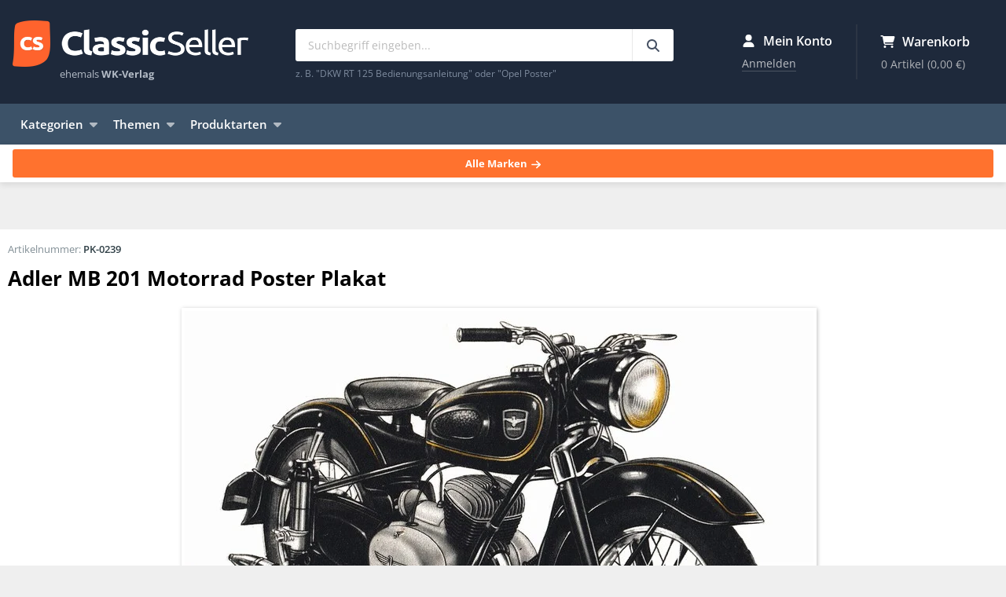

--- FILE ---
content_type: text/html; charset=UTF-8
request_url: https://www.classicseller.de/i/102771/motorrad/adler-mb-201-motorrad-poster-plakat-bild-kunstdruck
body_size: 11885
content:
<!DOCTYPE html>
<html lang="de">
<head>
  <title>Adler MB 201 Motorrad Poster Plakat</title>
  <meta charset="utf-8">
  <meta http-equiv="X-UA-Compatible" content="IE=edge">
  <meta name="viewport" content="width=device-width, initial-scale=1">
  <meta name="application-name" content="ClassicSeller">
  <meta name="robots" content="index, follow, noarchive">
  <meta property="og:type" content="website">
  <meta property="og:site_name" content="ClassicSeller">
  <meta property="og:title" content="Adler MB 201 Motorrad Poster Plakat">
  <meta property="description"
        content="Hinweis: Wirkt beim näheren Betrachten etwas verpixelt. Von Weitem aber kaum sichtbar! - Dekoratives Poster auf hochwertigem dickem Spezialpapier, in einer o...">
  <meta property="og:description" content="Hinweis: Wirkt beim näheren Betrachten etwas verpixelt. Von Weitem aber kaum sichtbar! - Dekoratives Poster auf hochwertigem dickem Spezialpapier, in einer o...">
  <meta property="og:image" content="https://media.classicseller.de/product/102771_28031.jpg">
  <meta property="og:url" content="https://www.classicseller.de/i/102771/motorrad/adler-mb-201-motorrad-poster-plakat-bild-kunstdruck">
  <meta name="mobile-web-app-title" content="ClassicSeller">
  <meta name="mobile-web-app-capable" content="yes">
  <meta name="theme-color" content="#1e293b">
  <link rel="icon" type="image/png" href="/favicon/frontend/favicon-16x16.png" sizes="16x16">
  <link rel="icon" type="image/png" href="/favicon/frontend/favicon-32x32.png" sizes="32x32">
  <link rel="icon" type="image/png" href="/favicon/frontend/favicon-96x96.png" sizes="96x96">
  <link rel="preload" href="/img/logo.webp" as="image">
    <!-- Preload für Mobile (die meisten User) -->
  <link rel="preload" as="image"
        href="https://media.classicseller.de/product/webp-400/102771_28031.webp"
        media="(max-width: 450px)"
        fetchpriority="high"
        type="image/webp">
  <!-- Preload für Desktop -->
  <link rel="preload" as="image"
        href="https://media.classicseller.de/product/webp/102771_28031.webp"
        media="(min-width: 451px)"
        fetchpriority="high"
        type="image/webp">  <link rel="shortcut icon" type="image/x-icon" href="/favicon.ico">
  <link rel="manifest" href="/assets/manifest-M1OJgQQ.json">
  
<script type="importmap" nonce="pC4R0H3u/NBH/Hma62pSkg==">
{
    "imports": {
        "app": "/assets/frontend-orD58Ob.js",
        "sweetalert2": "/assets/vendor/sweetalert2/sweetalert2.index-u3KwAmc.js",
        "backend": "/assets/backend-WLIVnXM.js",
        "product-share": "/assets/productshare-glsLeeI.js",
        "flatpickr": "/assets/vendor/flatpickr/flatpickr.index-fUDFZd4.js",
        "sortablejs": "/assets/vendor/sortablejs/sortablejs.index-Ym5JFHY.js",
        "chart.js": "/assets/vendor/chart.js/chart.js.index-sEndej9.js",
        "@kurkle/color": "/assets/vendor/@kurkle/color/color.index-F0e7kqu.js",
        "chartjs-plugin-annotation": "/assets/vendor/chartjs-plugin-annotation/chartjs-plugin-annotation.index-x1mNeiH.js",
        "chart.js/helpers": "/assets/vendor/chart.js/helpers-svGa3w2.js",
        "flatpickr/dist/flatpickr.min.css": "data:application/javascript,document.head.appendChild%28Object.assign%28document.createElement%28%22link%22%29%2C%7Brel%3A%22stylesheet%22%2Chref%3A%22%2Fassets%2Fvendor%2Fflatpickr%2Fdist%2Fflatpickr.min-9WGATzr.css%22%7D%29%29"
    }
}
</script><script nonce="pC4R0H3u/NBH/Hma62pSkg==">
if (!HTMLScriptElement.supports || !HTMLScriptElement.supports('importmap')) (function () {
    const script = document.createElement('script');
    script.src = '/assets/vendor/es-module-shims/es-module-shims.index-1SzO8gg.js';
    script.setAttribute('nonce', 'pC4R0H3u/NBH/Hma62pSkg==');
    document.head.appendChild(script);
})();
</script>
<link rel="modulepreload" href="/assets/frontend-orD58Ob.js">
<link rel="modulepreload" href="/assets/vendor/sweetalert2/sweetalert2.index-u3KwAmc.js">
<script type="module" nonce="pC4R0H3u/NBH/Hma62pSkg==">import 'app';</script>      <link rel="canonical"
          href="https://www.classicseller.de/i/102771/motorrad/adler-mb-201-motorrad-poster-plakat">
    <link rel="alternate"
        href="https://www.classicseller.de/i/102771/motorrad/adler-mb-201-motorrad-poster-plakat"
        hreflang="de">
  <link rel="alternate"
        href="//www.classicseller.com/i/102771/motorcycle/eagle-mb-201-motorcycle-poster-picture-art-print"
        hreflang="en">
      <link rel="stylesheet" href="/assets/styles/frontend-P8VfQdW.css">
              <!-- Copyright (c) 2000-2025 etracker GmbH. All rights reserved. No reproduction, publication or modification allowed without permission. -->
      <!-- etracker code 6.0 -->
      <script nonce="pC4R0H3u/NBH/Hma62pSkg==">
                var _etrackerOnReady = [];
        var et_pagename = "PK-0239 - Adler MB 201 Motorrad Poster Plakat";
        var et_areas = "DE/Katalog/Produkt";                                var et_proxy_redirect = "\/\/wd.classicseller.de";
      </script>
      <script id="_etLoader" data-block-cookies="true" data-secure-code="4EbSCm"
              src="https://wd.classicseller.de/code/e.js" async></script>
      <!-- etracker code 6.0 end -->
      </head>
<body>
<header class="header">
  <div class="container">
    <div class="branding"><a class="logo" href="https://www.classicseller.de/">ClassicSeller</a>
      <div class="slogan">ehemals <strong>WK-Verlag</strong></div>
    </div>
    <div class="search">
      <div>
        <form action="https://www.classicseller.de/search" method="get">
          <input type="search" name="search" placeholder="Suchbegriff eingeben..." value="" minlength="2"
                 maxlength="100">
          <button type="submit" aria-label="Suchbegriff eingeben..."><svg xmlns="http://www.w3.org/2000/svg" viewBox="0 0 512 512" class="fa-icon" role="img" aria-hidden="true"><!--! Font Awesome Free 6.7.2 by @fontawesome - https://fontawesome.com License - https://fontawesome.com/license/free (Icons: CC BY 4.0, Fonts: SIL OFL 1.1, Code: MIT License) Copyright 2024 Fonticons, Inc. --><path d="M416 208c0 45.9-14.9 88.3-40 122.7L502.6 457.4c12.5 12.5 12.5 32.8 0 45.3s-32.8 12.5-45.3 0L330.7 376c-34.4 25.2-76.8 40-122.7 40C93.1 416 0 322.9 0 208S93.1 0 208 0S416 93.1 416 208zM208 352a144 144 0 1 0 0-288 144 144 0 1 0 0 288z" fill="currentColor"></path></svg>
</button>
        </form>

        <div class="search-info">z. B. "DKW RT 125 Bedienungsanleitung" oder "Opel Poster"</div>
      </div>
    </div>
    <div class="since">
      <picture>
        <source srcset="/img/since_de.webp" media="(min-width: 1200px)" type="image/webp" />
        <!--suppress RequiredAttributes (nicht valide, aber ein Hack, das das Laden bei < 1200 Pixeln unterbindet -->
        <img width="64" height="80" alt="Seit 1976" />
      </picture>
    </div>
    <div class="widgets">
      <div class="account-widget">
        <div class="title"><svg xmlns="http://www.w3.org/2000/svg" viewBox="0 0 448 512" class="fa-icon" role="img" aria-hidden="true"><!--! Font Awesome Free 6.7.2 by @fontawesome - https://fontawesome.com License - https://fontawesome.com/license/free (Icons: CC BY 4.0, Fonts: SIL OFL 1.1, Code: MIT License) Copyright 2024 Fonticons, Inc. --><path d="M224 256A128 128 0 1 0 224 0a128 128 0 1 0 0 256zm-45.7 48C79.8 304 0 383.8 0 482.3C0 498.7 13.3 512 29.7 512l388.6 0c16.4 0 29.7-13.3 29.7-29.7C448 383.8 368.2 304 269.7 304l-91.4 0z" fill="currentColor"></path></svg>
 Mein Konto</div>
        <div class="widget-info">
                      <a rel="nofollow" href="https://www.classicseller.de/login"
               class="widget-button">Anmelden</a>
                  </div>
      </div>

        <div class="cart-widget" id="cart-widget">
    <a class="widget-link" href="https://www.classicseller.de/warenkorb/">
      <div class="title"><svg xmlns="http://www.w3.org/2000/svg" viewBox="0 0 576 512" class="fa-icon" role="img" aria-hidden="true"><!--! Font Awesome Free 6.7.2 by @fontawesome - https://fontawesome.com License - https://fontawesome.com/license/free (Icons: CC BY 4.0, Fonts: SIL OFL 1.1, Code: MIT License) Copyright 2024 Fonticons, Inc. --><path d="M0 24C0 10.7 10.7 0 24 0L69.5 0c22 0 41.5 12.8 50.6 32l411 0c26.3 0 45.5 25 38.6 50.4l-41 152.3c-8.5 31.4-37 53.3-69.5 53.3l-288.5 0 5.4 28.5c2.2 11.3 12.1 19.5 23.6 19.5L488 336c13.3 0 24 10.7 24 24s-10.7 24-24 24l-288.3 0c-34.6 0-64.3-24.6-70.7-58.5L77.4 54.5c-.7-3.8-4-6.5-7.9-6.5L24 48C10.7 48 0 37.3 0 24zM128 464a48 48 0 1 1 96 0 48 48 0 1 1 -96 0zm336-48a48 48 0 1 1 0 96 48 48 0 1 1 0-96z" fill="currentColor"></path></svg>
 Warenkorb</div>
      <div class="widget-info" id="cart-widget-info">
        0 Artikel <span>(0,00 €)</span>
      </div>
    </a>
  </div>

    </div>
  </div>
</header>

<nav class="navigation">
  <div class="container">
    <ul class="dropdown">
      <li class="trigger">Kategorien<svg xmlns="http://www.w3.org/2000/svg" viewBox="0 0 320 512" class="fa-icon" role="img" aria-hidden="true"><!--! Font Awesome Free 6.7.2 by @fontawesome - https://fontawesome.com License - https://fontawesome.com/license/free (Icons: CC BY 4.0, Fonts: SIL OFL 1.1, Code: MIT License) Copyright 2024 Fonticons, Inc. --><path d="M137.4 374.6c12.5 12.5 32.8 12.5 45.3 0l128-128c9.2-9.2 11.9-22.9 6.9-34.9s-16.6-19.8-29.6-19.8L32 192c-12.9 0-24.6 7.8-29.6 19.8s-2.2 25.7 6.9 34.9l128 128z" fill="currentColor"></path></svg>

                <ul class="dropdown-menu">
            
                <li class="first">            <a href="/kategorie/fahrrad">
        Fahrrad
  </a>
        
    </li>

    
                <li>            <a href="/kategorie/mofa-moped">
        Mofa &amp; Moped
  </a>
        
    </li>

    
                <li>            <a href="/kategorie/motorrad">
        Motorrad
  </a>
        
    </li>

    
                <li>            <a href="/kategorie/motorroller">
        Motorroller
  </a>
        
    </li>

    
                <li>            <a href="/kategorie/auto">
        Auto
  </a>
        
    </li>

    
                <li>            <a href="/kategorie/lkw-transporter">
        LKW &amp; Transporter
  </a>
        
    </li>

    
                <li>            <a href="/kategorie/traktor-schlepper">
        Traktor &amp; Schlepper
  </a>
        
    </li>

    
                <li>            <a href="/kategorie/arbeits-baumaschine">
        Arbeits- &amp; Baumaschine
  </a>
        
    </li>

    
                <li>            <a href="/kategorie/seitenwagen">
        Seitenwagen
  </a>
        
    </li>

    
                <li>            <a href="/kategorie/gabelstapler">
        Gabelstapler
  </a>
        
    </li>

    
                <li>            <a href="/kategorie/flugzeug">
        Flugzeug &amp; Ähnliches
  </a>
        
    </li>

    
                <li>            <a href="/kategorie/panzer">
        Panzer, Halbkette &amp; Ähnliches
  </a>
        
    </li>

    
                <li>            <a href="/kategorie/eisenbahn-zug">
        Eisenbahn &amp; Zug
  </a>
        
    </li>

    
                <li>            <a href="/kategorie/geraet">
        Gerät &amp; Zubehör
  </a>
        
    </li>

    
                <li class="last">            <a href="/kategorie/sonstiges-allgemeines">
        Sonstiges &amp; Allgemeines
  </a>
        
    </li>


    </ul>

      </li>
    </ul>

    <ul class="dropdown">
      <li class="trigger">Themen<svg xmlns="http://www.w3.org/2000/svg" viewBox="0 0 320 512" class="fa-icon" role="img" aria-hidden="true"><!--! Font Awesome Free 6.7.2 by @fontawesome - https://fontawesome.com License - https://fontawesome.com/license/free (Icons: CC BY 4.0, Fonts: SIL OFL 1.1, Code: MIT License) Copyright 2024 Fonticons, Inc. --><path d="M137.4 374.6c12.5 12.5 32.8 12.5 45.3 0l128-128c9.2-9.2 11.9-22.9 6.9-34.9s-16.6-19.8-29.6-19.8L32 192c-12.9 0-24.6 7.8-29.6 19.8s-2.2 25.7 6.9 34.9l128 128z" fill="currentColor"></path></svg>

                <ul class="dropdown-menu">
            
                <li class="first">            <a href="/thema/arbeitsschutz">
        Arbeitsschutz
  </a>
        
    </li>

    
                <li>            <a href="/thema/historische-werbung">
        Historische Werbung
  </a>
        
    </li>

    
                <li>            <a href="/thema/landtechnik">
        Landtechnik
  </a>
        
    </li>

    
                <li>            <a href="/thema/motor-getriebe-technik">
        Motor, Getriebe &amp; Technik
  </a>
        
    </li>

    
                <li>            <a href="/thema/polizei-feuerwehr">
        Polizei &amp; Feuerwehr
  </a>
        
    </li>

    
                <li>            <a href="/thema/rennsport-motorsport">
        Rennsport &amp; Motorsport
  </a>
        
    </li>

    
                <li>            <a href="/thema/tankstelle-zubehoer">
        Tankstelle &amp; Zubehör
  </a>
        
    </li>

    
                <li class="last">            <a href="/thema/wehrmacht-militaria">
        Wehrmacht &amp; Militaria
  </a>
        
    </li>


    </ul>

      </li>
    </ul>

    <ul class="dropdown">
      <li class="trigger">Produktarten<svg xmlns="http://www.w3.org/2000/svg" viewBox="0 0 320 512" class="fa-icon" role="img" aria-hidden="true"><!--! Font Awesome Free 6.7.2 by @fontawesome - https://fontawesome.com License - https://fontawesome.com/license/free (Icons: CC BY 4.0, Fonts: SIL OFL 1.1, Code: MIT License) Copyright 2024 Fonticons, Inc. --><path d="M137.4 374.6c12.5 12.5 32.8 12.5 45.3 0l128-128c9.2-9.2 11.9-22.9 6.9-34.9s-16.6-19.8-29.6-19.8L32 192c-12.9 0-24.6 7.8-29.6 19.8s-2.2 25.7 6.9 34.9l128 128z" fill="currentColor"></path></svg>

                <ul class="dropdown-menu">
            
                <li class="nav-category--poster first">            <a href="/produktart/poster" class="nav-category--poster">
        Poster &amp; Plakate
  </a>
        
    </li>

    
                <li class="nav-category--owners-manual">            <a href="/produktart/bedienungsanleitungen" class="nav-category--owners-manual">
        Bedienungsanleitungen
  </a>
        
    </li>

    
                <li class="nav-category--repair-manual">            <a href="/produktart/reparaturanleitungen" class="nav-category--repair-manual">
        Reparaturanleitungen
  </a>
        
    </li>

    
                <li class="nav-category--spare-parts-catalog">            <a href="/produktart/ersatzteillisten" class="nav-category--spare-parts-catalog">
        Ersatzteillisten
  </a>
        
    </li>

    
                <li class="nav-category--sales-brochure">            <a href="/produktart/prospekte" class="nav-category--sales-brochure">
        Prospekte &amp; Broschüren
  </a>
        
    </li>

    
                <li class="nav-category--general-books">            <a href="/produktart/allgemeine-buecher" class="nav-category--general-books">
        Allgemeine Bücher
  </a>
        
    </li>

    
                <li class="nav-category--brand-book">            <a href="/produktart/markenbuecher" class="nav-category--brand-book">
        Markenbücher
  </a>
        
    </li>

    
                <li class="nav-category--magazines">            <a href="/produktart/zeitschriften" class="nav-category--magazines">
        Zeitschriften &amp; Kataloge
  </a>
        
    </li>

    
                <li class="nav-category--description">            <a href="/produktart/beschreibungen" class="nav-category--description">
        Beschreibungen
  </a>
        
    </li>

    
                <li class="nav-category--press">            <a href="/produktart/pressemappen" class="nav-category--press">
        Pressemappen
  </a>
        
    </li>

    
                <li class="nav-category--biography">            <a href="/produktart/biografien" class="nav-category--biography">
        Biografien
  </a>
        
    </li>

    
                <li class="nav-category--price-lists">            <a href="/produktart/preislisten" class="nav-category--price-lists">
        Preislisten
  </a>
        
    </li>

    
                <li class="nav-category--spare-part">            <a href="/produktart/ersatzteile" class="nav-category--spare-part">
        Ersatzteile
  </a>
        
    </li>

    
                <li class="nav-category--various last">            <a href="/produktart/sonstiges" class="nav-category--various">
        Sonstiges
  </a>
        
    </li>


    </ul>

      </li>
    </ul>
    <ul class="sub">
            <li><a href="https://www.classicseller.de/neueste-produkte">Neueste Produkte</a></li>
    </ul>
  </div>
</nav>

<nav class="brands">
  <div class="container">
    <div class="title">Beliebte Marken:</div>
            <ul>
            
                <li class="nav-brand--adler first">            <a href="/marke/adler" class="nav-brand--adler">
        Adler
  </a>
        
    </li>

    
                <li class="nav-brand--bmw">            <a href="/marke/bmw" class="nav-brand--bmw">
        BMW
  </a>
        
    </li>

    
                <li class="nav-brand--deutz">            <a href="/marke/deutz" class="nav-brand--deutz">
        Deutz
  </a>
        
    </li>

    
                <li class="nav-brand--dkw">            <a href="/marke/dkw" class="nav-brand--dkw">
        DKW
  </a>
        
    </li>

    
                <li class="nav-brand--fendt">            <a href="/marke/fendt" class="nav-brand--fendt">
        Fendt
  </a>
        
    </li>

    
                <li class="nav-brand--fiat">            <a href="/marke/fiat" class="nav-brand--fiat">
        Fiat
  </a>
        
    </li>

    
                <li class="nav-brand--ford">            <a href="/marke/ford" class="nav-brand--ford">
        Ford
  </a>
        
    </li>

    
                <li class="nav-brand--hanomag">            <a href="/marke/hanomag" class="nav-brand--hanomag">
        Hanomag
  </a>
        
    </li>

    
                <li class="nav-brand--hercules">            <a href="/marke/hercules" class="nav-brand--hercules">
        Hercules
  </a>
        
    </li>

    
                <li class="nav-brand--honda">            <a href="/marke/honda" class="nav-brand--honda">
        Honda
  </a>
        
    </li>

    
                <li class="nav-brand--ihc">            <a href="/marke/ihc" class="nav-brand--ihc">
        IHC
  </a>
        
    </li>

    
                <li class="nav-brand--ilo">            <a href="/marke/ilo" class="nav-brand--ilo">
        ILO
  </a>
        
    </li>

    
                <li class="nav-brand--kramer">            <a href="/marke/kramer" class="nav-brand--kramer">
        Kramer
  </a>
        
    </li>

    
                <li class="nav-brand--kreidler">            <a href="/marke/kreidler" class="nav-brand--kreidler">
        Kreidler
  </a>
        
    </li>

    
                <li class="nav-brand--maico">            <a href="/marke/maico" class="nav-brand--maico">
        Maico
  </a>
        
    </li>

    
                <li class="nav-brand--nsu">            <a href="/marke/nsu" class="nav-brand--nsu">
        NSU
  </a>
        
    </li>

    
                <li class="nav-brand--opel">            <a href="/marke/opel" class="nav-brand--opel">
        Opel
  </a>
        
    </li>

    
                <li class="nav-brand--porsche">            <a href="/marke/porsche" class="nav-brand--porsche">
        Porsche
  </a>
        
    </li>

    
                <li class="nav-brand--sachs">            <a href="/marke/sachs" class="nav-brand--sachs">
        Sachs
  </a>
        
    </li>

    
                <li class="nav-brand--suzuki">            <a href="/marke/suzuki" class="nav-brand--suzuki">
        Suzuki
  </a>
        
    </li>

    
                <li class="nav-brand--triumph">            <a href="/marke/triumph" class="nav-brand--triumph">
        Triumph
  </a>
        
    </li>

    
                <li class="nav-brand--victoria">            <a href="/marke/victoria" class="nav-brand--victoria">
        Victoria
  </a>
        
    </li>

    
                <li class="nav-brand--vw">            <a href="/marke/vw" class="nav-brand--vw">
        VW
  </a>
        
    </li>

    
                <li class="nav-brand--wanderer">            <a href="/marke/wanderer" class="nav-brand--wanderer">
        Wanderer
  </a>
        
    </li>

    
                <li class="nav-brand--yamaha">            <a href="/marke/yamaha" class="nav-brand--yamaha">
        Yamaha
  </a>
        
    </li>

    
                <li class="nav-brand--zuendapp last">            <a href="/marke/zuendapp" class="nav-brand--zuendapp">
        Zündapp
  </a>
        
    </li>


    </ul>

    <div><a class="more" href="https://www.classicseller.de/marken">Alle Marken <svg xmlns="http://www.w3.org/2000/svg" viewBox="0 0 448 512" class="fa-icon" role="img" aria-hidden="true"><!--! Font Awesome Free 6.7.2 by @fontawesome - https://fontawesome.com License - https://fontawesome.com/license/free (Icons: CC BY 4.0, Fonts: SIL OFL 1.1, Code: MIT License) Copyright 2024 Fonticons, Inc. --><path d="M438.6 278.6c12.5-12.5 12.5-32.8 0-45.3l-160-160c-12.5-12.5-32.8-12.5-45.3 0s-12.5 32.8 0 45.3L338.8 224 32 224c-17.7 0-32 14.3-32 32s14.3 32 32 32l306.7 0L233.4 393.4c-12.5 12.5-12.5 32.8 0 45.3s32.8 12.5 45.3 0l160-160z" fill="currentColor"></path></svg>
</a>
    </div>
  </div>
</nav>

<div class="space">
  <div class="breadcrumb">
          <span>Sie sind hier:</span>
      <ul itemscope itemtype="https://schema.org/BreadcrumbList">
        <li itemprop="itemListElement" itemscope itemtype="https://schema.org/ListItem">
          <a href="https://www.classicseller.de/" itemscope itemtype="https://schema.org/WebPage" itemprop="item"
             itemid="https://www.classicseller.de/"><span itemprop="name">ClassicSeller</span></a>
          <meta itemprop="position" content="1">
        </li>
                  <li itemprop="itemListElement" itemscope itemtype="https://schema.org/ListItem">
            <a  href="https://www.classicseller.de/kategorie/motorrad" itemprop="item"><span itemprop="name">Motorrad</span></a>
          <meta itemprop="position" content="2">
        
                  <li itemprop="itemListElement" itemscope itemtype="https://schema.org/ListItem"><a
                  href="https://www.classicseller.de/marke/adler" itemprop="item"><span
                    itemprop="name">Adler</span></a>
          <meta itemprop="position" content="3">
        
        <li itemprop="itemListElement" itemscope itemtype="https://schema.org/ListItem"><span
                  itemprop="name">Adler MB 201 Motorrad Poster Plakat</span>        <meta itemprop="position" content="4">        </li>
      </ul>
      </div>

    </div>

<!-- Inhalt -->
<div class="main">
  <div class="container">
          
    <div id="product" itemscope="" itemtype="http://schema.org/Product">
      <div id="article-title">
                <h1 itemprop="name">Adler MB 201 Motorrad Poster Plakat</h1>
              </div>

              <meta itemprop="brand" content="Adler">
        <meta itemprop="manufacturer" content="Adler">
        <meta itemprop="gtin" content="">
      
      <div id="media-wrapper">
                  <div class="article-media">
            <a data-lightbox="product" href="https://media.classicseller.de/product/102771_28031.jpg"
               data-webp="https://media.classicseller.de/product/webp/102771_28031.webp">
                                                          <picture>
                <source media="(max-width: 450px)" srcset="https://media.classicseller.de/product/webp-400/102771_28031.webp" type="image/webp">
                <source media="(min-width: 451px)" srcset="https://media.classicseller.de/product/webp/102771_28031.webp" type="image/webp">
                <img class="shadow" itemprop="image"
                                                                                          src="https://media.classicseller.de/product/webp/102771_28031.webp"
                                                                                          alt="Adler MB 201 Motorrad Poster Plakat">
              </picture>
            </a></div>
                          
                  <div class="article-tags">
            <div class="title">Passende Schlagworte:</div>
                                      <span class="tag"><svg xmlns="http://www.w3.org/2000/svg" viewBox="0 0 448 512" class="fa-icon" role="img" aria-hidden="true"><!--! Font Awesome Free 6.7.2 by @fontawesome - https://fontawesome.com License - https://fontawesome.com/license/free (Icons: CC BY 4.0, Fonts: SIL OFL 1.1, Code: MIT License) Copyright 2024 Fonticons, Inc. --><path d="M0 80L0 229.5c0 17 6.7 33.3 18.7 45.3l176 176c25 25 65.5 25 90.5 0L418.7 317.3c25-25 25-65.5 0-90.5l-176-176c-12-12-28.3-18.7-45.3-18.7L48 32C21.5 32 0 53.5 0 80zm112 32a32 32 0 1 1 0 64 32 32 0 1 1 0-64z" fill="currentColor"></path></svg>
 Poster</span>
                          <span class="tag"><svg xmlns="http://www.w3.org/2000/svg" viewBox="0 0 448 512" class="fa-icon" role="img" aria-hidden="true"><!--! Font Awesome Free 6.7.2 by @fontawesome - https://fontawesome.com License - https://fontawesome.com/license/free (Icons: CC BY 4.0, Fonts: SIL OFL 1.1, Code: MIT License) Copyright 2024 Fonticons, Inc. --><path d="M0 80L0 229.5c0 17 6.7 33.3 18.7 45.3l176 176c25 25 65.5 25 90.5 0L418.7 317.3c25-25 25-65.5 0-90.5l-176-176c-12-12-28.3-18.7-45.3-18.7L48 32C21.5 32 0 53.5 0 80zm112 32a32 32 0 1 1 0 64 32 32 0 1 1 0-64z" fill="currentColor"></path></svg>
 Plakat</span>
                          <span class="tag"><svg xmlns="http://www.w3.org/2000/svg" viewBox="0 0 448 512" class="fa-icon" role="img" aria-hidden="true"><!--! Font Awesome Free 6.7.2 by @fontawesome - https://fontawesome.com License - https://fontawesome.com/license/free (Icons: CC BY 4.0, Fonts: SIL OFL 1.1, Code: MIT License) Copyright 2024 Fonticons, Inc. --><path d="M0 80L0 229.5c0 17 6.7 33.3 18.7 45.3l176 176c25 25 65.5 25 90.5 0L418.7 317.3c25-25 25-65.5 0-90.5l-176-176c-12-12-28.3-18.7-45.3-18.7L48 32C21.5 32 0 53.5 0 80zm112 32a32 32 0 1 1 0 64 32 32 0 1 1 0-64z" fill="currentColor"></path></svg>
 Bild</span>
                          <span class="tag"><svg xmlns="http://www.w3.org/2000/svg" viewBox="0 0 448 512" class="fa-icon" role="img" aria-hidden="true"><!--! Font Awesome Free 6.7.2 by @fontawesome - https://fontawesome.com License - https://fontawesome.com/license/free (Icons: CC BY 4.0, Fonts: SIL OFL 1.1, Code: MIT License) Copyright 2024 Fonticons, Inc. --><path d="M0 80L0 229.5c0 17 6.7 33.3 18.7 45.3l176 176c25 25 65.5 25 90.5 0L418.7 317.3c25-25 25-65.5 0-90.5l-176-176c-12-12-28.3-18.7-45.3-18.7L48 32C21.5 32 0 53.5 0 80zm112 32a32 32 0 1 1 0 64 32 32 0 1 1 0-64z" fill="currentColor"></path></svg>
 Dekoration</span>
                          <span class="tag"><svg xmlns="http://www.w3.org/2000/svg" viewBox="0 0 448 512" class="fa-icon" role="img" aria-hidden="true"><!--! Font Awesome Free 6.7.2 by @fontawesome - https://fontawesome.com License - https://fontawesome.com/license/free (Icons: CC BY 4.0, Fonts: SIL OFL 1.1, Code: MIT License) Copyright 2024 Fonticons, Inc. --><path d="M0 80L0 229.5c0 17 6.7 33.3 18.7 45.3l176 176c25 25 65.5 25 90.5 0L418.7 317.3c25-25 25-65.5 0-90.5l-176-176c-12-12-28.3-18.7-45.3-18.7L48 32C21.5 32 0 53.5 0 80zm112 32a32 32 0 1 1 0 64 32 32 0 1 1 0-64z" fill="currentColor"></path></svg>
 Schild</span>
                          <span class="tag"><svg xmlns="http://www.w3.org/2000/svg" viewBox="0 0 448 512" class="fa-icon" role="img" aria-hidden="true"><!--! Font Awesome Free 6.7.2 by @fontawesome - https://fontawesome.com License - https://fontawesome.com/license/free (Icons: CC BY 4.0, Fonts: SIL OFL 1.1, Code: MIT License) Copyright 2024 Fonticons, Inc. --><path d="M0 80L0 229.5c0 17 6.7 33.3 18.7 45.3l176 176c25 25 65.5 25 90.5 0L418.7 317.3c25-25 25-65.5 0-90.5l-176-176c-12-12-28.3-18.7-45.3-18.7L48 32C21.5 32 0 53.5 0 80zm112 32a32 32 0 1 1 0 64 32 32 0 1 1 0-64z" fill="currentColor"></path></svg>
 Pappschild</span>
                          <span class="tag"><svg xmlns="http://www.w3.org/2000/svg" viewBox="0 0 448 512" class="fa-icon" role="img" aria-hidden="true"><!--! Font Awesome Free 6.7.2 by @fontawesome - https://fontawesome.com License - https://fontawesome.com/license/free (Icons: CC BY 4.0, Fonts: SIL OFL 1.1, Code: MIT License) Copyright 2024 Fonticons, Inc. --><path d="M0 80L0 229.5c0 17 6.7 33.3 18.7 45.3l176 176c25 25 65.5 25 90.5 0L418.7 317.3c25-25 25-65.5 0-90.5l-176-176c-12-12-28.3-18.7-45.3-18.7L48 32C21.5 32 0 53.5 0 80zm112 32a32 32 0 1 1 0 64 32 32 0 1 1 0-64z" fill="currentColor"></path></svg>
 Dekoschild</span>
                          <span class="tag"><svg xmlns="http://www.w3.org/2000/svg" viewBox="0 0 448 512" class="fa-icon" role="img" aria-hidden="true"><!--! Font Awesome Free 6.7.2 by @fontawesome - https://fontawesome.com License - https://fontawesome.com/license/free (Icons: CC BY 4.0, Fonts: SIL OFL 1.1, Code: MIT License) Copyright 2024 Fonticons, Inc. --><path d="M0 80L0 229.5c0 17 6.7 33.3 18.7 45.3l176 176c25 25 65.5 25 90.5 0L418.7 317.3c25-25 25-65.5 0-90.5l-176-176c-12-12-28.3-18.7-45.3-18.7L48 32C21.5 32 0 53.5 0 80zm112 32a32 32 0 1 1 0 64 32 32 0 1 1 0-64z" fill="currentColor"></path></svg>
 Papier</span>
                          <span class="tag"><svg xmlns="http://www.w3.org/2000/svg" viewBox="0 0 448 512" class="fa-icon" role="img" aria-hidden="true"><!--! Font Awesome Free 6.7.2 by @fontawesome - https://fontawesome.com License - https://fontawesome.com/license/free (Icons: CC BY 4.0, Fonts: SIL OFL 1.1, Code: MIT License) Copyright 2024 Fonticons, Inc. --><path d="M0 80L0 229.5c0 17 6.7 33.3 18.7 45.3l176 176c25 25 65.5 25 90.5 0L418.7 317.3c25-25 25-65.5 0-90.5l-176-176c-12-12-28.3-18.7-45.3-18.7L48 32C21.5 32 0 53.5 0 80zm112 32a32 32 0 1 1 0 64 32 32 0 1 1 0-64z" fill="currentColor"></path></svg>
 Kunstdruck</span>
                          <span class="tag"><svg xmlns="http://www.w3.org/2000/svg" viewBox="0 0 448 512" class="fa-icon" role="img" aria-hidden="true"><!--! Font Awesome Free 6.7.2 by @fontawesome - https://fontawesome.com License - https://fontawesome.com/license/free (Icons: CC BY 4.0, Fonts: SIL OFL 1.1, Code: MIT License) Copyright 2024 Fonticons, Inc. --><path d="M0 80L0 229.5c0 17 6.7 33.3 18.7 45.3l176 176c25 25 65.5 25 90.5 0L418.7 317.3c25-25 25-65.5 0-90.5l-176-176c-12-12-28.3-18.7-45.3-18.7L48 32C21.5 32 0 53.5 0 80zm112 32a32 32 0 1 1 0 64 32 32 0 1 1 0-64z" fill="currentColor"></path></svg>
 kein Emailleschild</span>
                          <span class="tag"><svg xmlns="http://www.w3.org/2000/svg" viewBox="0 0 448 512" class="fa-icon" role="img" aria-hidden="true"><!--! Font Awesome Free 6.7.2 by @fontawesome - https://fontawesome.com License - https://fontawesome.com/license/free (Icons: CC BY 4.0, Fonts: SIL OFL 1.1, Code: MIT License) Copyright 2024 Fonticons, Inc. --><path d="M0 80L0 229.5c0 17 6.7 33.3 18.7 45.3l176 176c25 25 65.5 25 90.5 0L418.7 317.3c25-25 25-65.5 0-90.5l-176-176c-12-12-28.3-18.7-45.3-18.7L48 32C21.5 32 0 53.5 0 80zm112 32a32 32 0 1 1 0 64 32 32 0 1 1 0-64z" fill="currentColor"></path></svg>
 kein Blechschild</span>
                          <span class="tag"><svg xmlns="http://www.w3.org/2000/svg" viewBox="0 0 448 512" class="fa-icon" role="img" aria-hidden="true"><!--! Font Awesome Free 6.7.2 by @fontawesome - https://fontawesome.com License - https://fontawesome.com/license/free (Icons: CC BY 4.0, Fonts: SIL OFL 1.1, Code: MIT License) Copyright 2024 Fonticons, Inc. --><path d="M0 80L0 229.5c0 17 6.7 33.3 18.7 45.3l176 176c25 25 65.5 25 90.5 0L418.7 317.3c25-25 25-65.5 0-90.5l-176-176c-12-12-28.3-18.7-45.3-18.7L48 32C21.5 32 0 53.5 0 80zm112 32a32 32 0 1 1 0 64 32 32 0 1 1 0-64z" fill="currentColor"></path></svg>
 kein Prospekt</span>
                          <span class="tag"><svg xmlns="http://www.w3.org/2000/svg" viewBox="0 0 448 512" class="fa-icon" role="img" aria-hidden="true"><!--! Font Awesome Free 6.7.2 by @fontawesome - https://fontawesome.com License - https://fontawesome.com/license/free (Icons: CC BY 4.0, Fonts: SIL OFL 1.1, Code: MIT License) Copyright 2024 Fonticons, Inc. --><path d="M0 80L0 229.5c0 17 6.7 33.3 18.7 45.3l176 176c25 25 65.5 25 90.5 0L418.7 317.3c25-25 25-65.5 0-90.5l-176-176c-12-12-28.3-18.7-45.3-18.7L48 32C21.5 32 0 53.5 0 80zm112 32a32 32 0 1 1 0 64 32 32 0 1 1 0-64z" fill="currentColor"></path></svg>
 Foto</span>
                          <span class="tag"><svg xmlns="http://www.w3.org/2000/svg" viewBox="0 0 448 512" class="fa-icon" role="img" aria-hidden="true"><!--! Font Awesome Free 6.7.2 by @fontawesome - https://fontawesome.com License - https://fontawesome.com/license/free (Icons: CC BY 4.0, Fonts: SIL OFL 1.1, Code: MIT License) Copyright 2024 Fonticons, Inc. --><path d="M0 80L0 229.5c0 17 6.7 33.3 18.7 45.3l176 176c25 25 65.5 25 90.5 0L418.7 317.3c25-25 25-65.5 0-90.5l-176-176c-12-12-28.3-18.7-45.3-18.7L48 32C21.5 32 0 53.5 0 80zm112 32a32 32 0 1 1 0 64 32 32 0 1 1 0-64z" fill="currentColor"></path></svg>
 Grafik</span>
                          <span class="tag"><svg xmlns="http://www.w3.org/2000/svg" viewBox="0 0 448 512" class="fa-icon" role="img" aria-hidden="true"><!--! Font Awesome Free 6.7.2 by @fontawesome - https://fontawesome.com License - https://fontawesome.com/license/free (Icons: CC BY 4.0, Fonts: SIL OFL 1.1, Code: MIT License) Copyright 2024 Fonticons, Inc. --><path d="M0 80L0 229.5c0 17 6.7 33.3 18.7 45.3l176 176c25 25 65.5 25 90.5 0L418.7 317.3c25-25 25-65.5 0-90.5l-176-176c-12-12-28.3-18.7-45.3-18.7L48 32C21.5 32 0 53.5 0 80zm112 32a32 32 0 1 1 0 64 32 32 0 1 1 0-64z" fill="currentColor"></path></svg>
 Affiche</span>
                          <span class="tag"><svg xmlns="http://www.w3.org/2000/svg" viewBox="0 0 448 512" class="fa-icon" role="img" aria-hidden="true"><!--! Font Awesome Free 6.7.2 by @fontawesome - https://fontawesome.com License - https://fontawesome.com/license/free (Icons: CC BY 4.0, Fonts: SIL OFL 1.1, Code: MIT License) Copyright 2024 Fonticons, Inc. --><path d="M0 80L0 229.5c0 17 6.7 33.3 18.7 45.3l176 176c25 25 65.5 25 90.5 0L418.7 317.3c25-25 25-65.5 0-90.5l-176-176c-12-12-28.3-18.7-45.3-18.7L48 32C21.5 32 0 53.5 0 80zm112 32a32 32 0 1 1 0 64 32 32 0 1 1 0-64z" fill="currentColor"></path></svg>
 Werbung</span>
                          <span class="tag"><svg xmlns="http://www.w3.org/2000/svg" viewBox="0 0 448 512" class="fa-icon" role="img" aria-hidden="true"><!--! Font Awesome Free 6.7.2 by @fontawesome - https://fontawesome.com License - https://fontawesome.com/license/free (Icons: CC BY 4.0, Fonts: SIL OFL 1.1, Code: MIT License) Copyright 2024 Fonticons, Inc. --><path d="M0 80L0 229.5c0 17 6.7 33.3 18.7 45.3l176 176c25 25 65.5 25 90.5 0L418.7 317.3c25-25 25-65.5 0-90.5l-176-176c-12-12-28.3-18.7-45.3-18.7L48 32C21.5 32 0 53.5 0 80zm112 32a32 32 0 1 1 0 64 32 32 0 1 1 0-64z" fill="currentColor"></path></svg>
 Reklame</span>
                      </div>
        
                  <div class="article-meta">
            <div class="title">Eingestellt in Kategorie(n):</div>
                                      <a href="https://www.classicseller.de/kategorie/motorrad">Motorrad</a>
          </div>
        
        
                  <div class="article-meta">
            <div class="title">Eingestellt als Produktart(en):</div>
                                      <a href="https://www.classicseller.de/produktart/poster">Poster & Plakate</a>
          </div>
              </div>

      <div id="itemno">Artikelnummer:
        <span itemprop="sku">PK-0239</span>
      </div>

      <div id="article-offer" itemprop="offers" itemscope="" itemtype="http://schema.org/Offer">
        <meta itemprop="url"
              content="https://www.classicseller.de/i/102771/motorrad/adler-mb-201-motorrad-poster-plakat">


                            
  <div class="product-variant">
    <div class="title">Größe wählen:</div>
    <div class="options">
      <div class="option active"><a
                href="https://www.classicseller.de/i/102771/motorrad/adler-mb-201-motorrad-poster-plakat">
                      30 x 42 cm
                          <span>DIN A3</span>                  </a>
      </div>
                                <div class="option"><a
                    href="https://www.classicseller.de/i/103346/motorrad/adler-mb-201-motorrad-poster-plakat">50 x 70 cm
              <span>XL-Poster</span>            </a></div>
                  </div>
  </div>


          <div class="product-price-wrapper">
            <div class="product-price">
              <div class="product-price-info">
                <span itemprop="price" content="12"></span>
                <span itemprop="priceCurrency" content="EUR"></span>
                                12 €
              </div>
                                                        </div>

                        
            
              <small class="vat-info">
                Inkl. MwSt., exkl. <a href="https://www.classicseller.de/versand-zahlung"> Versand</a>*</small>
            
            
                          
              <link itemprop="availability" href="http://schema.org/InStock">
  <div class="stocklevel"><svg xmlns="http://www.w3.org/2000/svg" viewBox="0 0 448 512" class="fa-icon" role="img" aria-hidden="true"><!--! Font Awesome Free 6.7.2 by @fontawesome - https://fontawesome.com License - https://fontawesome.com/license/free (Icons: CC BY 4.0, Fonts: SIL OFL 1.1, Code: MIT License) Copyright 2024 Fonticons, Inc. --><path d="M438.6 105.4c12.5 12.5 12.5 32.8 0 45.3l-256 256c-12.5 12.5-32.8 12.5-45.3 0l-128-128c-12.5-12.5-12.5-32.8 0-45.3s32.8-12.5 45.3 0L160 338.7 393.4 105.4c12.5-12.5 32.8-12.5 45.3 0z" fill="currentColor"></path></svg>
 Auf Lager und sofort lieferbar  </div>

            <div class="product-cart">
                <form name="cart_item" method="post" action="/warenkorb/add/">
<span class="cart-quantity">
  <input type="hidden"   id="cart_item_product" name="cart_item[product]" class="input-control" value="102771" />
  <button type="button" id="cart_item_minus" name="cart_item[minus]" class="minus-button" aria-label="reduce quantity"><svg class="fa-icon" xmlns="http://www.w3.org/2000/svg" height="1em" viewBox="0 0 448 512"><!--! Font Awesome Free 6.4.0 by @fontawesome - https://fontawesome.com License - https://fontawesome.com/license (Commercial License) Copyright 2023 Fonticons, Inc. --><path d="M432 256c0 17.7-14.3 32-32 32L48 288c-17.7 0-32-14.3-32-32s14.3-32 32-32l352 0c17.7 0 32 14.3 32 32z"/></svg></button>
  <label class="sr-only required" for="cart_item_amount">Betrag</label>
  <input type="number"   id="cart_item_amount" name="cart_item[amount]" required="required" class="input-control amount-select" min="1" max="100" step="1" value="1" />
  <button type="button" id="cart_item_plus" name="cart_item[plus]" class="plus-button" aria-label="increase quantity"><svg class="fa-icon" xmlns="http://www.w3.org/2000/svg" height="1em" viewBox="0 0 448 512"><!--! Font Awesome Free 6.4.0 by @fontawesome - https://fontawesome.com License - https://fontawesome.com/license (Commercial License) Copyright 2023 Fonticons, Inc. --><path d="M256 80c0-17.7-14.3-32-32-32s-32 14.3-32 32V224H48c-17.7 0-32 14.3-32 32s14.3 32 32 32H192V432c0 17.7 14.3 32 32 32s32-14.3 32-32V288H400c17.7 0 32-14.3 32-32s-14.3-32-32-32H256V80z"/></svg></button>
</span>
  <div class="cart-button-wrapper">
    <button class="button is-icon-left" id="add-to-cart-button">
      <svg xmlns="http://www.w3.org/2000/svg" viewBox="0 0 576 512" class="fa-icon" role="img" aria-hidden="true"><!--! Font Awesome Free 6.7.2 by @fontawesome - https://fontawesome.com License - https://fontawesome.com/license/free (Icons: CC BY 4.0, Fonts: SIL OFL 1.1, Code: MIT License) Copyright 2024 Fonticons, Inc. --><path d="M0 24C0 10.7 10.7 0 24 0L69.5 0c22 0 41.5 12.8 50.6 32l411 0c26.3 0 45.5 25 38.6 50.4l-41 152.3c-8.5 31.4-37 53.3-69.5 53.3l-288.5 0 5.4 28.5c2.2 11.3 12.1 19.5 23.6 19.5L488 336c13.3 0 24 10.7 24 24s-10.7 24-24 24l-288.3 0c-34.6 0-64.3-24.6-70.7-58.5L77.4 54.5c-.7-3.8-4-6.5-7.9-6.5L24 48C10.7 48 0 37.3 0 24zM128 464a48 48 0 1 1 96 0 48 48 0 1 1 -96 0zm336-48a48 48 0 1 1 0 96 48 48 0 1 1 0-96z" fill="currentColor"></path></svg>
 In den Warenkorb</button>

    <div class="lined-text">oder direkt kaufen</div>
        <div id="paypal-button"></div>
  </div>
  <input type="hidden"   id="cart_item__token" name="cart_item[_token]" data-controller="csrf-protection" class="input-control" value="csrf-token" /></form>

            </div>

          </div>
              </div>

      <dl class="data">
        <dt>Zustand:</dt>
        <dd>
          <b>Neu</b>
          <div class="product-condition-description"></div>
        </dd>
        <dt>Marke:</dt>
        <dd>                      <a href="https://www.classicseller.de/marke/adler">Adler</a></dd>

                  <dt>Abmessungen:</dt>
          <dd>30 x 42 cm</dd>
        
        
        
        
        
        
        
        
              </dl>

              <div class="article-description-title">Beschreibung</div>
        <div class="article-description" itemprop="description">
          Hinweis: Wirkt beim näheren Betrachten etwas verpixelt. Von Weitem aber kaum sichtbar!

                                    <br><br>
            
            Dekoratives Poster auf hochwertigem dickem Spezialpapier, in einer optimalen Größe (DIN A3). Nicht zu klein, aber auch nicht zu groß.<br />
<br />
Ideal zum aufhängen im Hobbyraum, in der Werkstatt oder Garage, aber auch im Wohnzimmer, Esszimmer, Flur oder Büro.<br />
<br />
Dank des Standardformates, bekommen Sie im Einzelhandel, Baumarkt oder Möbelhaus problemlos einen passenden Bilderrahmen. Aber auch ohne Bilderrahmen ist das Poster ein echter Hingucker!<br />
<br />
Das Poster kommt auch als Geschenk oder Give-away sehr gut an.
          
          
          
                      <div class="info">Selbstverständlich liefern wir das Poster in einer geeigneten Verpackung, sodass keine Knicke entstehen.</div>
          
                  </div>
      
              <div id="share" data-sku="PK-0239">
        
                        
                                        <div class="share-title">
          <span class="icon"><svg xmlns="http://www.w3.org/2000/svg" viewBox="0 0 512 512" class="fa-icon" role="img" aria-hidden="true" style="height:1.125rem"><!--! Font Awesome Free 6.7.2 by @fontawesome - https://fontawesome.com License - https://fontawesome.com/license/free (Icons: CC BY 4.0, Fonts: SIL OFL 1.1, Code: MIT License) Copyright 2024 Fonticons, Inc. --><path d="M307 34.8c-11.5 5.1-19 16.6-19 29.2l0 64-112 0C78.8 128 0 206.8 0 304C0 417.3 81.5 467.9 100.2 478.1c2.5 1.4 5.3 1.9 8.1 1.9c10.9 0 19.7-8.9 19.7-19.7c0-7.5-4.3-14.4-9.8-19.5C108.8 431.9 96 414.4 96 384c0-53 43-96 96-96l96 0 0 64c0 12.6 7.4 24.1 19 29.2s25 3 34.4-5.4l160-144c6.7-6.1 10.6-14.7 10.6-23.8s-3.8-17.7-10.6-23.8l-160-144c-9.4-8.5-22.9-10.6-34.4-5.4z" fill="currentColor"></path></svg>
</span>
          <span class="text">Teilen</span>
        </div>

        <div class="share-buttons">
          <!-- Native Web Share API Button (wird nur angezeigt wenn unterstützt) -->
          <button type="button" class="share-btn share-btn-native" data-share-action="native" data-url="https://www.classicseller.de/i/102771/motorrad/adler-mb-201-motorrad-poster-plakat-bild-kunstdruck?etcc_med=share&amp;etcc_cmp=product_share_web" style="display: none;">
            <svg xmlns="http://www.w3.org/2000/svg" viewBox="0 0 512 512" class="fa-icon" role="img" aria-hidden="true"><!--! Font Awesome Free 6.7.2 by @fontawesome - https://fontawesome.com License - https://fontawesome.com/license/free (Icons: CC BY 4.0, Fonts: SIL OFL 1.1, Code: MIT License) Copyright 2024 Fonticons, Inc. --><path d="M307 34.8c-11.5 5.1-19 16.6-19 29.2l0 64-112 0C78.8 128 0 206.8 0 304C0 417.3 81.5 467.9 100.2 478.1c2.5 1.4 5.3 1.9 8.1 1.9c10.9 0 19.7-8.9 19.7-19.7c0-7.5-4.3-14.4-9.8-19.5C108.8 431.9 96 414.4 96 384c0-53 43-96 96-96l96 0 0 64c0 12.6 7.4 24.1 19 29.2s25 3 34.4-5.4l160-144c6.7-6.1 10.6-14.7 10.6-23.8s-3.8-17.7-10.6-23.8l-160-144c-9.4-8.5-22.9-10.6-34.4-5.4z" fill="currentColor"></path></svg>

            <span>Teilen</span>
          </button>

          <!-- WhatsApp Button -->
          <button type="button" class="share-btn share-btn-whatsapp" data-share-action="whatsapp" data-url="https://www.classicseller.de/i/102771/motorrad/adler-mb-201-motorrad-poster-plakat-bild-kunstdruck?etcc_par=whatsapp&amp;etcc_med=share&amp;etcc_cmp=product_share_wa">
            <svg xmlns="http://www.w3.org/2000/svg" viewBox="0 0 448 512" class="fa-icon" role="img" aria-hidden="true"><!--! Font Awesome Free 6.7.2 by @fontawesome - https://fontawesome.com License - https://fontawesome.com/license/free (Icons: CC BY 4.0, Fonts: SIL OFL 1.1, Code: MIT License) Copyright 2024 Fonticons, Inc. --><path d="M380.9 97.1C339 55.1 283.2 32 223.9 32c-122.4 0-222 99.6-222 222 0 39.1 10.2 77.3 29.6 111L0 480l117.7-30.9c32.4 17.7 68.9 27 106.1 27h.1c122.3 0 224.1-99.6 224.1-222 0-59.3-25.2-115-67.1-157zm-157 341.6c-33.2 0-65.7-8.9-94-25.7l-6.7-4-69.8 18.3L72 359.2l-4.4-7c-18.5-29.4-28.2-63.3-28.2-98.2 0-101.7 82.8-184.5 184.6-184.5 49.3 0 95.6 19.2 130.4 54.1 34.8 34.9 56.2 81.2 56.1 130.5 0 101.8-84.9 184.6-186.6 184.6zm101.2-138.2c-5.5-2.8-32.8-16.2-37.9-18-5.1-1.9-8.8-2.8-12.5 2.8-3.7 5.6-14.3 18-17.6 21.8-3.2 3.7-6.5 4.2-12 1.4-32.6-16.3-54-29.1-75.5-66-5.7-9.8 5.7-9.1 16.3-30.3 1.8-3.7.9-6.9-.5-9.7-1.4-2.8-12.5-30.1-17.1-41.2-4.5-10.8-9.1-9.3-12.5-9.5-3.2-.2-6.9-.2-10.6-.2-3.7 0-9.7 1.4-14.8 6.9-5.1 5.6-19.4 19-19.4 46.3 0 27.3 19.9 53.7 22.6 57.4 2.8 3.7 39.1 59.7 94.8 83.8 35.2 15.2 49 16.5 66.6 13.9 10.7-1.6 32.8-13.4 37.4-26.4 4.6-13 4.6-24.1 3.2-26.4-1.3-2.5-5-3.9-10.5-6.6z" fill="currentColor"></path></svg>

            <span>WhatsApp</span>
          </button>

          <!-- Facebook Button -->
          <button type="button" class="share-btn share-btn-facebook" data-share-action="facebook" data-url="https://www.classicseller.de/i/102771/motorrad/adler-mb-201-motorrad-poster-plakat-bild-kunstdruck?etcc_par=facebook&amp;etcc_med=share&amp;etcc_cmp=product_share_fb">
            <svg xmlns="http://www.w3.org/2000/svg" viewBox="0 0 320 512" class="fa-icon" role="img" aria-hidden="true"><!--! Font Awesome Free 6.7.2 by @fontawesome - https://fontawesome.com License - https://fontawesome.com/license/free (Icons: CC BY 4.0, Fonts: SIL OFL 1.1, Code: MIT License) Copyright 2024 Fonticons, Inc. --><path d="M80 299.3V512H196V299.3h86.5l18-97.8H196V166.9c0-51.7 20.3-71.5 72.7-71.5c16.3 0 29.4 .4 37 1.2V7.9C291.4 4 256.4 0 236.2 0C129.3 0 80 50.5 80 159.4v42.1H14v97.8H80z" fill="currentColor"></path></svg>

            <span>Facebook</span>
          </button>
        </div>
      </div>
          </div>

          <h3 class="product-related-header">Das könnte ebenfalls interessant sein:</h3>

      <div class="gallery-wrapper">
                
          <article class="gallery related-gallery">
            <div class="related-wrapper">
              <a href="https://www.classicseller.de/i/102613/motorrad/adler-m-250-motorrad-poster-plakat?etcc_cu=onsite&amp;etcc_med_onsite=related&amp;etcc_cmp_onsite=PK-0076"
                 class="block-link"></a>
              <div class="media">        
  <picture>
    <source srcset="https://media.classicseller.de/product/webp-400/102613_13711.webp" type="image/webp">
    <img class="shadow" itemprop="image"
                                                                  src="https://media.classicseller.de/product/400/102613_13711.jpg" loading="lazy"                                                                  alt="Adler M 250 Motorrad Poster Plakat">
  </picture>
</div>
              <h2 class="title">Adler M 250 Motorrad Poster Plakat</h2>
                            <div class="price">ab 12,00 €</div>
            </div>
                      </article>

                  
          <article class="gallery related-gallery">
            <div class="related-wrapper">
              <a href="https://www.classicseller.de/i/102761/motorrad/adler-m-100-m100-motorrad-poster-plakat-werbung-reklame?etcc_cu=onsite&amp;etcc_med_onsite=related&amp;etcc_cmp_onsite=PK-0231"
                 class="block-link"></a>
              <div class="media">        
  <picture>
    <source srcset="https://media.classicseller.de/product/webp-400/102761_99059.webp" type="image/webp">
    <img class="shadow" itemprop="image"
                                                                  src="https://media.classicseller.de/product/400/102761_99059.jpg" loading="lazy"                                                                  alt="Adler M 100 M100 Motorrad Poster Plakat Werbung Reklame">
  </picture>
</div>
              <h2 class="title">Adler M 100 M100 Motorrad Poster Plakat Werbung Reklame</h2>
                            <div class="price">ab 12,00 €</div>
            </div>
                      </article>

                  
          <article class="gallery related-gallery">
            <div class="related-wrapper">
              <a href="https://www.classicseller.de/i/102997/motorrad/adler-m-150-m150-motorrad-poster-plakat?etcc_cu=onsite&amp;etcc_med_onsite=related&amp;etcc_cmp_onsite=PK-0428"
                 class="block-link"></a>
              <div class="media">        
  <picture>
    <source srcset="https://media.classicseller.de/product/webp-400/102997_24164.webp" type="image/webp">
    <img class="shadow" itemprop="image"
                                                                  src="https://media.classicseller.de/product/400/102997_24164.jpg" loading="lazy"                                                                  alt="Adler M 150 M150 Motorrad Poster Plakat">
  </picture>
</div>
              <h2 class="title">Adler M 150 M150 Motorrad Poster Plakat</h2>
                            <div class="price">ab 12,00 €</div>
            </div>
                      </article>

                  
          <article class="gallery related-gallery">
            <div class="related-wrapper">
              <a href="https://www.classicseller.de/i/103006/motorrad/adler-m-100-m100-motorrad-poster-plakat?etcc_cu=onsite&amp;etcc_med_onsite=related&amp;etcc_cmp_onsite=PK-0437"
                 class="block-link"></a>
              <div class="media">        
  <picture>
    <source srcset="https://media.classicseller.de/product/webp-400/103006_33640.webp" type="image/webp">
    <img class="shadow" itemprop="image"
                                                                  src="https://media.classicseller.de/product/400/103006_33640.jpg" loading="lazy"                                                                  alt="Adler M 100 M100 Motorrad Poster Plakat">
  </picture>
</div>
              <h2 class="title">Adler M 100 M100 Motorrad Poster Plakat</h2>
                            <div class="price">ab 12,00 €</div>
            </div>
                      </article>

                        </div>
    
  
  </div>
</div>
<!-- Footer -->
<footer>
  <div class="container">
    <div class="app-info">Bei ClassicSeller finden Sie Literatur rund um <b>Oldtimer</b>- und <b>Youngtimer</b>-Fahrzeuge aller Art. Von <b>Bedienungsanleitungen</b>, <b>Reparaturanleitungen</b>, <b>Werkstatthandbüchern</b>, technischen Unterlagen und <b>Ersatzteillisten</b> bis hin zu historischen Zeitschriften, vintage <b>Werbeplakaten</b> und <b>Postern</b>. Ebenso gehören Bildbände, <b>Prospekte</b> und antiquarische <b>Bücher</b> zu unserem Sortiment. Auch <b>Wehrmacht</b> und Militaria für Bastler, Schrauber, Sammler und Historiker zählen dazu. Alle Preisangaben verstehen sich inklusive der gesetzlichen MwSt. Die genannten Marken und verwendeten Logos/Markenzeichen sind Eigentum der entsprechenden Besitzer und wurden nur im Rahmen der jeweiligen Artikelbeschreibung und Kennzeichnung des Produktes verwendet. <br><br>* Kostenloser Versand gilt für Lieferungen innerhalb von Deutschland</div>
  </div>

  <div class="container">
    <div class="core-footer">

      <div class="app-services">
          <picture>
          <source srcset="/img/feedback.webp" type="image/webp">
          <img src="/img/feedback.png" alt="Datensicherheit" loading="lazy"></picture>

           <picture>
          <source srcset="/img/creditcard.webp" type="image/webp">
           <img src="/img/creditcard.png" alt="Kreditkarte" loading="lazy"></picture>


         <picture>
          <source srcset="/img/amazon-pay.webp" type="image/webp">
          <img src="/img/amazon-pay.png" alt="Amazon Pay" loading="lazy"></picture>


        <picture>
          <source srcset="/img/paypal.webp" type="image/webp">
          <img src="/img/paypal.png" alt="PayPal" loading="lazy"></picture>
        <picture>
          <source srcset="/img/deutsche-post.webp" type="image/webp">
          <img src="/img/deutsche-post.png" alt="Deutsche Post" loading="lazy"></picture>
        <picture>
          <source srcset="/img/dhl.webp" type="image/webp">
          <img src="/img/dhl.png" alt="DHL" loading="lazy"></picture>
      </div>

      <div class="app-website">
        <div class="title">Website / Sprache wählen:</div>
                                <div class="wrapper">
                      <div class="option active"><a hreflang="de"
                                          href="/i/102771/motorrad/adler-mb-201-motorrad-poster-plakat">ClassicSeller
                Deutschland<span>(Deutsch)</span></a></div>
            <div class="option"><a hreflang="en"
                                   href="//www.classicseller.com/i/102771/motorcycle/eagle-mb-201-motorcycle-poster-picture-art-print">ClassicSeller
                International<span>(English)</span></a></div>
                  </div>
      </div>

    </div>
  </div>

  <div class="app-company">
    <div class="container">
      <div class="app-rights">ClassicSeller &copy; 1976-2026</div>

      <div class="app-menu">
        <ul>
          <li><a href="https://www.classicseller.de/partner">Partner und Links</a></li>
          <li><a href="https://www.classicseller.de/versand-zahlung">Versand und Zahlung</a></li>
          <li><a rel="nofollow" href="https://www.classicseller.de/widerrufsbelehrung">Widerrufsbelehrung</a></li>
          <li><a rel="nofollow" href="https://www.classicseller.de/datenschutz">Datenschutz</a></li>
          <li><a href="https://www.classicseller.de/kontakt">Kontakt</a></li>
          <li><a rel="nofollow" href="https://www.classicseller.de/impressum">Impressum</a></li>
        </ul>
      </div>

    </div>

  </div>
</footer>
<button id="top"><svg xmlns="http://www.w3.org/2000/svg" viewBox="0 0 384 512" class="fa-icon" role="img" aria-hidden="true"><!--! Font Awesome Free 6.7.2 by @fontawesome - https://fontawesome.com License - https://fontawesome.com/license/free (Icons: CC BY 4.0, Fonts: SIL OFL 1.1, Code: MIT License) Copyright 2024 Fonticons, Inc. --><path d="M214.6 41.4c-12.5-12.5-32.8-12.5-45.3 0l-160 160c-12.5 12.5-12.5 32.8 0 45.3s32.8 12.5 45.3 0L160 141.2 160 448c0 17.7 14.3 32 32 32s32-14.3 32-32l0-306.7L329.4 246.6c12.5 12.5 32.8 12.5 45.3 0s12.5-32.8 0-45.3l-160-160z" fill="currentColor"></path></svg>
</button>
  

      <script nonce="pC4R0H3u/NBH/Hma62pSkg==">
      let amountField = document.getElementById("cart_item_amount");
      let amount;

            const etProduct = {
        id: '102771',
        name: 'Adler MB 201 Motorrad Poster Plakat',
        price: '12',
        currency: 'EUR',
        category: ['Poster &amp; Plakate', 'ohne Thema', 'Motorrad', 'Adler'],
        variants: {}
      };

      if (amountField !== null) {
        amount = amountField.value;
        let etProducts = [];
                etProducts.push({
  id: '102613',
  name: 'PK\u002D0076 Adler M 250 Motorrad Poster Plakat',
  price: '12',
  currency: 'EUR',
  category: ['Poster & Plakate', 'ohne Thema', 'Motorrad', 'Adler']
});
                etProducts.push({
  id: '102761',
  name: 'PK\u002D0231 Adler M 100 M100 Motorrad Poster Plakat Werbung Reklame',
  price: '12',
  currency: 'EUR',
  category: ['Poster & Plakate', 'ohne Thema', 'Motorrad', 'Adler']
});
                etProducts.push({
  id: '102997',
  name: 'PK\u002D0428 Adler M 150 M150 Motorrad Poster Plakat',
  price: '12',
  currency: 'EUR',
  category: ['Poster & Plakate', 'ohne Thema', 'Motorrad', 'Adler']
});
                etProducts.push({
  id: '103006',
  name: 'PK\u002D0437 Adler M 100 M100 Motorrad Poster Plakat',
  price: '12',
  currency: 'EUR',
  category: ['Poster & Plakate', 'ohne Thema', 'Motorrad', 'Adler']
});
        
        document.getElementById('add-to-cart-button').addEventListener('click', (evt) => {
          let validValue = evt.currentTarget.form.checkValidity();

          // evt.currentTarget.disabled = true;
          if (typeof etCommerce !== 'undefined' && validValue) {
            etCommerce.sendEvent('insertToBasket', etProduct, parseInt(amount));
          }

          if (validValue) {
            evt.currentTarget.form.submit();
          }

        });

        document.querySelector(".minus-button").addEventListener("click", () => {
          let value = amountField.value;

          // Wert runterzählen
          value--;
          if (value < 1) {
            value = 1;
          }

          amountField.value = value;
          amount = value;
        });

        document.querySelector(".plus-button").addEventListener("click", () => {
          let value = amountField.value;
          let maxValue = parseInt(amountField.getAttribute("max"));

          value++;
          if (value > maxValue) {
            value = maxValue;
          }

          amountField.value = value;
          amount = value;
        });

        amountField.addEventListener("change", () => {
          amount = amountField.value;
        });

        // Warenkorb-Aktion für die Related-Produkte
        document.querySelectorAll("div.into-cart button").forEach(cartButton => cartButton.addEventListener("click", (evt) => {
          const relCartButton = evt.currentTarget;
          //relCartButton.disabled =  true;

          addToCartAction(
                  parseInt(relCartButton.getAttribute("data-product")),
                  '65be4c34.RzTWLCbdmwqBiyDyO_nmhVFvrUWZtUjrG58kMNO4-Fo.KmHhXUKP2TrbzHG-WsHQtSskmDTU8wWYXsh2SoPKvQwec5JPV5njOOTvQw',
                  'https://www.classicseller.de/warenkorb/add/',
                  'https://www.classicseller.de/warenkorb/widget/',
                  'Artikel wurde dem Warenkorb hinzugefügt',
                  'Ein Fehler ist aufgetreten'
          ).then((res) => {
            if (typeof etCommerce !== 'undefined') {
              etCommerce.sendEvent('insertToBasket', etProducts[parseInt(relCartButton.getAttribute("data-row"))], 1);
            }

            if (res === true) {
              relCartButton.disabled = false;
            }
          });
        }));
      }

      _etrackerOnReady.push(function () {
        etCommerce.sendEvent('viewProduct', etProduct);
      });
    </script>
        <script type="module" nonce="pC4R0H3u/NBH/Hma62pSkg==">
      import ProductShare from 'product-share';

      document.addEventListener('DOMContentLoaded', () => {
        const nativeShareBtn = document.querySelector('.share-btn-native');
        if (nativeShareBtn && ProductShare.supportsNativeShare()) {
          nativeShareBtn.style.display = 'flex';
        }
        new ProductShare();
      });
    </script>
                <script nonce="pC4R0H3u/NBH/Hma62pSkg==">
    function loadPayPal(url, callback) {
      let script = document.createElement('script');
      script.setAttribute('src', url);
      script.setAttribute('data-csp-nonce', 'pC4R0H3u/NBH/Hma62pSkg==');
      window.addEventListener('load', callback);
      document.head.appendChild(script);
    }
    loadPayPal('https://www.paypal.com/sdk/js?client-id=AX4ehRalhndYwStZWRj58P3K5mB1kLPghrJsUcnByQjikIPm-Wjb6ygamoPD7mxtnRyjbfNkQEcVByS4&currency=EUR&intent=authorize&commit=false', () => {
      paypal.Buttons({
        style: {
          layout: "horizontal",
          shape: "rect",
          color: "gold",
          label: "paypal",
          tagline: false
        },
              createOrder: () => {
                    return addToCartAction(
                  102771,
                  'd2ac0d1f1bbeb5aa635d5f02799eb4.nUEflph3eNS3mEEYdc8z1qiuBxinlfCkgwIZxuU8LTw.8BQo5_wlOuTt3xBUFPcF5tLlMmnq073XxlVLvLVOaGrEBlv16TMA5tL8Ig',
                  'https://www.classicseller.de/warenkorb/add/',
                  'https://www.classicseller.de/warenkorb/widget/',
                  'Artikel wurde dem Warenkorb hinzugefügt',
                  'Ein Fehler ist aufgetreten',
                  parseInt(amount ?? "1"),
                  'paypal'
          ).then(() => {
            if (typeof etCommerce !== 'undefined' && etProduct !== undefined) {
              etCommerce.sendEvent('insertToBasket', etProduct, parseInt(amount ?? "1"));
            }

            if (typeof _etracker !== "undefined") {
              _etracker.sendEvent(new et_UserDefinedEvent("Direkt-Kauf initiiert", "PayPal-Zahlung", "click", "102771"));
            }

            return fetch("https://www.classicseller.de/purchase/paypal-create", {
              method: "POST",
              headers: {
                "Content-Type": "application/json",
              },
              body: JSON.stringify({
                intent: 'AUTHORIZE'
              }),
            })
                    .then(res => res.json())
                    .then(data => data.orderID)
          });
                  },
        onShippingChange: (data, actions) => {
          if (data.shipping_address.country_code === "DE" && data.amount.breakdown.shipping.value === "0.00") {
                        return actions.resolve();
          }

          return fetch("https://www.classicseller.de/purchase/paypal-shipping", {
            method: "POST",
            headers: {
              "Content-Type": "application/json",
            },
            body: JSON.stringify({
              orderID: data.orderID,
              shippingAddress: data.shipping_address
            })
          })
                  .then(response => response.json())
                  .then(data => {
                    if (!data || data.error) {
                                            if (typeof _etracker !== "undefined") {
                        _etracker.sendEvent(new et_UserDefinedEvent("Adresse abgelehnt", "PayPal-Zahlung", "error"));
                      }

                      if (data.error !== 'undefined') {
                        fetch("https://www.classicseller.de/purchase/paypal-error", {
                          method: "POST",
                          headers: {
                            "Content-Type": "application/json",
                          },
                          body: JSON.stringify({
                            error: data.error,
                          })
                        })
                      }

                      return actions.reject();
                    }

                    return actions.resolve();
                  });
        },
        onApprove: (data) => {
                    return fetch("https://www.classicseller.de/purchase/paypal-approve", {
            method: "POST",
            headers: {
              "Content-Type": "application/json",
            },
            body: JSON.stringify({
              orderID: data.orderID
            })
          })
                  .then(res => res.json())
                  .then(data => {
                    window.location.href = 'https://www.classicseller.de/purchase/summary';
                  });
                  },
        onError: (err) => {
          if (typeof _etracker !== "undefined") {
            _etracker.sendEvent(new et_UserDefinedEvent("Fehler", "PayPal-Zahlung", "error"));
          }

          fetch("https://www.classicseller.de/purchase/paypal-error", {
            method: "POST",
            headers: {
              "Content-Type": "application/json",
            },
            body: JSON.stringify({
              error: err.message,
            })
          });

          flashMessage('Ein Fehler ist aufgetreten', "error", false);
        },
        onCancel: () => {
          if (typeof _etracker !== "undefined") {
            _etracker.sendEvent(new et_UserDefinedEvent("Zahlung abgebrochen", "PayPal-Zahlung", "cancel"));
          }

          flashMessage('PayPal-Zahlungsvorgang abgebrochen', "info", false);
        },
      }).render("#paypal-button");
    });
  </script>

      </body>
</html>

--- FILE ---
content_type: application/javascript
request_url: https://www.classicseller.de/assets/vendor/sweetalert2/sweetalert2.index-u3KwAmc.js
body_size: 18039
content:
/**
 * Bundled by jsDelivr using Rollup v2.79.2 and Terser v5.39.0.
 * Original file: /npm/sweetalert2@11.26.3/dist/sweetalert2.esm.all.js
 *
 * Do NOT use SRI with dynamically generated files! More information: https://www.jsdelivr.com/using-sri-with-dynamic-files
 */
/*!
* sweetalert2 v11.26.3
* Released under the MIT License.
*/
function e(e,t,o){if("function"==typeof e?e===t:e.has(t))return arguments.length<3?t:o;throw new TypeError("Private element is not present on this object")}function t(t,o){return t.get(e(t,o))}function o(e,t,o){(function(e,t){if(t.has(e))throw new TypeError("Cannot initialize the same private elements twice on an object")})(e,t),t.set(e,o)}const n={},a=e=>new Promise((t=>{if(!e)return t();const o=window.scrollX,a=window.scrollY;n.restoreFocusTimeout=setTimeout((()=>{n.previousActiveElement instanceof HTMLElement?(n.previousActiveElement.focus(),n.previousActiveElement=null):document.body&&document.body.focus(),t()}),100),window.scrollTo(o,a)})),s="swal2-",r=["container","shown","height-auto","iosfix","popup","modal","no-backdrop","no-transition","toast","toast-shown","show","hide","close","title","html-container","actions","confirm","deny","cancel","footer","icon","icon-content","image","input","file","range","select","radio","checkbox","label","textarea","inputerror","input-label","validation-message","progress-steps","active-progress-step","progress-step","progress-step-line","loader","loading","styled","top","top-start","top-end","top-left","top-right","center","center-start","center-end","center-left","center-right","bottom","bottom-start","bottom-end","bottom-left","bottom-right","grow-row","grow-column","grow-fullscreen","rtl","timer-progress-bar","timer-progress-bar-container","scrollbar-measure","icon-success","icon-warning","icon-info","icon-question","icon-error","draggable","dragging"].reduce(((e,t)=>(e[t]=s+t,e)),{}),i=["success","warning","info","question","error"].reduce(((e,t)=>(e[t]=s+t,e)),{}),l="SweetAlert2:",c=e=>e.charAt(0).toUpperCase()+e.slice(1),d=e=>{console.warn(`${l} ${"object"==typeof e?e.join(" "):e}`)},u=e=>{console.error(`${l} ${e}`)},w=[],m=(e,t=null)=>{var o;o=`"${e}" is deprecated and will be removed in the next major release.${t?` Use "${t}" instead.`:""}`,w.includes(o)||(w.push(o),d(o))},p=e=>"function"==typeof e?e():e,h=e=>e&&"function"==typeof e.toPromise,g=e=>h(e)?e.toPromise():Promise.resolve(e),b=e=>e&&Promise.resolve(e)===e,f=()=>document.body.querySelector(`.${r.container}`),v=e=>{const t=f();return t?t.querySelector(e):null},y=e=>v(`.${e}`),k=()=>y(r.popup),x=()=>y(r.icon),C=()=>y(r.title),A=()=>y(r["html-container"]),E=()=>y(r.image),$=()=>y(r["progress-steps"]),B=()=>y(r["validation-message"]),L=()=>v(`.${r.actions} .${r.confirm}`),P=()=>v(`.${r.actions} .${r.cancel}`),T=()=>v(`.${r.actions} .${r.deny}`),S=()=>v(`.${r.loader}`),O=()=>y(r.actions),j=()=>y(r.footer),M=()=>y(r["timer-progress-bar"]),z=()=>y(r.close),H=()=>{const e=k();if(!e)return[];const t=e.querySelectorAll('[tabindex]:not([tabindex="-1"]):not([tabindex="0"])'),o=Array.from(t).sort(((e,t)=>{const o=parseInt(e.getAttribute("tabindex")||"0"),n=parseInt(t.getAttribute("tabindex")||"0");return o>n?1:o<n?-1:0})),n=e.querySelectorAll('\n  a[href],\n  area[href],\n  input:not([disabled]),\n  select:not([disabled]),\n  textarea:not([disabled]),\n  button:not([disabled]),\n  iframe,\n  object,\n  embed,\n  [tabindex="0"],\n  [contenteditable],\n  audio[controls],\n  video[controls],\n  summary\n'),a=Array.from(n).filter((e=>"-1"!==e.getAttribute("tabindex")));return[...new Set(o.concat(a))].filter((e=>ee(e)))},I=()=>V(document.body,r.shown)&&!V(document.body,r["toast-shown"])&&!V(document.body,r["no-backdrop"]),q=()=>{const e=k();return!!e&&V(e,r.toast)},D=(e,t)=>{if(e.textContent="",t){const o=(new DOMParser).parseFromString(t,"text/html"),n=o.querySelector("head");n&&Array.from(n.childNodes).forEach((t=>{e.appendChild(t)}));const a=o.querySelector("body");a&&Array.from(a.childNodes).forEach((t=>{t instanceof HTMLVideoElement||t instanceof HTMLAudioElement?e.appendChild(t.cloneNode(!0)):e.appendChild(t)}))}},V=(e,t)=>{if(!t)return!1;const o=t.split(/\s+/);for(let t=0;t<o.length;t++)if(!e.classList.contains(o[t]))return!1;return!0},N=(e,t,o)=>{if(((e,t)=>{Array.from(e.classList).forEach((o=>{Object.values(r).includes(o)||Object.values(i).includes(o)||Object.values(t.showClass||{}).includes(o)||e.classList.remove(o)}))})(e,t),!t.customClass)return;const n=t.customClass[o];n&&("string"==typeof n||n.forEach?U(e,n):d(`Invalid type of customClass.${o}! Expected string or iterable object, got "${typeof n}"`))},_=(e,t)=>{if(!t)return null;switch(t){case"select":case"textarea":case"file":return e.querySelector(`.${r.popup} > .${r[t]}`);case"checkbox":return e.querySelector(`.${r.popup} > .${r.checkbox} input`);case"radio":return e.querySelector(`.${r.popup} > .${r.radio} input:checked`)||e.querySelector(`.${r.popup} > .${r.radio} input:first-child`);case"range":return e.querySelector(`.${r.popup} > .${r.range} input`);default:return e.querySelector(`.${r.popup} > .${r.input}`)}},F=e=>{if(e.focus(),"file"!==e.type){const t=e.value;e.value="",e.value=t}},R=(e,t,o)=>{e&&t&&("string"==typeof t&&(t=t.split(/\s+/).filter(Boolean)),t.forEach((t=>{Array.isArray(e)?e.forEach((e=>{o?e.classList.add(t):e.classList.remove(t)})):o?e.classList.add(t):e.classList.remove(t)})))},U=(e,t)=>{R(e,t,!0)},Y=(e,t)=>{R(e,t,!1)},W=(e,t)=>{const o=Array.from(e.children);for(let e=0;e<o.length;e++){const n=o[e];if(n instanceof HTMLElement&&V(n,t))return n}},Z=(e,t,o)=>{o===`${parseInt(`${o}`)}`&&(o=parseInt(o)),o||0===parseInt(`${o}`)?e.style.setProperty(t,"number"==typeof o?`${o}px`:o):e.style.removeProperty(t)},K=(e,t="flex")=>{e&&(e.style.display=t)},X=e=>{e&&(e.style.display="none")},J=(e,t="block")=>{e&&new MutationObserver((()=>{Q(e,e.innerHTML,t)})).observe(e,{childList:!0,subtree:!0})},G=(e,t,o,n)=>{const a=e.querySelector(t);a&&a.style.setProperty(o,n)},Q=(e,t,o="flex")=>{t?K(e,o):X(e)},ee=e=>!(!e||!(e.offsetWidth||e.offsetHeight||e.getClientRects().length)),te=e=>!!(e.scrollHeight>e.clientHeight),oe=e=>{const t=window.getComputedStyle(e),o=parseFloat(t.getPropertyValue("animation-duration")||"0"),n=parseFloat(t.getPropertyValue("transition-duration")||"0");return o>0||n>0},ne=(e,t=!1)=>{const o=M();o&&ee(o)&&(t&&(o.style.transition="none",o.style.width="100%"),setTimeout((()=>{o.style.transition=`width ${e/1e3}s linear`,o.style.width="0%"}),10))},ae=`\n <div aria-labelledby="${r.title}" aria-describedby="${r["html-container"]}" class="${r.popup}" tabindex="-1">\n   <button type="button" class="${r.close}"></button>\n   <ul class="${r["progress-steps"]}"></ul>\n   <div class="${r.icon}"></div>\n   <img class="${r.image}" />\n   <h2 class="${r.title}" id="${r.title}"></h2>\n   <div class="${r["html-container"]}" id="${r["html-container"]}"></div>\n   <input class="${r.input}" id="${r.input}" />\n   <input type="file" class="${r.file}" />\n   <div class="${r.range}">\n     <input type="range" />\n     <output></output>\n   </div>\n   <select class="${r.select}" id="${r.select}"></select>\n   <div class="${r.radio}"></div>\n   <label class="${r.checkbox}">\n     <input type="checkbox" id="${r.checkbox}" />\n     <span class="${r.label}"></span>\n   </label>\n   <textarea class="${r.textarea}" id="${r.textarea}"></textarea>\n   <div class="${r["validation-message"]}" id="${r["validation-message"]}"></div>\n   <div class="${r.actions}">\n     <div class="${r.loader}"></div>\n     <button type="button" class="${r.confirm}"></button>\n     <button type="button" class="${r.deny}"></button>\n     <button type="button" class="${r.cancel}"></button>\n   </div>\n   <div class="${r.footer}"></div>\n   <div class="${r["timer-progress-bar-container"]}">\n     <div class="${r["timer-progress-bar"]}"></div>\n   </div>\n </div>\n`.replace(/(^|\n)\s*/g,""),se=()=>{n.currentInstance.resetValidationMessage()},re=e=>{const t=(()=>{const e=f();return!!e&&(e.remove(),Y([document.documentElement,document.body],[r["no-backdrop"],r["toast-shown"],r["has-column"]]),!0)})();if("undefined"==typeof window||"undefined"==typeof document)return void u("SweetAlert2 requires document to initialize");const o=document.createElement("div");o.className=r.container,t&&U(o,r["no-transition"]),D(o,ae),o.dataset.swal2Theme=e.theme;const n="string"==typeof(a=e.target)?document.querySelector(a):a;var a;n.appendChild(o),e.topLayer&&(o.setAttribute("popover",""),o.showPopover()),(e=>{const t=k();t.setAttribute("role",e.toast?"alert":"dialog"),t.setAttribute("aria-live",e.toast?"polite":"assertive"),e.toast||t.setAttribute("aria-modal","true")})(e),(e=>{"rtl"===window.getComputedStyle(e).direction&&U(f(),r.rtl)})(n),(()=>{const e=k(),t=W(e,r.input),o=W(e,r.file),n=e.querySelector(`.${r.range} input`),a=e.querySelector(`.${r.range} output`),s=W(e,r.select),i=e.querySelector(`.${r.checkbox} input`),l=W(e,r.textarea);t.oninput=se,o.onchange=se,s.onchange=se,i.onchange=se,l.oninput=se,n.oninput=()=>{se(),a.value=n.value},n.onchange=()=>{se(),a.value=n.value}})()},ie=(e,t)=>{e instanceof HTMLElement?t.appendChild(e):"object"==typeof e?le(e,t):e&&D(t,e)},le=(e,t)=>{e.jquery?ce(t,e):D(t,e.toString())},ce=(e,t)=>{if(e.textContent="",0 in t)for(let o=0;o in t;o++)e.appendChild(t[o].cloneNode(!0));else e.appendChild(t.cloneNode(!0))},de=(e,t)=>{const o=O(),n=S();o&&n&&(t.showConfirmButton||t.showDenyButton||t.showCancelButton?K(o):X(o),N(o,t,"actions"),function(e,t,o){const n=L(),a=T(),s=P();if(!n||!a||!s)return;we(n,"confirm",o),we(a,"deny",o),we(s,"cancel",o),function(e,t,o,n){if(!n.buttonsStyling)return void Y([e,t,o],r.styled);U([e,t,o],r.styled),n.confirmButtonColor&&e.style.setProperty("--swal2-confirm-button-background-color",n.confirmButtonColor);n.denyButtonColor&&t.style.setProperty("--swal2-deny-button-background-color",n.denyButtonColor);n.cancelButtonColor&&o.style.setProperty("--swal2-cancel-button-background-color",n.cancelButtonColor);ue(e),ue(t),ue(o)}(n,a,s,o),o.reverseButtons&&(o.toast?(e.insertBefore(s,n),e.insertBefore(a,n)):(e.insertBefore(s,t),e.insertBefore(a,t),e.insertBefore(n,t)))}(o,n,t),D(n,t.loaderHtml||""),N(n,t,"loader"))};function ue(e){const t=window.getComputedStyle(e);if(t.getPropertyValue("--swal2-action-button-focus-box-shadow"))return;const o=t.backgroundColor.replace(/rgba?\((\d+), (\d+), (\d+).*/,"rgba($1, $2, $3, 0.5)");e.style.setProperty("--swal2-action-button-focus-box-shadow",t.getPropertyValue("--swal2-outline").replace(/ rgba\(.*/,` ${o}`))}function we(e,t,o){const n=c(t);Q(e,o[`show${n}Button`],"inline-block"),D(e,o[`${t}ButtonText`]||""),e.setAttribute("aria-label",o[`${t}ButtonAriaLabel`]||""),e.className=r[t],N(e,o,`${t}Button`)}const me=(e,t)=>{const o=f();o&&(!function(e,t){"string"==typeof t?e.style.background=t:t||U([document.documentElement,document.body],r["no-backdrop"])}(o,t.backdrop),function(e,t){if(!t)return;t in r?U(e,r[t]):(d('The "position" parameter is not valid, defaulting to "center"'),U(e,r.center))}(o,t.position),function(e,t){if(!t)return;U(e,r[`grow-${t}`])}(o,t.grow),N(o,t,"container"))};var pe={innerParams:new WeakMap,domCache:new WeakMap};const he=["input","file","range","select","radio","checkbox","textarea"],ge=e=>{if(!e.input)return;if(!Ce[e.input])return void u(`Unexpected type of input! Expected ${Object.keys(Ce).join(" | ")}, got "${e.input}"`);const t=ke(e.input);if(!t)return;const o=Ce[e.input](t,e);K(t),e.inputAutoFocus&&setTimeout((()=>{F(o)}))},be=(e,t)=>{const o=k();if(!o)return;const n=_(o,e);if(n){(e=>{for(let t=0;t<e.attributes.length;t++){const o=e.attributes[t].name;["id","type","value","style"].includes(o)||e.removeAttribute(o)}})(n);for(const e in t)n.setAttribute(e,t[e])}},fe=e=>{if(!e.input)return;const t=ke(e.input);t&&N(t,e,"input")},ve=(e,t)=>{!e.placeholder&&t.inputPlaceholder&&(e.placeholder=t.inputPlaceholder)},ye=(e,t,o)=>{if(o.inputLabel){const n=document.createElement("label"),a=r["input-label"];n.setAttribute("for",e.id),n.className=a,"object"==typeof o.customClass&&U(n,o.customClass.inputLabel),n.innerText=o.inputLabel,t.insertAdjacentElement("beforebegin",n)}},ke=e=>{const t=k();if(t)return W(t,r[e]||r.input)},xe=(e,t)=>{["string","number"].includes(typeof t)?e.value=`${t}`:b(t)||d(`Unexpected type of inputValue! Expected "string", "number" or "Promise", got "${typeof t}"`)},Ce={};Ce.text=Ce.email=Ce.password=Ce.number=Ce.tel=Ce.url=Ce.search=Ce.date=Ce["datetime-local"]=Ce.time=Ce.week=Ce.month=(e,t)=>(xe(e,t.inputValue),ye(e,e,t),ve(e,t),e.type=t.input,e),Ce.file=(e,t)=>(ye(e,e,t),ve(e,t),e),Ce.range=(e,t)=>{const o=e.querySelector("input"),n=e.querySelector("output");return xe(o,t.inputValue),o.type=t.input,xe(n,t.inputValue),ye(o,e,t),e},Ce.select=(e,t)=>{if(e.textContent="",t.inputPlaceholder){const o=document.createElement("option");D(o,t.inputPlaceholder),o.value="",o.disabled=!0,o.selected=!0,e.appendChild(o)}return ye(e,e,t),e},Ce.radio=e=>(e.textContent="",e),Ce.checkbox=(e,t)=>{const o=_(k(),"checkbox");o.value="1",o.checked=Boolean(t.inputValue);const n=e.querySelector("span");return D(n,t.inputPlaceholder||t.inputLabel),o},Ce.textarea=(e,t)=>{xe(e,t.inputValue),ve(e,t),ye(e,e,t);return setTimeout((()=>{if("MutationObserver"in window){const o=parseInt(window.getComputedStyle(k()).width);new MutationObserver((()=>{if(!document.body.contains(e))return;const n=e.offsetWidth+(a=e,parseInt(window.getComputedStyle(a).marginLeft)+parseInt(window.getComputedStyle(a).marginRight));var a;n>o?k().style.width=`${n}px`:Z(k(),"width",t.width)})).observe(e,{attributes:!0,attributeFilter:["style"]})}})),e};const Ae=(e,t)=>{const o=A();o&&(J(o),N(o,t,"htmlContainer"),t.html?(ie(t.html,o),K(o,"block")):t.text?(o.textContent=t.text,K(o,"block")):X(o),((e,t)=>{const o=k();if(!o)return;const n=pe.innerParams.get(e),a=!n||t.input!==n.input;he.forEach((e=>{const n=W(o,r[e]);n&&(be(e,t.inputAttributes),n.className=r[e],a&&X(n))})),t.input&&(a&&ge(t),fe(t))})(e,t))},Ee=(e,t)=>{for(const[o,n]of Object.entries(i))t.icon!==o&&Y(e,n);U(e,t.icon&&i[t.icon]),Le(e,t),$e(),N(e,t,"icon")},$e=()=>{const e=k();if(!e)return;const t=window.getComputedStyle(e).getPropertyValue("background-color"),o=e.querySelectorAll("[class^=swal2-success-circular-line], .swal2-success-fix");for(let e=0;e<o.length;e++)o[e].style.backgroundColor=t},Be=(e,t)=>{if(!t.icon&&!t.iconHtml)return;let o=e.innerHTML,n="";if(t.iconHtml)n=Pe(t.iconHtml);else if("success"===t.icon)n=(e=>`\n  ${e.animation?'<div class="swal2-success-circular-line-left"></div>':""}\n  <span class="swal2-success-line-tip"></span> <span class="swal2-success-line-long"></span>\n  <div class="swal2-success-ring"></div>\n  ${e.animation?'<div class="swal2-success-fix"></div>':""}\n  ${e.animation?'<div class="swal2-success-circular-line-right"></div>':""}\n`)(t),o=o.replace(/ style=".*?"/g,"");else if("error"===t.icon)n='\n  <span class="swal2-x-mark">\n    <span class="swal2-x-mark-line-left"></span>\n    <span class="swal2-x-mark-line-right"></span>\n  </span>\n';else if(t.icon){n=Pe({question:"?",warning:"!",info:"i"}[t.icon])}o.trim()!==n.trim()&&D(e,n)},Le=(e,t)=>{if(t.iconColor){e.style.color=t.iconColor,e.style.borderColor=t.iconColor;for(const o of[".swal2-success-line-tip",".swal2-success-line-long",".swal2-x-mark-line-left",".swal2-x-mark-line-right"])G(e,o,"background-color",t.iconColor);G(e,".swal2-success-ring","border-color",t.iconColor)}},Pe=e=>`<div class="${r["icon-content"]}">${e}</div>`;let Te=!1,Se=0,Oe=0,je=0,Me=0;const ze=e=>{const t=k();if(e.target===t||x().contains(e.target)){Te=!0;const o=qe(e);Se=o.clientX,Oe=o.clientY,je=parseInt(t.style.insetInlineStart)||0,Me=parseInt(t.style.insetBlockStart)||0,U(t,"swal2-dragging")}},He=e=>{const t=k();if(Te){let{clientX:o,clientY:n}=qe(e);t.style.insetInlineStart=`${je+(o-Se)}px`,t.style.insetBlockStart=`${Me+(n-Oe)}px`}},Ie=()=>{const e=k();Te=!1,Y(e,"swal2-dragging")},qe=e=>{let t=0,o=0;return e.type.startsWith("mouse")?(t=e.clientX,o=e.clientY):e.type.startsWith("touch")&&(t=e.touches[0].clientX,o=e.touches[0].clientY),{clientX:t,clientY:o}},De=(e,t)=>{const o=f(),n=k();if(o&&n){if(t.toast){Z(o,"width",t.width),n.style.width="100%";const e=S();e&&n.insertBefore(e,x())}else Z(n,"width",t.width);Z(n,"padding",t.padding),t.color&&(n.style.color=t.color),t.background&&(n.style.background=t.background),X(B()),Ve(n,t),t.draggable&&!t.toast?(U(n,r.draggable),(e=>{e.addEventListener("mousedown",ze),document.body.addEventListener("mousemove",He),e.addEventListener("mouseup",Ie),e.addEventListener("touchstart",ze),document.body.addEventListener("touchmove",He),e.addEventListener("touchend",Ie)})(n)):(Y(n,r.draggable),(e=>{e.removeEventListener("mousedown",ze),document.body.removeEventListener("mousemove",He),e.removeEventListener("mouseup",Ie),e.removeEventListener("touchstart",ze),document.body.removeEventListener("touchmove",He),e.removeEventListener("touchend",Ie)})(n))}},Ve=(e,t)=>{const o=t.showClass||{};e.className=`${r.popup} ${ee(e)?o.popup:""}`,t.toast?(U([document.documentElement,document.body],r["toast-shown"]),U(e,r.toast)):U(e,r.modal),N(e,t,"popup"),"string"==typeof t.customClass&&U(e,t.customClass),t.icon&&U(e,r[`icon-${t.icon}`])},Ne=e=>{const t=document.createElement("li");return U(t,r["progress-step"]),D(t,e),t},_e=e=>{const t=document.createElement("li");return U(t,r["progress-step-line"]),e.progressStepsDistance&&Z(t,"width",e.progressStepsDistance),t},Fe=(e,t)=>{De(0,t),me(0,t),((e,t)=>{const o=$();if(!o)return;const{progressSteps:n,currentProgressStep:a}=t;n&&0!==n.length&&void 0!==a?(K(o),o.textContent="",a>=n.length&&d("Invalid currentProgressStep parameter, it should be less than progressSteps.length (currentProgressStep like JS arrays starts from 0)"),n.forEach(((e,s)=>{const i=Ne(e);if(o.appendChild(i),s===a&&U(i,r["active-progress-step"]),s!==n.length-1){const e=_e(t);o.appendChild(e)}}))):X(o)})(0,t),((e,t)=>{const o=pe.innerParams.get(e),n=x();if(!n)return;if(o&&t.icon===o.icon)return Be(n,t),void Ee(n,t);if(!t.icon&&!t.iconHtml)return void X(n);if(t.icon&&-1===Object.keys(i).indexOf(t.icon))return u(`Unknown icon! Expected "success", "error", "warning", "info" or "question", got "${t.icon}"`),void X(n);K(n),Be(n,t),Ee(n,t),U(n,t.showClass&&t.showClass.icon),window.matchMedia("(prefers-color-scheme: dark)").addEventListener("change",$e)})(e,t),((e,t)=>{const o=E();o&&(t.imageUrl?(K(o,""),o.setAttribute("src",t.imageUrl),o.setAttribute("alt",t.imageAlt||""),Z(o,"width",t.imageWidth),Z(o,"height",t.imageHeight),o.className=r.image,N(o,t,"image")):X(o))})(0,t),((e,t)=>{const o=C();o&&(J(o),Q(o,Boolean(t.title||t.titleText),"block"),t.title&&ie(t.title,o),t.titleText&&(o.innerText=t.titleText),N(o,t,"title"))})(0,t),((e,t)=>{const o=z();o&&(D(o,t.closeButtonHtml||""),N(o,t,"closeButton"),Q(o,t.showCloseButton),o.setAttribute("aria-label",t.closeButtonAriaLabel||""))})(0,t),Ae(e,t),de(0,t),((e,t)=>{const o=j();o&&(J(o),Q(o,Boolean(t.footer),"block"),t.footer&&ie(t.footer,o),N(o,t,"footer"))})(0,t);const o=k();"function"==typeof t.didRender&&o&&t.didRender(o),n.eventEmitter.emit("didRender",o)},Re=()=>{var e;return null===(e=L())||void 0===e?void 0:e.click()},Ue=Object.freeze({cancel:"cancel",backdrop:"backdrop",close:"close",esc:"esc",timer:"timer"}),Ye=e=>{e.keydownTarget&&e.keydownHandlerAdded&&(e.keydownTarget.removeEventListener("keydown",e.keydownHandler,{capture:e.keydownListenerCapture}),e.keydownHandlerAdded=!1)},We=(e,t)=>{var o;const n=H();if(n.length)return-2===(e+=t)&&(e=n.length-1),e===n.length?e=0:-1===e&&(e=n.length-1),void n[e].focus();null===(o=k())||void 0===o||o.focus()},Ze=["ArrowRight","ArrowDown"],Ke=["ArrowLeft","ArrowUp"],Xe=(e,t,o)=>{e&&(t.isComposing||229===t.keyCode||(e.stopKeydownPropagation&&t.stopPropagation(),"Enter"===t.key?Je(t,e):"Tab"===t.key?Ge(t):[...Ze,...Ke].includes(t.key)?Qe(t.key):"Escape"===t.key&&et(t,e,o)))},Je=(e,t)=>{if(!p(t.allowEnterKey))return;const o=_(k(),t.input);if(e.target&&o&&e.target instanceof HTMLElement&&e.target.outerHTML===o.outerHTML){if(["textarea","file"].includes(t.input))return;Re(),e.preventDefault()}},Ge=e=>{const t=e.target,o=H();let n=-1;for(let e=0;e<o.length;e++)if(t===o[e]){n=e;break}e.shiftKey?We(n,-1):We(n,1),e.stopPropagation(),e.preventDefault()},Qe=e=>{const t=O(),o=L(),n=T(),a=P();if(!(t&&o&&n&&a))return;const s=[o,n,a];if(document.activeElement instanceof HTMLElement&&!s.includes(document.activeElement))return;const r=Ze.includes(e)?"nextElementSibling":"previousElementSibling";let i=document.activeElement;if(i){for(let e=0;e<t.children.length;e++){if(i=i[r],!i)return;if(i instanceof HTMLButtonElement&&ee(i))break}i instanceof HTMLButtonElement&&i.focus()}},et=(e,t,o)=>{e.preventDefault(),p(t.allowEscapeKey)&&o(Ue.esc)};var tt={swalPromiseResolve:new WeakMap,swalPromiseReject:new WeakMap};const ot=()=>{Array.from(document.body.children).forEach((e=>{e.hasAttribute("data-previous-aria-hidden")?(e.setAttribute("aria-hidden",e.getAttribute("data-previous-aria-hidden")||""),e.removeAttribute("data-previous-aria-hidden")):e.removeAttribute("aria-hidden")}))},nt="undefined"!=typeof window&&!!window.GestureEvent,at=()=>{const e=f();if(!e)return;let t;e.ontouchstart=e=>{t=st(e)},e.ontouchmove=e=>{t&&(e.preventDefault(),e.stopPropagation())}},st=e=>{const t=e.target,o=f(),n=A();return!(!o||!n)&&(!rt(e)&&!it(e)&&(t===o||!(te(o)||!(t instanceof HTMLElement)||((e,t)=>{let o=e;for(;o&&o!==t;){if(te(o))return!0;o=o.parentElement}return!1})(t,n)||"INPUT"===t.tagName||"TEXTAREA"===t.tagName||te(n)&&n.contains(t))))},rt=e=>e.touches&&e.touches.length&&"stylus"===e.touches[0].touchType,it=e=>e.touches&&e.touches.length>1;let lt=null;const ct=e=>{null===lt&&(document.body.scrollHeight>window.innerHeight||"scroll"===e)&&(lt=parseInt(window.getComputedStyle(document.body).getPropertyValue("padding-right")),document.body.style.paddingRight=`${lt+(()=>{const e=document.createElement("div");e.className=r["scrollbar-measure"],document.body.appendChild(e);const t=e.getBoundingClientRect().width-e.clientWidth;return document.body.removeChild(e),t})()}px`)};function dt(e,t,o,s){q()?ft(e,s):(a(o).then((()=>ft(e,s))),Ye(n)),nt?(t.setAttribute("style","display:none !important"),t.removeAttribute("class"),t.innerHTML=""):t.remove(),I()&&(null!==lt&&(document.body.style.paddingRight=`${lt}px`,lt=null),(()=>{if(V(document.body,r.iosfix)){const e=parseInt(document.body.style.top,10);Y(document.body,r.iosfix),document.body.style.top="",document.body.scrollTop=-1*e}})(),ot()),Y([document.documentElement,document.body],[r.shown,r["height-auto"],r["no-backdrop"],r["toast-shown"]])}function ut(e){e=ht(e);const t=tt.swalPromiseResolve.get(this),o=wt(this);this.isAwaitingPromise?e.isDismissed||(pt(this),t(e)):o&&t(e)}const wt=e=>{const t=k();if(!t)return!1;const o=pe.innerParams.get(e);if(!o||V(t,o.hideClass.popup))return!1;Y(t,o.showClass.popup),U(t,o.hideClass.popup);const n=f();return Y(n,o.showClass.backdrop),U(n,o.hideClass.backdrop),gt(e,t,o),!0};function mt(e){const t=tt.swalPromiseReject.get(this);pt(this),t&&t(e)}const pt=e=>{e.isAwaitingPromise&&(delete e.isAwaitingPromise,pe.innerParams.get(e)||e._destroy())},ht=e=>void 0===e?{isConfirmed:!1,isDenied:!1,isDismissed:!0}:Object.assign({isConfirmed:!1,isDenied:!1,isDismissed:!1},e),gt=(e,t,o)=>{var a;const s=f(),r=oe(t);"function"==typeof o.willClose&&o.willClose(t),null===(a=n.eventEmitter)||void 0===a||a.emit("willClose",t),r?bt(e,t,s,o.returnFocus,o.didClose):dt(e,s,o.returnFocus,o.didClose)},bt=(e,t,o,a,s)=>{n.swalCloseEventFinishedCallback=dt.bind(null,e,o,a,s);const r=function(e){var o;e.target===t&&(null===(o=n.swalCloseEventFinishedCallback)||void 0===o||o.call(n),delete n.swalCloseEventFinishedCallback,t.removeEventListener("animationend",r),t.removeEventListener("transitionend",r))};t.addEventListener("animationend",r),t.addEventListener("transitionend",r)},ft=(e,t)=>{setTimeout((()=>{var o;"function"==typeof t&&t.bind(e.params)(),null===(o=n.eventEmitter)||void 0===o||o.emit("didClose"),e._destroy&&e._destroy()}))},vt=e=>{let t=k();if(t||new Qo,t=k(),!t)return;const o=S();q()?X(x()):yt(t,e),K(o),t.setAttribute("data-loading","true"),t.setAttribute("aria-busy","true"),t.focus()},yt=(e,t)=>{const o=O(),n=S();o&&n&&(!t&&ee(L())&&(t=L()),K(o),t&&(X(t),n.setAttribute("data-button-to-replace",t.className),o.insertBefore(n,t)),U([e,o],r.loading))},kt=e=>e.checked?1:0,xt=e=>e.checked?e.value:null,Ct=e=>e.files&&e.files.length?null!==e.getAttribute("multiple")?e.files:e.files[0]:null,At=(e,t)=>{const o=k();if(!o)return;const n=e=>{"select"===t.input?function(e,t,o){const n=W(e,r.select);if(!n)return;const a=(e,t,n)=>{const a=document.createElement("option");a.value=n,D(a,t),a.selected=Bt(n,o.inputValue),e.appendChild(a)};t.forEach((e=>{const t=e[0],o=e[1];if(Array.isArray(o)){const e=document.createElement("optgroup");e.label=t,e.disabled=!1,n.appendChild(e),o.forEach((t=>a(e,t[1],t[0])))}else a(n,o,t)})),n.focus()}(o,$t(e),t):"radio"===t.input&&function(e,t,o){const n=W(e,r.radio);if(!n)return;t.forEach((e=>{const t=e[0],a=e[1],s=document.createElement("input"),i=document.createElement("label");s.type="radio",s.name=r.radio,s.value=t,Bt(t,o.inputValue)&&(s.checked=!0);const l=document.createElement("span");D(l,a),l.className=r.label,i.appendChild(s),i.appendChild(l),n.appendChild(i)}));const a=n.querySelectorAll("input");a.length&&a[0].focus()}(o,$t(e),t)};h(t.inputOptions)||b(t.inputOptions)?(vt(L()),g(t.inputOptions).then((t=>{e.hideLoading(),n(t)}))):"object"==typeof t.inputOptions?n(t.inputOptions):u("Unexpected type of inputOptions! Expected object, Map or Promise, got "+typeof t.inputOptions)},Et=(e,t)=>{const o=e.getInput();o&&(X(o),g(t.inputValue).then((n=>{o.value="number"===t.input?`${parseFloat(n)||0}`:`${n}`,K(o),o.focus(),e.hideLoading()})).catch((t=>{u(`Error in inputValue promise: ${t}`),o.value="",K(o),o.focus(),e.hideLoading()})))};const $t=e=>{const t=[];return e instanceof Map?e.forEach(((e,o)=>{let n=e;"object"==typeof n&&(n=$t(n)),t.push([o,n])})):Object.keys(e).forEach((o=>{let n=e[o];"object"==typeof n&&(n=$t(n)),t.push([o,n])})),t},Bt=(e,t)=>!!t&&t.toString()===e.toString(),Lt=(e,t)=>{const o=pe.innerParams.get(e);if(!o.input)return void u(`The "input" parameter is needed to be set when using returnInputValueOn${c(t)}`);const n=e.getInput(),a=((e,t)=>{const o=e.getInput();if(!o)return null;switch(t.input){case"checkbox":return kt(o);case"radio":return xt(o);case"file":return Ct(o);default:return t.inputAutoTrim?o.value.trim():o.value}})(e,o);o.inputValidator?Pt(e,a,t):n&&!n.checkValidity()?(e.enableButtons(),e.showValidationMessage(o.validationMessage||n.validationMessage)):"deny"===t?Tt(e,a):jt(e,a)},Pt=(e,t,o)=>{const n=pe.innerParams.get(e);e.disableInput();Promise.resolve().then((()=>g(n.inputValidator(t,n.validationMessage)))).then((n=>{e.enableButtons(),e.enableInput(),n?e.showValidationMessage(n):"deny"===o?Tt(e,t):jt(e,t)}))},Tt=(e,t)=>{const o=pe.innerParams.get(e||void 0);if(o.showLoaderOnDeny&&vt(T()),o.preDeny){e.isAwaitingPromise=!0;Promise.resolve().then((()=>g(o.preDeny(t,o.validationMessage)))).then((o=>{!1===o?(e.hideLoading(),pt(e)):e.close({isDenied:!0,value:void 0===o?t:o})})).catch((t=>Ot(e||void 0,t)))}else e.close({isDenied:!0,value:t})},St=(e,t)=>{e.close({isConfirmed:!0,value:t})},Ot=(e,t)=>{e.rejectPromise(t)},jt=(e,t)=>{const o=pe.innerParams.get(e||void 0);if(o.showLoaderOnConfirm&&vt(),o.preConfirm){e.resetValidationMessage(),e.isAwaitingPromise=!0;Promise.resolve().then((()=>g(o.preConfirm(t,o.validationMessage)))).then((o=>{ee(B())||!1===o?(e.hideLoading(),pt(e)):St(e,void 0===o?t:o)})).catch((t=>Ot(e||void 0,t)))}else St(e,t)};function Mt(){const e=pe.innerParams.get(this);if(!e)return;const t=pe.domCache.get(this);X(t.loader),q()?e.icon&&K(x()):zt(t),Y([t.popup,t.actions],r.loading),t.popup.removeAttribute("aria-busy"),t.popup.removeAttribute("data-loading"),t.confirmButton.disabled=!1,t.denyButton.disabled=!1,t.cancelButton.disabled=!1}const zt=e=>{const t=e.popup.getElementsByClassName(e.loader.getAttribute("data-button-to-replace"));t.length?K(t[0],"inline-block"):ee(L())||ee(T())||ee(P())||X(e.actions)};function Ht(){const e=pe.innerParams.get(this),t=pe.domCache.get(this);return t?_(t.popup,e.input):null}function It(e,t,o){const n=pe.domCache.get(e);t.forEach((e=>{n[e].disabled=o}))}function qt(e,t){const o=k();if(o&&e)if("radio"===e.type){const e=o.querySelectorAll(`[name="${r.radio}"]`);for(let o=0;o<e.length;o++)e[o].disabled=t}else e.disabled=t}function Dt(){It(this,["confirmButton","denyButton","cancelButton"],!1)}function Vt(){It(this,["confirmButton","denyButton","cancelButton"],!0)}function Nt(){qt(this.getInput(),!1)}function _t(){qt(this.getInput(),!0)}function Ft(e){const t=pe.domCache.get(this),o=pe.innerParams.get(this);D(t.validationMessage,e),t.validationMessage.className=r["validation-message"],o.customClass&&o.customClass.validationMessage&&U(t.validationMessage,o.customClass.validationMessage),K(t.validationMessage);const n=this.getInput();n&&(n.setAttribute("aria-invalid","true"),n.setAttribute("aria-describedby",r["validation-message"]),F(n),U(n,r.inputerror))}function Rt(){const e=pe.domCache.get(this);e.validationMessage&&X(e.validationMessage);const t=this.getInput();t&&(t.removeAttribute("aria-invalid"),t.removeAttribute("aria-describedby"),Y(t,r.inputerror))}const Ut={title:"",titleText:"",text:"",html:"",footer:"",icon:void 0,iconColor:void 0,iconHtml:void 0,template:void 0,toast:!1,draggable:!1,animation:!0,theme:"light",showClass:{popup:"swal2-show",backdrop:"swal2-backdrop-show",icon:"swal2-icon-show"},hideClass:{popup:"swal2-hide",backdrop:"swal2-backdrop-hide",icon:"swal2-icon-hide"},customClass:{},target:"body",color:void 0,backdrop:!0,heightAuto:!0,allowOutsideClick:!0,allowEscapeKey:!0,allowEnterKey:!0,stopKeydownPropagation:!0,keydownListenerCapture:!1,showConfirmButton:!0,showDenyButton:!1,showCancelButton:!1,preConfirm:void 0,preDeny:void 0,confirmButtonText:"OK",confirmButtonAriaLabel:"",confirmButtonColor:void 0,denyButtonText:"No",denyButtonAriaLabel:"",denyButtonColor:void 0,cancelButtonText:"Cancel",cancelButtonAriaLabel:"",cancelButtonColor:void 0,buttonsStyling:!0,reverseButtons:!1,focusConfirm:!0,focusDeny:!1,focusCancel:!1,returnFocus:!0,showCloseButton:!1,closeButtonHtml:"&times;",closeButtonAriaLabel:"Close this dialog",loaderHtml:"",showLoaderOnConfirm:!1,showLoaderOnDeny:!1,imageUrl:void 0,imageWidth:void 0,imageHeight:void 0,imageAlt:"",timer:void 0,timerProgressBar:!1,width:void 0,padding:void 0,background:void 0,input:void 0,inputPlaceholder:"",inputLabel:"",inputValue:"",inputOptions:{},inputAutoFocus:!0,inputAutoTrim:!0,inputAttributes:{},inputValidator:void 0,returnInputValueOnDeny:!1,validationMessage:void 0,grow:!1,position:"center",progressSteps:[],currentProgressStep:void 0,progressStepsDistance:void 0,willOpen:void 0,didOpen:void 0,didRender:void 0,willClose:void 0,didClose:void 0,didDestroy:void 0,scrollbarPadding:!0,topLayer:!1},Yt=["allowEscapeKey","allowOutsideClick","background","buttonsStyling","cancelButtonAriaLabel","cancelButtonColor","cancelButtonText","closeButtonAriaLabel","closeButtonHtml","color","confirmButtonAriaLabel","confirmButtonColor","confirmButtonText","currentProgressStep","customClass","denyButtonAriaLabel","denyButtonColor","denyButtonText","didClose","didDestroy","draggable","footer","hideClass","html","icon","iconColor","iconHtml","imageAlt","imageHeight","imageUrl","imageWidth","preConfirm","preDeny","progressSteps","returnFocus","reverseButtons","showCancelButton","showCloseButton","showConfirmButton","showDenyButton","text","title","titleText","theme","willClose"],Wt={allowEnterKey:void 0},Zt=["allowOutsideClick","allowEnterKey","backdrop","draggable","focusConfirm","focusDeny","focusCancel","returnFocus","heightAuto","keydownListenerCapture"],Kt=e=>Object.prototype.hasOwnProperty.call(Ut,e),Xt=e=>-1!==Yt.indexOf(e),Jt=e=>Wt[e],Gt=e=>{Kt(e)||d(`Unknown parameter "${e}"`)},Qt=e=>{Zt.includes(e)&&d(`The parameter "${e}" is incompatible with toasts`)},eo=e=>{const t=Jt(e);t&&m(e,t)},to=e=>{!1===e.backdrop&&e.allowOutsideClick&&d('"allowOutsideClick" parameter requires `backdrop` parameter to be set to `true`'),e.theme&&!["light","dark","auto","minimal","borderless","bootstrap-4","bootstrap-4-light","bootstrap-4-dark","bootstrap-5","bootstrap-5-light","bootstrap-5-dark","material-ui","material-ui-light","material-ui-dark","embed-iframe","bulma","bulma-light","bulma-dark"].includes(e.theme)&&d(`Invalid theme "${e.theme}"`);for(const t in e)Gt(t),e.toast&&Qt(t),eo(t)};function oo(e){const t=f(),o=k(),n=pe.innerParams.get(this);if(!o||V(o,n.hideClass.popup))return void d("You're trying to update the closed or closing popup, that won't work. Use the update() method in preConfirm parameter or show a new popup.");const a=no(e),s=Object.assign({},n,a);to(s),t.dataset.swal2Theme=s.theme,Fe(this,s),pe.innerParams.set(this,s),Object.defineProperties(this,{params:{value:Object.assign({},this.params,e),writable:!1,enumerable:!0}})}const no=e=>{const t={};return Object.keys(e).forEach((o=>{Xt(o)?t[o]=e[o]:d(`Invalid parameter to update: ${o}`)})),t};function ao(){const e=pe.domCache.get(this),t=pe.innerParams.get(this);t?(e.popup&&n.swalCloseEventFinishedCallback&&(n.swalCloseEventFinishedCallback(),delete n.swalCloseEventFinishedCallback),"function"==typeof t.didDestroy&&t.didDestroy(),n.eventEmitter.emit("didDestroy"),so(this)):ro(this)}const so=e=>{ro(e),delete e.params,delete n.keydownHandler,delete n.keydownTarget,delete n.currentInstance},ro=e=>{e.isAwaitingPromise?(io(pe,e),e.isAwaitingPromise=!0):(io(tt,e),io(pe,e),delete e.isAwaitingPromise,delete e.disableButtons,delete e.enableButtons,delete e.getInput,delete e.disableInput,delete e.enableInput,delete e.hideLoading,delete e.disableLoading,delete e.showValidationMessage,delete e.resetValidationMessage,delete e.close,delete e.closePopup,delete e.closeModal,delete e.closeToast,delete e.rejectPromise,delete e.update,delete e._destroy)},io=(e,t)=>{for(const o in e)e[o].delete(t)};var lo=Object.freeze({__proto__:null,_destroy:ao,close:ut,closeModal:ut,closePopup:ut,closeToast:ut,disableButtons:Vt,disableInput:_t,disableLoading:Mt,enableButtons:Dt,enableInput:Nt,getInput:Ht,handleAwaitingPromise:pt,hideLoading:Mt,rejectPromise:mt,resetValidationMessage:Rt,showValidationMessage:Ft,update:oo});const co=(e,t,o)=>{t.popup.onclick=()=>{e&&(uo(e)||e.timer||e.input)||o(Ue.close)}},uo=e=>!!(e.showConfirmButton||e.showDenyButton||e.showCancelButton||e.showCloseButton);let wo=!1;const mo=e=>{e.popup.onmousedown=()=>{e.container.onmouseup=function(t){e.container.onmouseup=()=>{},t.target===e.container&&(wo=!0)}}},po=e=>{e.container.onmousedown=t=>{t.target===e.container&&t.preventDefault(),e.popup.onmouseup=function(t){e.popup.onmouseup=()=>{},(t.target===e.popup||t.target instanceof HTMLElement&&e.popup.contains(t.target))&&(wo=!0)}}},ho=(e,t,o)=>{t.container.onclick=n=>{wo?wo=!1:n.target===t.container&&p(e.allowOutsideClick)&&o(Ue.backdrop)}},go=e=>e instanceof Element||(e=>"object"==typeof e&&e.jquery)(e);const bo=()=>{if(n.timeout)return(()=>{const e=M();if(!e)return;const t=parseInt(window.getComputedStyle(e).width);e.style.removeProperty("transition"),e.style.width="100%";const o=t/parseInt(window.getComputedStyle(e).width)*100;e.style.width=`${o}%`})(),n.timeout.stop()},fo=()=>{if(n.timeout){const e=n.timeout.start();return ne(e),e}};let vo=!1;const yo={};const ko=e=>{for(let t=e.target;t&&t!==document;t=t.parentNode)for(const e in yo){const o=t.getAttribute(e);if(o)return void yo[e].fire({template:o})}};n.eventEmitter=new class{constructor(){this.events={}}_getHandlersByEventName(e){return void 0===this.events[e]&&(this.events[e]=[]),this.events[e]}on(e,t){const o=this._getHandlersByEventName(e);o.includes(t)||o.push(t)}once(e,t){const o=(...n)=>{this.removeListener(e,o),t.apply(this,n)};this.on(e,o)}emit(e,...t){this._getHandlersByEventName(e).forEach((e=>{try{e.apply(this,t)}catch(e){console.error(e)}}))}removeListener(e,t){const o=this._getHandlersByEventName(e),n=o.indexOf(t);n>-1&&o.splice(n,1)}removeAllListeners(e){void 0!==this.events[e]&&(this.events[e].length=0)}reset(){this.events={}}};var xo=Object.freeze({__proto__:null,argsToParams:e=>{const t={};return"object"!=typeof e[0]||go(e[0])?["title","html","icon"].forEach(((o,n)=>{const a=e[n];"string"==typeof a||go(a)?t[o]=a:void 0!==a&&u(`Unexpected type of ${o}! Expected "string" or "Element", got ${typeof a}`)})):Object.assign(t,e[0]),t},bindClickHandler:function(e="data-swal-template"){yo[e]=this,vo||(document.body.addEventListener("click",ko),vo=!0)},clickCancel:()=>{var e;return null===(e=P())||void 0===e?void 0:e.click()},clickConfirm:Re,clickDeny:()=>{var e;return null===(e=T())||void 0===e?void 0:e.click()},enableLoading:vt,fire:function(...e){return new this(...e)},getActions:O,getCancelButton:P,getCloseButton:z,getConfirmButton:L,getContainer:f,getDenyButton:T,getFocusableElements:H,getFooter:j,getHtmlContainer:A,getIcon:x,getIconContent:()=>y(r["icon-content"]),getImage:E,getInputLabel:()=>y(r["input-label"]),getLoader:S,getPopup:k,getProgressSteps:$,getTimerLeft:()=>n.timeout&&n.timeout.getTimerLeft(),getTimerProgressBar:M,getTitle:C,getValidationMessage:B,increaseTimer:e=>{if(n.timeout){const t=n.timeout.increase(e);return ne(t,!0),t}},isDeprecatedParameter:Jt,isLoading:()=>{const e=k();return!!e&&e.hasAttribute("data-loading")},isTimerRunning:()=>!(!n.timeout||!n.timeout.isRunning()),isUpdatableParameter:Xt,isValidParameter:Kt,isVisible:()=>ee(k()),mixin:function(e){return class extends(this){_main(t,o){return super._main(t,Object.assign({},e,o))}}},off:(e,t)=>{e?t?n.eventEmitter.removeListener(e,t):n.eventEmitter.removeAllListeners(e):n.eventEmitter.reset()},on:(e,t)=>{n.eventEmitter.on(e,t)},once:(e,t)=>{n.eventEmitter.once(e,t)},resumeTimer:fo,showLoading:vt,stopTimer:bo,toggleTimer:()=>{const e=n.timeout;return e&&(e.running?bo():fo())}});class Co{constructor(e,t){this.callback=e,this.remaining=t,this.running=!1,this.start()}start(){return this.running||(this.running=!0,this.started=new Date,this.id=setTimeout(this.callback,this.remaining)),this.remaining}stop(){return this.started&&this.running&&(this.running=!1,clearTimeout(this.id),this.remaining-=(new Date).getTime()-this.started.getTime()),this.remaining}increase(e){const t=this.running;return t&&this.stop(),this.remaining+=e,t&&this.start(),this.remaining}getTimerLeft(){return this.running&&(this.stop(),this.start()),this.remaining}isRunning(){return this.running}}const Ao=["swal-title","swal-html","swal-footer"],Eo=e=>{const t={};return Array.from(e.querySelectorAll("swal-param")).forEach((e=>{jo(e,["name","value"]);const o=e.getAttribute("name"),n=e.getAttribute("value");o&&n&&(t[o]="boolean"==typeof Ut[o]?"false"!==n:"object"==typeof Ut[o]?JSON.parse(n):n)})),t},$o=e=>{const t={};return Array.from(e.querySelectorAll("swal-function-param")).forEach((e=>{const o=e.getAttribute("name"),n=e.getAttribute("value");o&&n&&(t[o]=new Function(`return ${n}`)())})),t},Bo=e=>{const t={};return Array.from(e.querySelectorAll("swal-button")).forEach((e=>{jo(e,["type","color","aria-label"]);const o=e.getAttribute("type");o&&["confirm","cancel","deny"].includes(o)&&(t[`${o}ButtonText`]=e.innerHTML,t[`show${c(o)}Button`]=!0,e.hasAttribute("color")&&(t[`${o}ButtonColor`]=e.getAttribute("color")),e.hasAttribute("aria-label")&&(t[`${o}ButtonAriaLabel`]=e.getAttribute("aria-label")))})),t},Lo=e=>{const t={},o=e.querySelector("swal-image");return o&&(jo(o,["src","width","height","alt"]),o.hasAttribute("src")&&(t.imageUrl=o.getAttribute("src")||void 0),o.hasAttribute("width")&&(t.imageWidth=o.getAttribute("width")||void 0),o.hasAttribute("height")&&(t.imageHeight=o.getAttribute("height")||void 0),o.hasAttribute("alt")&&(t.imageAlt=o.getAttribute("alt")||void 0)),t},Po=e=>{const t={},o=e.querySelector("swal-icon");return o&&(jo(o,["type","color"]),o.hasAttribute("type")&&(t.icon=o.getAttribute("type")),o.hasAttribute("color")&&(t.iconColor=o.getAttribute("color")),t.iconHtml=o.innerHTML),t},To=e=>{const t={},o=e.querySelector("swal-input");o&&(jo(o,["type","label","placeholder","value"]),t.input=o.getAttribute("type")||"text",o.hasAttribute("label")&&(t.inputLabel=o.getAttribute("label")),o.hasAttribute("placeholder")&&(t.inputPlaceholder=o.getAttribute("placeholder")),o.hasAttribute("value")&&(t.inputValue=o.getAttribute("value")));const n=Array.from(e.querySelectorAll("swal-input-option"));return n.length&&(t.inputOptions={},n.forEach((e=>{jo(e,["value"]);const o=e.getAttribute("value");if(!o)return;const n=e.innerHTML;t.inputOptions[o]=n}))),t},So=(e,t)=>{const o={};for(const n in t){const a=t[n],s=e.querySelector(a);s&&(jo(s,[]),o[a.replace(/^swal-/,"")]=s.innerHTML.trim())}return o},Oo=e=>{const t=Ao.concat(["swal-param","swal-function-param","swal-button","swal-image","swal-icon","swal-input","swal-input-option"]);Array.from(e.children).forEach((e=>{const o=e.tagName.toLowerCase();t.includes(o)||d(`Unrecognized element <${o}>`)}))},jo=(e,t)=>{Array.from(e.attributes).forEach((o=>{-1===t.indexOf(o.name)&&d([`Unrecognized attribute "${o.name}" on <${e.tagName.toLowerCase()}>.`,""+(t.length?`Allowed attributes are: ${t.join(", ")}`:"To set the value, use HTML within the element.")])}))},Mo=e=>{const t=f(),o=k();"function"==typeof e.willOpen&&e.willOpen(o),n.eventEmitter.emit("willOpen",o);const a=window.getComputedStyle(document.body).overflowY;qo(t,o,e),setTimeout((()=>{Ho(t,o)}),10),I()&&(Io(t,e.scrollbarPadding,a),(()=>{const e=f();Array.from(document.body.children).forEach((t=>{t.contains(e)||(t.hasAttribute("aria-hidden")&&t.setAttribute("data-previous-aria-hidden",t.getAttribute("aria-hidden")||""),t.setAttribute("aria-hidden","true"))}))})()),q()||n.previousActiveElement||(n.previousActiveElement=document.activeElement),"function"==typeof e.didOpen&&setTimeout((()=>e.didOpen(o))),n.eventEmitter.emit("didOpen",o)},zo=e=>{const t=k();if(e.target!==t)return;const o=f();t.removeEventListener("animationend",zo),t.removeEventListener("transitionend",zo),o.style.overflowY="auto",Y(o,r["no-transition"])},Ho=(e,t)=>{oe(t)?(e.style.overflowY="hidden",t.addEventListener("animationend",zo),t.addEventListener("transitionend",zo)):e.style.overflowY="auto"},Io=(e,t,o)=>{(()=>{if(nt&&!V(document.body,r.iosfix)){const e=document.body.scrollTop;document.body.style.top=-1*e+"px",U(document.body,r.iosfix),at()}})(),t&&"hidden"!==o&&ct(o),setTimeout((()=>{e.scrollTop=0}))},qo=(e,t,o)=>{U(e,o.showClass.backdrop),o.animation?(t.style.setProperty("opacity","0","important"),K(t,"grid"),setTimeout((()=>{U(t,o.showClass.popup),t.style.removeProperty("opacity")}),10)):K(t,"grid"),U([document.documentElement,document.body],r.shown),o.heightAuto&&o.backdrop&&!o.toast&&U([document.documentElement,document.body],r["height-auto"])};var Do=(e,t)=>/^[a-zA-Z0-9.+_'-]+@[a-zA-Z0-9.-]+\.[a-zA-Z0-9-]+$/.test(e)?Promise.resolve():Promise.resolve(t||"Invalid email address"),Vo=(e,t)=>/^https?:\/\/(www\.)?[-a-zA-Z0-9@:%._+~#=]{1,256}\.[a-z]{2,63}\b([-a-zA-Z0-9@:%_+.~#?&/=]*)$/.test(e)?Promise.resolve():Promise.resolve(t||"Invalid URL");function No(e){!function(e){e.inputValidator||("email"===e.input&&(e.inputValidator=Do),"url"===e.input&&(e.inputValidator=Vo))}(e),e.showLoaderOnConfirm&&!e.preConfirm&&d("showLoaderOnConfirm is set to true, but preConfirm is not defined.\nshowLoaderOnConfirm should be used together with preConfirm, see usage example:\nhttps://sweetalert2.github.io/#ajax-request"),function(e){(!e.target||"string"==typeof e.target&&!document.querySelector(e.target)||"string"!=typeof e.target&&!e.target.appendChild)&&(d('Target parameter is not valid, defaulting to "body"'),e.target="body")}(e),"string"==typeof e.title&&(e.title=e.title.split("\n").join("<br />")),re(e)}let _o;var Fo=new WeakMap;class Ro{constructor(...t){if(o(this,Fo,void 0),"undefined"==typeof window)return;_o=this;const n=Object.freeze(this.constructor.argsToParams(t));var a,s,r;this.params=n,this.isAwaitingPromise=!1,a=Fo,s=this,r=this._main(_o.params),a.set(e(a,s),r)}_main(e,t={}){if(to(Object.assign({},t,e)),n.currentInstance){const e=tt.swalPromiseResolve.get(n.currentInstance),{isAwaitingPromise:t}=n.currentInstance;n.currentInstance._destroy(),t||e({isDismissed:!0}),I()&&ot()}n.currentInstance=_o;const o=Yo(e,t);No(o),Object.freeze(o),n.timeout&&(n.timeout.stop(),delete n.timeout),clearTimeout(n.restoreFocusTimeout);const a=Wo(_o);return Fe(_o,o),pe.innerParams.set(_o,o),Uo(_o,a,o)}then(e){return t(Fo,this).then(e)}finally(e){return t(Fo,this).finally(e)}}const Uo=(e,t,o)=>new Promise(((a,s)=>{const r=t=>{e.close({isDismissed:!0,dismiss:t,isConfirmed:!1,isDenied:!1})};tt.swalPromiseResolve.set(e,a),tt.swalPromiseReject.set(e,s),t.confirmButton.onclick=()=>{(e=>{const t=pe.innerParams.get(e);e.disableButtons(),t.input?Lt(e,"confirm"):jt(e,!0)})(e)},t.denyButton.onclick=()=>{(e=>{const t=pe.innerParams.get(e);e.disableButtons(),t.returnInputValueOnDeny?Lt(e,"deny"):Tt(e,!1)})(e)},t.cancelButton.onclick=()=>{((e,t)=>{e.disableButtons(),t(Ue.cancel)})(e,r)},t.closeButton.onclick=()=>{r(Ue.close)},((e,t,o)=>{e.toast?co(e,t,o):(mo(t),po(t),ho(e,t,o))})(o,t,r),((e,t,o)=>{Ye(e),t.toast||(e.keydownHandler=e=>Xe(t,e,o),e.keydownTarget=t.keydownListenerCapture?window:k(),e.keydownListenerCapture=t.keydownListenerCapture,e.keydownTarget.addEventListener("keydown",e.keydownHandler,{capture:e.keydownListenerCapture}),e.keydownHandlerAdded=!0)})(n,o,r),((e,t)=>{"select"===t.input||"radio"===t.input?At(e,t):["text","email","number","tel","textarea"].some((e=>e===t.input))&&(h(t.inputValue)||b(t.inputValue))&&(vt(L()),Et(e,t))})(e,o),Mo(o),Zo(n,o,r),Ko(t,o),setTimeout((()=>{t.container.scrollTop=0}))})),Yo=(e,t)=>{const o=(e=>{const t="string"==typeof e.template?document.querySelector(e.template):e.template;if(!t)return{};const o=t.content;return Oo(o),Object.assign(Eo(o),$o(o),Bo(o),Lo(o),Po(o),To(o),So(o,Ao))})(e),n=Object.assign({},Ut,t,o,e);return n.showClass=Object.assign({},Ut.showClass,n.showClass),n.hideClass=Object.assign({},Ut.hideClass,n.hideClass),!1===n.animation&&(n.showClass={backdrop:"swal2-noanimation"},n.hideClass={}),n},Wo=e=>{const t={popup:k(),container:f(),actions:O(),confirmButton:L(),denyButton:T(),cancelButton:P(),loader:S(),closeButton:z(),validationMessage:B(),progressSteps:$()};return pe.domCache.set(e,t),t},Zo=(e,t,o)=>{const n=M();X(n),t.timer&&(e.timeout=new Co((()=>{o("timer"),delete e.timeout}),t.timer),t.timerProgressBar&&(K(n),N(n,t,"timerProgressBar"),setTimeout((()=>{e.timeout&&e.timeout.running&&ne(t.timer)}))))},Ko=(e,t)=>{if(!t.toast)return p(t.allowEnterKey)?void(Xo(e)||Jo(e,t)||We(-1,1)):(m("allowEnterKey"),void Go())},Xo=e=>{const t=Array.from(e.popup.querySelectorAll("[autofocus]"));for(const e of t)if(e instanceof HTMLElement&&ee(e))return e.focus(),!0;return!1},Jo=(e,t)=>t.focusDeny&&ee(e.denyButton)?(e.denyButton.focus(),!0):t.focusCancel&&ee(e.cancelButton)?(e.cancelButton.focus(),!0):!(!t.focusConfirm||!ee(e.confirmButton))&&(e.confirmButton.focus(),!0),Go=()=>{document.activeElement instanceof HTMLElement&&"function"==typeof document.activeElement.blur&&document.activeElement.blur()};Ro.prototype.disableButtons=Vt,Ro.prototype.enableButtons=Dt,Ro.prototype.getInput=Ht,Ro.prototype.disableInput=_t,Ro.prototype.enableInput=Nt,Ro.prototype.hideLoading=Mt,Ro.prototype.disableLoading=Mt,Ro.prototype.showValidationMessage=Ft,Ro.prototype.resetValidationMessage=Rt,Ro.prototype.close=ut,Ro.prototype.closePopup=ut,Ro.prototype.closeModal=ut,Ro.prototype.closeToast=ut,Ro.prototype.rejectPromise=mt,Ro.prototype.update=oo,Ro.prototype._destroy=ao,Object.assign(Ro,xo),Object.keys(lo).forEach((e=>{Ro[e]=function(...t){return _o&&_o[e]?_o[e](...t):null}})),Ro.DismissReason=Ue,Ro.version="11.26.3";const Qo=Ro;Qo.default=Qo,"undefined"!=typeof document&&function(e,t){var o=e.createElement("style");if(e.getElementsByTagName("head")[0].appendChild(o),o.styleSheet)o.styleSheet.disabled||(o.styleSheet.cssText=t);else try{o.innerHTML=t}catch(e){o.innerText=t}}(document,':root{--swal2-outline: 0 0 0 3px rgba(100, 150, 200, 0.5);--swal2-container-padding: 0.625em;--swal2-backdrop: rgba(0, 0, 0, 0.4);--swal2-backdrop-transition: background-color 0.15s;--swal2-width: 32em;--swal2-padding: 0 0 1.25em;--swal2-border: none;--swal2-border-radius: 0.3125rem;--swal2-background: white;--swal2-color: #545454;--swal2-show-animation: swal2-show 0.3s;--swal2-hide-animation: swal2-hide 0.15s forwards;--swal2-icon-zoom: 1;--swal2-icon-animations: true;--swal2-title-padding: 0.8em 1em 0;--swal2-html-container-padding: 1em 1.6em 0.3em;--swal2-input-border: 1px solid #d9d9d9;--swal2-input-border-radius: 0.1875em;--swal2-input-box-shadow: inset 0 1px 1px rgba(0, 0, 0, 0.06), 0 0 0 3px transparent;--swal2-input-background: transparent;--swal2-input-transition: border-color 0.2s, box-shadow 0.2s;--swal2-input-hover-box-shadow: inset 0 1px 1px rgba(0, 0, 0, 0.06), 0 0 0 3px transparent;--swal2-input-focus-border: 1px solid #b4dbed;--swal2-input-focus-box-shadow: inset 0 1px 1px rgba(0, 0, 0, 0.06), 0 0 0 3px rgba(100, 150, 200, 0.5);--swal2-progress-step-background: #add8e6;--swal2-validation-message-background: #f0f0f0;--swal2-validation-message-color: #666;--swal2-footer-border-color: #eee;--swal2-footer-background: transparent;--swal2-footer-color: inherit;--swal2-timer-progress-bar-background: rgba(0, 0, 0, 0.3);--swal2-close-button-position: initial;--swal2-close-button-inset: auto;--swal2-close-button-font-size: 2.5em;--swal2-close-button-color: #ccc;--swal2-close-button-transition: color 0.2s, box-shadow 0.2s;--swal2-close-button-outline: initial;--swal2-close-button-box-shadow: inset 0 0 0 3px transparent;--swal2-close-button-focus-box-shadow: inset var(--swal2-outline);--swal2-close-button-hover-transform: none;--swal2-actions-justify-content: center;--swal2-actions-width: auto;--swal2-actions-margin: 1.25em auto 0;--swal2-actions-padding: 0;--swal2-actions-border-radius: 0;--swal2-actions-background: transparent;--swal2-action-button-transition: background-color 0.2s, box-shadow 0.2s;--swal2-action-button-hover: black 10%;--swal2-action-button-active: black 10%;--swal2-confirm-button-box-shadow: none;--swal2-confirm-button-border-radius: 0.25em;--swal2-confirm-button-background-color: #7066e0;--swal2-confirm-button-color: #fff;--swal2-deny-button-box-shadow: none;--swal2-deny-button-border-radius: 0.25em;--swal2-deny-button-background-color: #dc3741;--swal2-deny-button-color: #fff;--swal2-cancel-button-box-shadow: none;--swal2-cancel-button-border-radius: 0.25em;--swal2-cancel-button-background-color: #6e7881;--swal2-cancel-button-color: #fff;--swal2-toast-show-animation: swal2-toast-show 0.5s;--swal2-toast-hide-animation: swal2-toast-hide 0.1s forwards;--swal2-toast-border: none;--swal2-toast-box-shadow: 0 0 1px hsl(0deg 0% 0% / 0.075), 0 1px 2px hsl(0deg 0% 0% / 0.075), 1px 2px 4px hsl(0deg 0% 0% / 0.075), 1px 3px 8px hsl(0deg 0% 0% / 0.075), 2px 4px 16px hsl(0deg 0% 0% / 0.075)}[data-swal2-theme=dark]{--swal2-dark-theme-black: #19191a;--swal2-dark-theme-white: #e1e1e1;--swal2-background: var(--swal2-dark-theme-black);--swal2-color: var(--swal2-dark-theme-white);--swal2-footer-border-color: #555;--swal2-input-background: color-mix(in srgb, var(--swal2-dark-theme-black), var(--swal2-dark-theme-white) 10%);--swal2-validation-message-background: color-mix( in srgb, var(--swal2-dark-theme-black), var(--swal2-dark-theme-white) 10% );--swal2-validation-message-color: var(--swal2-dark-theme-white);--swal2-timer-progress-bar-background: rgba(255, 255, 255, 0.7)}@media(prefers-color-scheme: dark){[data-swal2-theme=auto]{--swal2-dark-theme-black: #19191a;--swal2-dark-theme-white: #e1e1e1;--swal2-background: var(--swal2-dark-theme-black);--swal2-color: var(--swal2-dark-theme-white);--swal2-footer-border-color: #555;--swal2-input-background: color-mix(in srgb, var(--swal2-dark-theme-black), var(--swal2-dark-theme-white) 10%);--swal2-validation-message-background: color-mix( in srgb, var(--swal2-dark-theme-black), var(--swal2-dark-theme-white) 10% );--swal2-validation-message-color: var(--swal2-dark-theme-white);--swal2-timer-progress-bar-background: rgba(255, 255, 255, 0.7)}}body.swal2-shown:not(.swal2-no-backdrop,.swal2-toast-shown){overflow:hidden}body.swal2-height-auto{height:auto !important}body.swal2-no-backdrop .swal2-container{background-color:rgba(0,0,0,0) !important;pointer-events:none}body.swal2-no-backdrop .swal2-container .swal2-popup{pointer-events:all}body.swal2-no-backdrop .swal2-container .swal2-modal{box-shadow:0 0 10px var(--swal2-backdrop)}body.swal2-toast-shown .swal2-container{box-sizing:border-box;width:360px;max-width:100%;background-color:rgba(0,0,0,0);pointer-events:none}body.swal2-toast-shown .swal2-container.swal2-top{inset:0 auto auto 50%;transform:translateX(-50%)}body.swal2-toast-shown .swal2-container.swal2-top-end,body.swal2-toast-shown .swal2-container.swal2-top-right{inset:0 0 auto auto}body.swal2-toast-shown .swal2-container.swal2-top-start,body.swal2-toast-shown .swal2-container.swal2-top-left{inset:0 auto auto 0}body.swal2-toast-shown .swal2-container.swal2-center-start,body.swal2-toast-shown .swal2-container.swal2-center-left{inset:50% auto auto 0;transform:translateY(-50%)}body.swal2-toast-shown .swal2-container.swal2-center{inset:50% auto auto 50%;transform:translate(-50%, -50%)}body.swal2-toast-shown .swal2-container.swal2-center-end,body.swal2-toast-shown .swal2-container.swal2-center-right{inset:50% 0 auto auto;transform:translateY(-50%)}body.swal2-toast-shown .swal2-container.swal2-bottom-start,body.swal2-toast-shown .swal2-container.swal2-bottom-left{inset:auto auto 0 0}body.swal2-toast-shown .swal2-container.swal2-bottom{inset:auto auto 0 50%;transform:translateX(-50%)}body.swal2-toast-shown .swal2-container.swal2-bottom-end,body.swal2-toast-shown .swal2-container.swal2-bottom-right{inset:auto 0 0 auto}@media print{body.swal2-shown:not(.swal2-no-backdrop,.swal2-toast-shown){overflow-y:scroll !important}body.swal2-shown:not(.swal2-no-backdrop,.swal2-toast-shown)>[aria-hidden=true]{display:none}body.swal2-shown:not(.swal2-no-backdrop,.swal2-toast-shown) .swal2-container{position:static !important}}div:where(.swal2-container){display:grid;position:fixed;z-index:1060;inset:0;box-sizing:border-box;grid-template-areas:"top-start     top            top-end" "center-start  center         center-end" "bottom-start  bottom-center  bottom-end";grid-template-rows:minmax(min-content, auto) minmax(min-content, auto) minmax(min-content, auto);height:100%;padding:var(--swal2-container-padding);overflow-x:hidden;transition:var(--swal2-backdrop-transition);-webkit-overflow-scrolling:touch}div:where(.swal2-container).swal2-backdrop-show,div:where(.swal2-container).swal2-noanimation{background:var(--swal2-backdrop)}div:where(.swal2-container).swal2-backdrop-hide{background:rgba(0,0,0,0) !important}div:where(.swal2-container).swal2-top-start,div:where(.swal2-container).swal2-center-start,div:where(.swal2-container).swal2-bottom-start{grid-template-columns:minmax(0, 1fr) auto auto}div:where(.swal2-container).swal2-top,div:where(.swal2-container).swal2-center,div:where(.swal2-container).swal2-bottom{grid-template-columns:auto minmax(0, 1fr) auto}div:where(.swal2-container).swal2-top-end,div:where(.swal2-container).swal2-center-end,div:where(.swal2-container).swal2-bottom-end{grid-template-columns:auto auto minmax(0, 1fr)}div:where(.swal2-container).swal2-top-start>.swal2-popup{align-self:start}div:where(.swal2-container).swal2-top>.swal2-popup{grid-column:2;place-self:start center}div:where(.swal2-container).swal2-top-end>.swal2-popup,div:where(.swal2-container).swal2-top-right>.swal2-popup{grid-column:3;place-self:start end}div:where(.swal2-container).swal2-center-start>.swal2-popup,div:where(.swal2-container).swal2-center-left>.swal2-popup{grid-row:2;align-self:center}div:where(.swal2-container).swal2-center>.swal2-popup{grid-column:2;grid-row:2;place-self:center center}div:where(.swal2-container).swal2-center-end>.swal2-popup,div:where(.swal2-container).swal2-center-right>.swal2-popup{grid-column:3;grid-row:2;place-self:center end}div:where(.swal2-container).swal2-bottom-start>.swal2-popup,div:where(.swal2-container).swal2-bottom-left>.swal2-popup{grid-column:1;grid-row:3;align-self:end}div:where(.swal2-container).swal2-bottom>.swal2-popup{grid-column:2;grid-row:3;place-self:end center}div:where(.swal2-container).swal2-bottom-end>.swal2-popup,div:where(.swal2-container).swal2-bottom-right>.swal2-popup{grid-column:3;grid-row:3;place-self:end end}div:where(.swal2-container).swal2-grow-row>.swal2-popup,div:where(.swal2-container).swal2-grow-fullscreen>.swal2-popup{grid-column:1/4;width:100%}div:where(.swal2-container).swal2-grow-column>.swal2-popup,div:where(.swal2-container).swal2-grow-fullscreen>.swal2-popup{grid-row:1/4;align-self:stretch}div:where(.swal2-container).swal2-no-transition{transition:none !important}div:where(.swal2-container)[popover]{width:auto;border:0}div:where(.swal2-container) div:where(.swal2-popup){display:none;position:relative;box-sizing:border-box;grid-template-columns:minmax(0, 100%);width:var(--swal2-width);max-width:100%;padding:var(--swal2-padding);border:var(--swal2-border);border-radius:var(--swal2-border-radius);background:var(--swal2-background);color:var(--swal2-color);font-family:inherit;font-size:1rem;container-name:swal2-popup}div:where(.swal2-container) div:where(.swal2-popup):focus{outline:none}div:where(.swal2-container) div:where(.swal2-popup).swal2-loading{overflow-y:hidden}div:where(.swal2-container) div:where(.swal2-popup).swal2-draggable{cursor:grab}div:where(.swal2-container) div:where(.swal2-popup).swal2-draggable div:where(.swal2-icon){cursor:grab}div:where(.swal2-container) div:where(.swal2-popup).swal2-dragging{cursor:grabbing}div:where(.swal2-container) div:where(.swal2-popup).swal2-dragging div:where(.swal2-icon){cursor:grabbing}div:where(.swal2-container) h2:where(.swal2-title){position:relative;max-width:100%;margin:0;padding:var(--swal2-title-padding);color:inherit;font-size:1.875em;font-weight:600;text-align:center;text-transform:none;overflow-wrap:break-word;cursor:initial}div:where(.swal2-container) div:where(.swal2-actions){display:flex;z-index:1;box-sizing:border-box;flex-wrap:wrap;align-items:center;justify-content:var(--swal2-actions-justify-content);width:var(--swal2-actions-width);margin:var(--swal2-actions-margin);padding:var(--swal2-actions-padding);border-radius:var(--swal2-actions-border-radius);background:var(--swal2-actions-background)}div:where(.swal2-container) div:where(.swal2-loader){display:none;align-items:center;justify-content:center;width:2.2em;height:2.2em;margin:0 1.875em;animation:swal2-rotate-loading 1.5s linear 0s infinite normal;border-width:.25em;border-style:solid;border-radius:100%;border-color:#2778c4 rgba(0,0,0,0) #2778c4 rgba(0,0,0,0)}div:where(.swal2-container) button:where(.swal2-styled){margin:.3125em;padding:.625em 1.1em;transition:var(--swal2-action-button-transition);border:none;box-shadow:0 0 0 3px rgba(0,0,0,0);font-weight:500}div:where(.swal2-container) button:where(.swal2-styled):not([disabled]){cursor:pointer}div:where(.swal2-container) button:where(.swal2-styled):where(.swal2-confirm){border-radius:var(--swal2-confirm-button-border-radius);background:initial;background-color:var(--swal2-confirm-button-background-color);box-shadow:var(--swal2-confirm-button-box-shadow);color:var(--swal2-confirm-button-color);font-size:1em}div:where(.swal2-container) button:where(.swal2-styled):where(.swal2-confirm):hover{background-color:color-mix(in srgb, var(--swal2-confirm-button-background-color), var(--swal2-action-button-hover))}div:where(.swal2-container) button:where(.swal2-styled):where(.swal2-confirm):active{background-color:color-mix(in srgb, var(--swal2-confirm-button-background-color), var(--swal2-action-button-active))}div:where(.swal2-container) button:where(.swal2-styled):where(.swal2-deny){border-radius:var(--swal2-deny-button-border-radius);background:initial;background-color:var(--swal2-deny-button-background-color);box-shadow:var(--swal2-deny-button-box-shadow);color:var(--swal2-deny-button-color);font-size:1em}div:where(.swal2-container) button:where(.swal2-styled):where(.swal2-deny):hover{background-color:color-mix(in srgb, var(--swal2-deny-button-background-color), var(--swal2-action-button-hover))}div:where(.swal2-container) button:where(.swal2-styled):where(.swal2-deny):active{background-color:color-mix(in srgb, var(--swal2-deny-button-background-color), var(--swal2-action-button-active))}div:where(.swal2-container) button:where(.swal2-styled):where(.swal2-cancel){border-radius:var(--swal2-cancel-button-border-radius);background:initial;background-color:var(--swal2-cancel-button-background-color);box-shadow:var(--swal2-cancel-button-box-shadow);color:var(--swal2-cancel-button-color);font-size:1em}div:where(.swal2-container) button:where(.swal2-styled):where(.swal2-cancel):hover{background-color:color-mix(in srgb, var(--swal2-cancel-button-background-color), var(--swal2-action-button-hover))}div:where(.swal2-container) button:where(.swal2-styled):where(.swal2-cancel):active{background-color:color-mix(in srgb, var(--swal2-cancel-button-background-color), var(--swal2-action-button-active))}div:where(.swal2-container) button:where(.swal2-styled):focus-visible{outline:none;box-shadow:var(--swal2-action-button-focus-box-shadow)}div:where(.swal2-container) button:where(.swal2-styled)[disabled]:not(.swal2-loading){opacity:.4}div:where(.swal2-container) button:where(.swal2-styled)::-moz-focus-inner{border:0}div:where(.swal2-container) div:where(.swal2-footer){margin:1em 0 0;padding:1em 1em 0;border-top:1px solid var(--swal2-footer-border-color);background:var(--swal2-footer-background);color:var(--swal2-footer-color);font-size:1em;text-align:center;cursor:initial}div:where(.swal2-container) .swal2-timer-progress-bar-container{position:absolute;right:0;bottom:0;left:0;grid-column:auto !important;overflow:hidden;border-bottom-right-radius:var(--swal2-border-radius);border-bottom-left-radius:var(--swal2-border-radius)}div:where(.swal2-container) div:where(.swal2-timer-progress-bar){width:100%;height:.25em;background:var(--swal2-timer-progress-bar-background)}div:where(.swal2-container) img:where(.swal2-image){max-width:100%;margin:2em auto 1em;cursor:initial}div:where(.swal2-container) button:where(.swal2-close){position:var(--swal2-close-button-position);inset:var(--swal2-close-button-inset);z-index:2;align-items:center;justify-content:center;width:1.2em;height:1.2em;margin-top:0;margin-right:0;margin-bottom:-1.2em;padding:0;overflow:hidden;transition:var(--swal2-close-button-transition);border:none;border-radius:var(--swal2-border-radius);outline:var(--swal2-close-button-outline);background:rgba(0,0,0,0);color:var(--swal2-close-button-color);font-family:monospace;font-size:var(--swal2-close-button-font-size);cursor:pointer;justify-self:end}div:where(.swal2-container) button:where(.swal2-close):hover{transform:var(--swal2-close-button-hover-transform);background:rgba(0,0,0,0);color:#f27474}div:where(.swal2-container) button:where(.swal2-close):focus-visible{outline:none;box-shadow:var(--swal2-close-button-focus-box-shadow)}div:where(.swal2-container) button:where(.swal2-close)::-moz-focus-inner{border:0}div:where(.swal2-container) div:where(.swal2-html-container){z-index:1;justify-content:center;margin:0;padding:var(--swal2-html-container-padding);overflow:auto;color:inherit;font-size:1.125em;font-weight:normal;line-height:normal;text-align:center;overflow-wrap:break-word;word-break:break-word;cursor:initial}div:where(.swal2-container) input:where(.swal2-input),div:where(.swal2-container) input:where(.swal2-file),div:where(.swal2-container) textarea:where(.swal2-textarea),div:where(.swal2-container) select:where(.swal2-select),div:where(.swal2-container) div:where(.swal2-radio),div:where(.swal2-container) label:where(.swal2-checkbox){margin:1em 2em 3px}div:where(.swal2-container) input:where(.swal2-input),div:where(.swal2-container) input:where(.swal2-file),div:where(.swal2-container) textarea:where(.swal2-textarea){box-sizing:border-box;width:auto;transition:var(--swal2-input-transition);border:var(--swal2-input-border);border-radius:var(--swal2-input-border-radius);background:var(--swal2-input-background);box-shadow:var(--swal2-input-box-shadow);color:inherit;font-size:1.125em}div:where(.swal2-container) input:where(.swal2-input).swal2-inputerror,div:where(.swal2-container) input:where(.swal2-file).swal2-inputerror,div:where(.swal2-container) textarea:where(.swal2-textarea).swal2-inputerror{border-color:#f27474 !important;box-shadow:0 0 2px #f27474 !important}div:where(.swal2-container) input:where(.swal2-input):hover,div:where(.swal2-container) input:where(.swal2-file):hover,div:where(.swal2-container) textarea:where(.swal2-textarea):hover{box-shadow:var(--swal2-input-hover-box-shadow)}div:where(.swal2-container) input:where(.swal2-input):focus,div:where(.swal2-container) input:where(.swal2-file):focus,div:where(.swal2-container) textarea:where(.swal2-textarea):focus{border:var(--swal2-input-focus-border);outline:none;box-shadow:var(--swal2-input-focus-box-shadow)}div:where(.swal2-container) input:where(.swal2-input)::placeholder,div:where(.swal2-container) input:where(.swal2-file)::placeholder,div:where(.swal2-container) textarea:where(.swal2-textarea)::placeholder{color:#ccc}div:where(.swal2-container) .swal2-range{margin:1em 2em 3px;background:var(--swal2-background)}div:where(.swal2-container) .swal2-range input{width:80%}div:where(.swal2-container) .swal2-range output{width:20%;color:inherit;font-weight:600;text-align:center}div:where(.swal2-container) .swal2-range input,div:where(.swal2-container) .swal2-range output{height:2.625em;padding:0;font-size:1.125em;line-height:2.625em}div:where(.swal2-container) .swal2-input{height:2.625em;padding:0 .75em}div:where(.swal2-container) .swal2-file{width:75%;margin-right:auto;margin-left:auto;background:var(--swal2-input-background);font-size:1.125em}div:where(.swal2-container) .swal2-textarea{height:6.75em;padding:.75em}div:where(.swal2-container) .swal2-select{min-width:50%;max-width:100%;padding:.375em .625em;background:var(--swal2-input-background);color:inherit;font-size:1.125em}div:where(.swal2-container) .swal2-radio,div:where(.swal2-container) .swal2-checkbox{align-items:center;justify-content:center;background:var(--swal2-background);color:inherit}div:where(.swal2-container) .swal2-radio label,div:where(.swal2-container) .swal2-checkbox label{margin:0 .6em;font-size:1.125em}div:where(.swal2-container) .swal2-radio input,div:where(.swal2-container) .swal2-checkbox input{flex-shrink:0;margin:0 .4em}div:where(.swal2-container) label:where(.swal2-input-label){display:flex;justify-content:center;margin:1em auto 0}div:where(.swal2-container) div:where(.swal2-validation-message){align-items:center;justify-content:center;margin:1em 0 0;padding:.625em;overflow:hidden;background:var(--swal2-validation-message-background);color:var(--swal2-validation-message-color);font-size:1em;font-weight:300}div:where(.swal2-container) div:where(.swal2-validation-message)::before{content:"!";display:inline-block;width:1.5em;min-width:1.5em;height:1.5em;margin:0 .625em;border-radius:50%;background-color:#f27474;color:#fff;font-weight:600;line-height:1.5em;text-align:center}div:where(.swal2-container) .swal2-progress-steps{flex-wrap:wrap;align-items:center;max-width:100%;margin:1.25em auto;padding:0;background:rgba(0,0,0,0);font-weight:600}div:where(.swal2-container) .swal2-progress-steps li{display:inline-block;position:relative}div:where(.swal2-container) .swal2-progress-steps .swal2-progress-step{z-index:20;flex-shrink:0;width:2em;height:2em;border-radius:2em;background:#2778c4;color:#fff;line-height:2em;text-align:center}div:where(.swal2-container) .swal2-progress-steps .swal2-progress-step.swal2-active-progress-step{background:#2778c4}div:where(.swal2-container) .swal2-progress-steps .swal2-progress-step.swal2-active-progress-step~.swal2-progress-step{background:var(--swal2-progress-step-background);color:#fff}div:where(.swal2-container) .swal2-progress-steps .swal2-progress-step.swal2-active-progress-step~.swal2-progress-step-line{background:var(--swal2-progress-step-background)}div:where(.swal2-container) .swal2-progress-steps .swal2-progress-step-line{z-index:10;flex-shrink:0;width:2.5em;height:.4em;margin:0 -1px;background:#2778c4}div:where(.swal2-icon){position:relative;box-sizing:content-box;justify-content:center;width:5em;height:5em;margin:2.5em auto .6em;zoom:var(--swal2-icon-zoom);border:.25em solid rgba(0,0,0,0);border-radius:50%;border-color:#000;font-family:inherit;line-height:5em;cursor:default;user-select:none}div:where(.swal2-icon) .swal2-icon-content{display:flex;align-items:center;font-size:3.75em}div:where(.swal2-icon).swal2-error{border-color:#f27474;color:#f27474}div:where(.swal2-icon).swal2-error .swal2-x-mark{position:relative;flex-grow:1}div:where(.swal2-icon).swal2-error [class^=swal2-x-mark-line]{display:block;position:absolute;top:2.3125em;width:2.9375em;height:.3125em;border-radius:.125em;background-color:#f27474}div:where(.swal2-icon).swal2-error [class^=swal2-x-mark-line][class$=left]{left:1.0625em;transform:rotate(45deg)}div:where(.swal2-icon).swal2-error [class^=swal2-x-mark-line][class$=right]{right:1em;transform:rotate(-45deg)}@container swal2-popup style(--swal2-icon-animations:true){div:where(.swal2-icon).swal2-error.swal2-icon-show{animation:swal2-animate-error-icon .5s}div:where(.swal2-icon).swal2-error.swal2-icon-show .swal2-x-mark{animation:swal2-animate-error-x-mark .5s}}div:where(.swal2-icon).swal2-warning{border-color:#f8bb86;color:#f8bb86}@container swal2-popup style(--swal2-icon-animations:true){div:where(.swal2-icon).swal2-warning.swal2-icon-show{animation:swal2-animate-error-icon .5s}div:where(.swal2-icon).swal2-warning.swal2-icon-show .swal2-icon-content{animation:swal2-animate-i-mark .5s}}div:where(.swal2-icon).swal2-info{border-color:#3fc3ee;color:#3fc3ee}@container swal2-popup style(--swal2-icon-animations:true){div:where(.swal2-icon).swal2-info.swal2-icon-show{animation:swal2-animate-error-icon .5s}div:where(.swal2-icon).swal2-info.swal2-icon-show .swal2-icon-content{animation:swal2-animate-i-mark .8s}}div:where(.swal2-icon).swal2-question{border-color:#87adbd;color:#87adbd}@container swal2-popup style(--swal2-icon-animations:true){div:where(.swal2-icon).swal2-question.swal2-icon-show{animation:swal2-animate-error-icon .5s}div:where(.swal2-icon).swal2-question.swal2-icon-show .swal2-icon-content{animation:swal2-animate-question-mark .8s}}div:where(.swal2-icon).swal2-success{border-color:#a5dc86;color:#a5dc86}div:where(.swal2-icon).swal2-success [class^=swal2-success-circular-line]{position:absolute;width:3.75em;height:7.5em;border-radius:50%}div:where(.swal2-icon).swal2-success [class^=swal2-success-circular-line][class$=left]{top:-0.4375em;left:-2.0635em;transform:rotate(-45deg);transform-origin:3.75em 3.75em;border-radius:7.5em 0 0 7.5em}div:where(.swal2-icon).swal2-success [class^=swal2-success-circular-line][class$=right]{top:-0.6875em;left:1.875em;transform:rotate(-45deg);transform-origin:0 3.75em;border-radius:0 7.5em 7.5em 0}div:where(.swal2-icon).swal2-success .swal2-success-ring{position:absolute;z-index:2;top:-0.25em;left:-0.25em;box-sizing:content-box;width:100%;height:100%;border:.25em solid rgba(165,220,134,.3);border-radius:50%}div:where(.swal2-icon).swal2-success .swal2-success-fix{position:absolute;z-index:1;top:.5em;left:1.625em;width:.4375em;height:5.625em;transform:rotate(-45deg)}div:where(.swal2-icon).swal2-success [class^=swal2-success-line]{display:block;position:absolute;z-index:2;height:.3125em;border-radius:.125em;background-color:#a5dc86}div:where(.swal2-icon).swal2-success [class^=swal2-success-line][class$=tip]{top:2.875em;left:.8125em;width:1.5625em;transform:rotate(45deg)}div:where(.swal2-icon).swal2-success [class^=swal2-success-line][class$=long]{top:2.375em;right:.5em;width:2.9375em;transform:rotate(-45deg)}@container swal2-popup style(--swal2-icon-animations:true){div:where(.swal2-icon).swal2-success.swal2-icon-show .swal2-success-line-tip{animation:swal2-animate-success-line-tip .75s}div:where(.swal2-icon).swal2-success.swal2-icon-show .swal2-success-line-long{animation:swal2-animate-success-line-long .75s}div:where(.swal2-icon).swal2-success.swal2-icon-show .swal2-success-circular-line-right{animation:swal2-rotate-success-circular-line 4.25s ease-in}}[class^=swal2]{-webkit-tap-highlight-color:rgba(0,0,0,0)}.swal2-show{animation:var(--swal2-show-animation)}.swal2-hide{animation:var(--swal2-hide-animation)}.swal2-noanimation{transition:none}.swal2-scrollbar-measure{position:absolute;top:-9999px;width:50px;height:50px;overflow:scroll}.swal2-rtl .swal2-close{margin-right:initial;margin-left:0}.swal2-rtl .swal2-timer-progress-bar{right:0;left:auto}.swal2-toast{box-sizing:border-box;grid-column:1/4 !important;grid-row:1/4 !important;grid-template-columns:min-content auto min-content;padding:1em;overflow-y:hidden;border:var(--swal2-toast-border);background:var(--swal2-background);box-shadow:var(--swal2-toast-box-shadow);pointer-events:all}.swal2-toast>*{grid-column:2}.swal2-toast h2:where(.swal2-title){margin:.5em 1em;padding:0;font-size:1em;text-align:initial}.swal2-toast .swal2-loading{justify-content:center}.swal2-toast input:where(.swal2-input){height:2em;margin:.5em;font-size:1em}.swal2-toast .swal2-validation-message{font-size:1em}.swal2-toast div:where(.swal2-footer){margin:.5em 0 0;padding:.5em 0 0;font-size:.8em}.swal2-toast button:where(.swal2-close){grid-column:3/3;grid-row:1/99;align-self:center;width:.8em;height:.8em;margin:0;font-size:2em}.swal2-toast div:where(.swal2-html-container){margin:.5em 1em;padding:0;overflow:initial;font-size:1em;text-align:initial}.swal2-toast div:where(.swal2-html-container):empty{padding:0}.swal2-toast .swal2-loader{grid-column:1;grid-row:1/99;align-self:center;width:2em;height:2em;margin:.25em}.swal2-toast .swal2-icon{grid-column:1;grid-row:1/99;align-self:center;width:2em;min-width:2em;height:2em;margin:0 .5em 0 0}.swal2-toast .swal2-icon .swal2-icon-content{display:flex;align-items:center;font-size:1.8em;font-weight:bold}.swal2-toast .swal2-icon.swal2-success .swal2-success-ring{width:2em;height:2em}.swal2-toast .swal2-icon.swal2-error [class^=swal2-x-mark-line]{top:.875em;width:1.375em}.swal2-toast .swal2-icon.swal2-error [class^=swal2-x-mark-line][class$=left]{left:.3125em}.swal2-toast .swal2-icon.swal2-error [class^=swal2-x-mark-line][class$=right]{right:.3125em}.swal2-toast div:where(.swal2-actions){justify-content:flex-start;height:auto;margin:0;margin-top:.5em;padding:0 .5em}.swal2-toast button:where(.swal2-styled){margin:.25em .5em;padding:.4em .6em;font-size:1em}.swal2-toast .swal2-success{border-color:#a5dc86}.swal2-toast .swal2-success [class^=swal2-success-circular-line]{position:absolute;width:1.6em;height:3em;border-radius:50%}.swal2-toast .swal2-success [class^=swal2-success-circular-line][class$=left]{top:-0.8em;left:-0.5em;transform:rotate(-45deg);transform-origin:2em 2em;border-radius:4em 0 0 4em}.swal2-toast .swal2-success [class^=swal2-success-circular-line][class$=right]{top:-0.25em;left:.9375em;transform-origin:0 1.5em;border-radius:0 4em 4em 0}.swal2-toast .swal2-success .swal2-success-ring{width:2em;height:2em}.swal2-toast .swal2-success .swal2-success-fix{top:0;left:.4375em;width:.4375em;height:2.6875em}.swal2-toast .swal2-success [class^=swal2-success-line]{height:.3125em}.swal2-toast .swal2-success [class^=swal2-success-line][class$=tip]{top:1.125em;left:.1875em;width:.75em}.swal2-toast .swal2-success [class^=swal2-success-line][class$=long]{top:.9375em;right:.1875em;width:1.375em}@container swal2-popup style(--swal2-icon-animations:true){.swal2-toast .swal2-success.swal2-icon-show .swal2-success-line-tip{animation:swal2-toast-animate-success-line-tip .75s}.swal2-toast .swal2-success.swal2-icon-show .swal2-success-line-long{animation:swal2-toast-animate-success-line-long .75s}}.swal2-toast.swal2-show{animation:var(--swal2-toast-show-animation)}.swal2-toast.swal2-hide{animation:var(--swal2-toast-hide-animation)}@keyframes swal2-show{0%{transform:translate3d(0, -50px, 0) scale(0.9);opacity:0}100%{transform:translate3d(0, 0, 0) scale(1);opacity:1}}@keyframes swal2-hide{0%{transform:translate3d(0, 0, 0) scale(1);opacity:1}100%{transform:translate3d(0, -50px, 0) scale(0.9);opacity:0}}@keyframes swal2-animate-success-line-tip{0%{top:1.1875em;left:.0625em;width:0}54%{top:1.0625em;left:.125em;width:0}70%{top:2.1875em;left:-0.375em;width:3.125em}84%{top:3em;left:1.3125em;width:1.0625em}100%{top:2.8125em;left:.8125em;width:1.5625em}}@keyframes swal2-animate-success-line-long{0%{top:3.375em;right:2.875em;width:0}65%{top:3.375em;right:2.875em;width:0}84%{top:2.1875em;right:0;width:3.4375em}100%{top:2.375em;right:.5em;width:2.9375em}}@keyframes swal2-rotate-success-circular-line{0%{transform:rotate(-45deg)}5%{transform:rotate(-45deg)}12%{transform:rotate(-405deg)}100%{transform:rotate(-405deg)}}@keyframes swal2-animate-error-x-mark{0%{margin-top:1.625em;transform:scale(0.4);opacity:0}50%{margin-top:1.625em;transform:scale(0.4);opacity:0}80%{margin-top:-0.375em;transform:scale(1.15)}100%{margin-top:0;transform:scale(1);opacity:1}}@keyframes swal2-animate-error-icon{0%{transform:rotateX(100deg);opacity:0}100%{transform:rotateX(0deg);opacity:1}}@keyframes swal2-rotate-loading{0%{transform:rotate(0deg)}100%{transform:rotate(360deg)}}@keyframes swal2-animate-question-mark{0%{transform:rotateY(-360deg)}100%{transform:rotateY(0)}}@keyframes swal2-animate-i-mark{0%{transform:rotateZ(45deg);opacity:0}25%{transform:rotateZ(-25deg);opacity:.4}50%{transform:rotateZ(15deg);opacity:.8}75%{transform:rotateZ(-5deg);opacity:1}100%{transform:rotateX(0);opacity:1}}@keyframes swal2-toast-show{0%{transform:translateY(-0.625em) rotateZ(2deg)}33%{transform:translateY(0) rotateZ(-2deg)}66%{transform:translateY(0.3125em) rotateZ(2deg)}100%{transform:translateY(0) rotateZ(0deg)}}@keyframes swal2-toast-hide{100%{transform:rotateZ(1deg);opacity:0}}@keyframes swal2-toast-animate-success-line-tip{0%{top:.5625em;left:.0625em;width:0}54%{top:.125em;left:.125em;width:0}70%{top:.625em;left:-0.25em;width:1.625em}84%{top:1.0625em;left:.75em;width:.5em}100%{top:1.125em;left:.1875em;width:.75em}}@keyframes swal2-toast-animate-success-line-long{0%{top:1.625em;right:1.375em;width:0}65%{top:1.25em;right:.9375em;width:0}84%{top:.9375em;right:0;width:1.125em}100%{top:.9375em;right:.1875em;width:1.375em}}');export{Qo as default};


--- FILE ---
content_type: application/javascript
request_url: https://www.classicseller.de/assets/vendor/sweetalert2/sweetalert2.index-u3KwAmc.js
body_size: 18039
content:
/**
 * Bundled by jsDelivr using Rollup v2.79.2 and Terser v5.39.0.
 * Original file: /npm/sweetalert2@11.26.3/dist/sweetalert2.esm.all.js
 *
 * Do NOT use SRI with dynamically generated files! More information: https://www.jsdelivr.com/using-sri-with-dynamic-files
 */
/*!
* sweetalert2 v11.26.3
* Released under the MIT License.
*/
function e(e,t,o){if("function"==typeof e?e===t:e.has(t))return arguments.length<3?t:o;throw new TypeError("Private element is not present on this object")}function t(t,o){return t.get(e(t,o))}function o(e,t,o){(function(e,t){if(t.has(e))throw new TypeError("Cannot initialize the same private elements twice on an object")})(e,t),t.set(e,o)}const n={},a=e=>new Promise((t=>{if(!e)return t();const o=window.scrollX,a=window.scrollY;n.restoreFocusTimeout=setTimeout((()=>{n.previousActiveElement instanceof HTMLElement?(n.previousActiveElement.focus(),n.previousActiveElement=null):document.body&&document.body.focus(),t()}),100),window.scrollTo(o,a)})),s="swal2-",r=["container","shown","height-auto","iosfix","popup","modal","no-backdrop","no-transition","toast","toast-shown","show","hide","close","title","html-container","actions","confirm","deny","cancel","footer","icon","icon-content","image","input","file","range","select","radio","checkbox","label","textarea","inputerror","input-label","validation-message","progress-steps","active-progress-step","progress-step","progress-step-line","loader","loading","styled","top","top-start","top-end","top-left","top-right","center","center-start","center-end","center-left","center-right","bottom","bottom-start","bottom-end","bottom-left","bottom-right","grow-row","grow-column","grow-fullscreen","rtl","timer-progress-bar","timer-progress-bar-container","scrollbar-measure","icon-success","icon-warning","icon-info","icon-question","icon-error","draggable","dragging"].reduce(((e,t)=>(e[t]=s+t,e)),{}),i=["success","warning","info","question","error"].reduce(((e,t)=>(e[t]=s+t,e)),{}),l="SweetAlert2:",c=e=>e.charAt(0).toUpperCase()+e.slice(1),d=e=>{console.warn(`${l} ${"object"==typeof e?e.join(" "):e}`)},u=e=>{console.error(`${l} ${e}`)},w=[],m=(e,t=null)=>{var o;o=`"${e}" is deprecated and will be removed in the next major release.${t?` Use "${t}" instead.`:""}`,w.includes(o)||(w.push(o),d(o))},p=e=>"function"==typeof e?e():e,h=e=>e&&"function"==typeof e.toPromise,g=e=>h(e)?e.toPromise():Promise.resolve(e),b=e=>e&&Promise.resolve(e)===e,f=()=>document.body.querySelector(`.${r.container}`),v=e=>{const t=f();return t?t.querySelector(e):null},y=e=>v(`.${e}`),k=()=>y(r.popup),x=()=>y(r.icon),C=()=>y(r.title),A=()=>y(r["html-container"]),E=()=>y(r.image),$=()=>y(r["progress-steps"]),B=()=>y(r["validation-message"]),L=()=>v(`.${r.actions} .${r.confirm}`),P=()=>v(`.${r.actions} .${r.cancel}`),T=()=>v(`.${r.actions} .${r.deny}`),S=()=>v(`.${r.loader}`),O=()=>y(r.actions),j=()=>y(r.footer),M=()=>y(r["timer-progress-bar"]),z=()=>y(r.close),H=()=>{const e=k();if(!e)return[];const t=e.querySelectorAll('[tabindex]:not([tabindex="-1"]):not([tabindex="0"])'),o=Array.from(t).sort(((e,t)=>{const o=parseInt(e.getAttribute("tabindex")||"0"),n=parseInt(t.getAttribute("tabindex")||"0");return o>n?1:o<n?-1:0})),n=e.querySelectorAll('\n  a[href],\n  area[href],\n  input:not([disabled]),\n  select:not([disabled]),\n  textarea:not([disabled]),\n  button:not([disabled]),\n  iframe,\n  object,\n  embed,\n  [tabindex="0"],\n  [contenteditable],\n  audio[controls],\n  video[controls],\n  summary\n'),a=Array.from(n).filter((e=>"-1"!==e.getAttribute("tabindex")));return[...new Set(o.concat(a))].filter((e=>ee(e)))},I=()=>V(document.body,r.shown)&&!V(document.body,r["toast-shown"])&&!V(document.body,r["no-backdrop"]),q=()=>{const e=k();return!!e&&V(e,r.toast)},D=(e,t)=>{if(e.textContent="",t){const o=(new DOMParser).parseFromString(t,"text/html"),n=o.querySelector("head");n&&Array.from(n.childNodes).forEach((t=>{e.appendChild(t)}));const a=o.querySelector("body");a&&Array.from(a.childNodes).forEach((t=>{t instanceof HTMLVideoElement||t instanceof HTMLAudioElement?e.appendChild(t.cloneNode(!0)):e.appendChild(t)}))}},V=(e,t)=>{if(!t)return!1;const o=t.split(/\s+/);for(let t=0;t<o.length;t++)if(!e.classList.contains(o[t]))return!1;return!0},N=(e,t,o)=>{if(((e,t)=>{Array.from(e.classList).forEach((o=>{Object.values(r).includes(o)||Object.values(i).includes(o)||Object.values(t.showClass||{}).includes(o)||e.classList.remove(o)}))})(e,t),!t.customClass)return;const n=t.customClass[o];n&&("string"==typeof n||n.forEach?U(e,n):d(`Invalid type of customClass.${o}! Expected string or iterable object, got "${typeof n}"`))},_=(e,t)=>{if(!t)return null;switch(t){case"select":case"textarea":case"file":return e.querySelector(`.${r.popup} > .${r[t]}`);case"checkbox":return e.querySelector(`.${r.popup} > .${r.checkbox} input`);case"radio":return e.querySelector(`.${r.popup} > .${r.radio} input:checked`)||e.querySelector(`.${r.popup} > .${r.radio} input:first-child`);case"range":return e.querySelector(`.${r.popup} > .${r.range} input`);default:return e.querySelector(`.${r.popup} > .${r.input}`)}},F=e=>{if(e.focus(),"file"!==e.type){const t=e.value;e.value="",e.value=t}},R=(e,t,o)=>{e&&t&&("string"==typeof t&&(t=t.split(/\s+/).filter(Boolean)),t.forEach((t=>{Array.isArray(e)?e.forEach((e=>{o?e.classList.add(t):e.classList.remove(t)})):o?e.classList.add(t):e.classList.remove(t)})))},U=(e,t)=>{R(e,t,!0)},Y=(e,t)=>{R(e,t,!1)},W=(e,t)=>{const o=Array.from(e.children);for(let e=0;e<o.length;e++){const n=o[e];if(n instanceof HTMLElement&&V(n,t))return n}},Z=(e,t,o)=>{o===`${parseInt(`${o}`)}`&&(o=parseInt(o)),o||0===parseInt(`${o}`)?e.style.setProperty(t,"number"==typeof o?`${o}px`:o):e.style.removeProperty(t)},K=(e,t="flex")=>{e&&(e.style.display=t)},X=e=>{e&&(e.style.display="none")},J=(e,t="block")=>{e&&new MutationObserver((()=>{Q(e,e.innerHTML,t)})).observe(e,{childList:!0,subtree:!0})},G=(e,t,o,n)=>{const a=e.querySelector(t);a&&a.style.setProperty(o,n)},Q=(e,t,o="flex")=>{t?K(e,o):X(e)},ee=e=>!(!e||!(e.offsetWidth||e.offsetHeight||e.getClientRects().length)),te=e=>!!(e.scrollHeight>e.clientHeight),oe=e=>{const t=window.getComputedStyle(e),o=parseFloat(t.getPropertyValue("animation-duration")||"0"),n=parseFloat(t.getPropertyValue("transition-duration")||"0");return o>0||n>0},ne=(e,t=!1)=>{const o=M();o&&ee(o)&&(t&&(o.style.transition="none",o.style.width="100%"),setTimeout((()=>{o.style.transition=`width ${e/1e3}s linear`,o.style.width="0%"}),10))},ae=`\n <div aria-labelledby="${r.title}" aria-describedby="${r["html-container"]}" class="${r.popup}" tabindex="-1">\n   <button type="button" class="${r.close}"></button>\n   <ul class="${r["progress-steps"]}"></ul>\n   <div class="${r.icon}"></div>\n   <img class="${r.image}" />\n   <h2 class="${r.title}" id="${r.title}"></h2>\n   <div class="${r["html-container"]}" id="${r["html-container"]}"></div>\n   <input class="${r.input}" id="${r.input}" />\n   <input type="file" class="${r.file}" />\n   <div class="${r.range}">\n     <input type="range" />\n     <output></output>\n   </div>\n   <select class="${r.select}" id="${r.select}"></select>\n   <div class="${r.radio}"></div>\n   <label class="${r.checkbox}">\n     <input type="checkbox" id="${r.checkbox}" />\n     <span class="${r.label}"></span>\n   </label>\n   <textarea class="${r.textarea}" id="${r.textarea}"></textarea>\n   <div class="${r["validation-message"]}" id="${r["validation-message"]}"></div>\n   <div class="${r.actions}">\n     <div class="${r.loader}"></div>\n     <button type="button" class="${r.confirm}"></button>\n     <button type="button" class="${r.deny}"></button>\n     <button type="button" class="${r.cancel}"></button>\n   </div>\n   <div class="${r.footer}"></div>\n   <div class="${r["timer-progress-bar-container"]}">\n     <div class="${r["timer-progress-bar"]}"></div>\n   </div>\n </div>\n`.replace(/(^|\n)\s*/g,""),se=()=>{n.currentInstance.resetValidationMessage()},re=e=>{const t=(()=>{const e=f();return!!e&&(e.remove(),Y([document.documentElement,document.body],[r["no-backdrop"],r["toast-shown"],r["has-column"]]),!0)})();if("undefined"==typeof window||"undefined"==typeof document)return void u("SweetAlert2 requires document to initialize");const o=document.createElement("div");o.className=r.container,t&&U(o,r["no-transition"]),D(o,ae),o.dataset.swal2Theme=e.theme;const n="string"==typeof(a=e.target)?document.querySelector(a):a;var a;n.appendChild(o),e.topLayer&&(o.setAttribute("popover",""),o.showPopover()),(e=>{const t=k();t.setAttribute("role",e.toast?"alert":"dialog"),t.setAttribute("aria-live",e.toast?"polite":"assertive"),e.toast||t.setAttribute("aria-modal","true")})(e),(e=>{"rtl"===window.getComputedStyle(e).direction&&U(f(),r.rtl)})(n),(()=>{const e=k(),t=W(e,r.input),o=W(e,r.file),n=e.querySelector(`.${r.range} input`),a=e.querySelector(`.${r.range} output`),s=W(e,r.select),i=e.querySelector(`.${r.checkbox} input`),l=W(e,r.textarea);t.oninput=se,o.onchange=se,s.onchange=se,i.onchange=se,l.oninput=se,n.oninput=()=>{se(),a.value=n.value},n.onchange=()=>{se(),a.value=n.value}})()},ie=(e,t)=>{e instanceof HTMLElement?t.appendChild(e):"object"==typeof e?le(e,t):e&&D(t,e)},le=(e,t)=>{e.jquery?ce(t,e):D(t,e.toString())},ce=(e,t)=>{if(e.textContent="",0 in t)for(let o=0;o in t;o++)e.appendChild(t[o].cloneNode(!0));else e.appendChild(t.cloneNode(!0))},de=(e,t)=>{const o=O(),n=S();o&&n&&(t.showConfirmButton||t.showDenyButton||t.showCancelButton?K(o):X(o),N(o,t,"actions"),function(e,t,o){const n=L(),a=T(),s=P();if(!n||!a||!s)return;we(n,"confirm",o),we(a,"deny",o),we(s,"cancel",o),function(e,t,o,n){if(!n.buttonsStyling)return void Y([e,t,o],r.styled);U([e,t,o],r.styled),n.confirmButtonColor&&e.style.setProperty("--swal2-confirm-button-background-color",n.confirmButtonColor);n.denyButtonColor&&t.style.setProperty("--swal2-deny-button-background-color",n.denyButtonColor);n.cancelButtonColor&&o.style.setProperty("--swal2-cancel-button-background-color",n.cancelButtonColor);ue(e),ue(t),ue(o)}(n,a,s,o),o.reverseButtons&&(o.toast?(e.insertBefore(s,n),e.insertBefore(a,n)):(e.insertBefore(s,t),e.insertBefore(a,t),e.insertBefore(n,t)))}(o,n,t),D(n,t.loaderHtml||""),N(n,t,"loader"))};function ue(e){const t=window.getComputedStyle(e);if(t.getPropertyValue("--swal2-action-button-focus-box-shadow"))return;const o=t.backgroundColor.replace(/rgba?\((\d+), (\d+), (\d+).*/,"rgba($1, $2, $3, 0.5)");e.style.setProperty("--swal2-action-button-focus-box-shadow",t.getPropertyValue("--swal2-outline").replace(/ rgba\(.*/,` ${o}`))}function we(e,t,o){const n=c(t);Q(e,o[`show${n}Button`],"inline-block"),D(e,o[`${t}ButtonText`]||""),e.setAttribute("aria-label",o[`${t}ButtonAriaLabel`]||""),e.className=r[t],N(e,o,`${t}Button`)}const me=(e,t)=>{const o=f();o&&(!function(e,t){"string"==typeof t?e.style.background=t:t||U([document.documentElement,document.body],r["no-backdrop"])}(o,t.backdrop),function(e,t){if(!t)return;t in r?U(e,r[t]):(d('The "position" parameter is not valid, defaulting to "center"'),U(e,r.center))}(o,t.position),function(e,t){if(!t)return;U(e,r[`grow-${t}`])}(o,t.grow),N(o,t,"container"))};var pe={innerParams:new WeakMap,domCache:new WeakMap};const he=["input","file","range","select","radio","checkbox","textarea"],ge=e=>{if(!e.input)return;if(!Ce[e.input])return void u(`Unexpected type of input! Expected ${Object.keys(Ce).join(" | ")}, got "${e.input}"`);const t=ke(e.input);if(!t)return;const o=Ce[e.input](t,e);K(t),e.inputAutoFocus&&setTimeout((()=>{F(o)}))},be=(e,t)=>{const o=k();if(!o)return;const n=_(o,e);if(n){(e=>{for(let t=0;t<e.attributes.length;t++){const o=e.attributes[t].name;["id","type","value","style"].includes(o)||e.removeAttribute(o)}})(n);for(const e in t)n.setAttribute(e,t[e])}},fe=e=>{if(!e.input)return;const t=ke(e.input);t&&N(t,e,"input")},ve=(e,t)=>{!e.placeholder&&t.inputPlaceholder&&(e.placeholder=t.inputPlaceholder)},ye=(e,t,o)=>{if(o.inputLabel){const n=document.createElement("label"),a=r["input-label"];n.setAttribute("for",e.id),n.className=a,"object"==typeof o.customClass&&U(n,o.customClass.inputLabel),n.innerText=o.inputLabel,t.insertAdjacentElement("beforebegin",n)}},ke=e=>{const t=k();if(t)return W(t,r[e]||r.input)},xe=(e,t)=>{["string","number"].includes(typeof t)?e.value=`${t}`:b(t)||d(`Unexpected type of inputValue! Expected "string", "number" or "Promise", got "${typeof t}"`)},Ce={};Ce.text=Ce.email=Ce.password=Ce.number=Ce.tel=Ce.url=Ce.search=Ce.date=Ce["datetime-local"]=Ce.time=Ce.week=Ce.month=(e,t)=>(xe(e,t.inputValue),ye(e,e,t),ve(e,t),e.type=t.input,e),Ce.file=(e,t)=>(ye(e,e,t),ve(e,t),e),Ce.range=(e,t)=>{const o=e.querySelector("input"),n=e.querySelector("output");return xe(o,t.inputValue),o.type=t.input,xe(n,t.inputValue),ye(o,e,t),e},Ce.select=(e,t)=>{if(e.textContent="",t.inputPlaceholder){const o=document.createElement("option");D(o,t.inputPlaceholder),o.value="",o.disabled=!0,o.selected=!0,e.appendChild(o)}return ye(e,e,t),e},Ce.radio=e=>(e.textContent="",e),Ce.checkbox=(e,t)=>{const o=_(k(),"checkbox");o.value="1",o.checked=Boolean(t.inputValue);const n=e.querySelector("span");return D(n,t.inputPlaceholder||t.inputLabel),o},Ce.textarea=(e,t)=>{xe(e,t.inputValue),ve(e,t),ye(e,e,t);return setTimeout((()=>{if("MutationObserver"in window){const o=parseInt(window.getComputedStyle(k()).width);new MutationObserver((()=>{if(!document.body.contains(e))return;const n=e.offsetWidth+(a=e,parseInt(window.getComputedStyle(a).marginLeft)+parseInt(window.getComputedStyle(a).marginRight));var a;n>o?k().style.width=`${n}px`:Z(k(),"width",t.width)})).observe(e,{attributes:!0,attributeFilter:["style"]})}})),e};const Ae=(e,t)=>{const o=A();o&&(J(o),N(o,t,"htmlContainer"),t.html?(ie(t.html,o),K(o,"block")):t.text?(o.textContent=t.text,K(o,"block")):X(o),((e,t)=>{const o=k();if(!o)return;const n=pe.innerParams.get(e),a=!n||t.input!==n.input;he.forEach((e=>{const n=W(o,r[e]);n&&(be(e,t.inputAttributes),n.className=r[e],a&&X(n))})),t.input&&(a&&ge(t),fe(t))})(e,t))},Ee=(e,t)=>{for(const[o,n]of Object.entries(i))t.icon!==o&&Y(e,n);U(e,t.icon&&i[t.icon]),Le(e,t),$e(),N(e,t,"icon")},$e=()=>{const e=k();if(!e)return;const t=window.getComputedStyle(e).getPropertyValue("background-color"),o=e.querySelectorAll("[class^=swal2-success-circular-line], .swal2-success-fix");for(let e=0;e<o.length;e++)o[e].style.backgroundColor=t},Be=(e,t)=>{if(!t.icon&&!t.iconHtml)return;let o=e.innerHTML,n="";if(t.iconHtml)n=Pe(t.iconHtml);else if("success"===t.icon)n=(e=>`\n  ${e.animation?'<div class="swal2-success-circular-line-left"></div>':""}\n  <span class="swal2-success-line-tip"></span> <span class="swal2-success-line-long"></span>\n  <div class="swal2-success-ring"></div>\n  ${e.animation?'<div class="swal2-success-fix"></div>':""}\n  ${e.animation?'<div class="swal2-success-circular-line-right"></div>':""}\n`)(t),o=o.replace(/ style=".*?"/g,"");else if("error"===t.icon)n='\n  <span class="swal2-x-mark">\n    <span class="swal2-x-mark-line-left"></span>\n    <span class="swal2-x-mark-line-right"></span>\n  </span>\n';else if(t.icon){n=Pe({question:"?",warning:"!",info:"i"}[t.icon])}o.trim()!==n.trim()&&D(e,n)},Le=(e,t)=>{if(t.iconColor){e.style.color=t.iconColor,e.style.borderColor=t.iconColor;for(const o of[".swal2-success-line-tip",".swal2-success-line-long",".swal2-x-mark-line-left",".swal2-x-mark-line-right"])G(e,o,"background-color",t.iconColor);G(e,".swal2-success-ring","border-color",t.iconColor)}},Pe=e=>`<div class="${r["icon-content"]}">${e}</div>`;let Te=!1,Se=0,Oe=0,je=0,Me=0;const ze=e=>{const t=k();if(e.target===t||x().contains(e.target)){Te=!0;const o=qe(e);Se=o.clientX,Oe=o.clientY,je=parseInt(t.style.insetInlineStart)||0,Me=parseInt(t.style.insetBlockStart)||0,U(t,"swal2-dragging")}},He=e=>{const t=k();if(Te){let{clientX:o,clientY:n}=qe(e);t.style.insetInlineStart=`${je+(o-Se)}px`,t.style.insetBlockStart=`${Me+(n-Oe)}px`}},Ie=()=>{const e=k();Te=!1,Y(e,"swal2-dragging")},qe=e=>{let t=0,o=0;return e.type.startsWith("mouse")?(t=e.clientX,o=e.clientY):e.type.startsWith("touch")&&(t=e.touches[0].clientX,o=e.touches[0].clientY),{clientX:t,clientY:o}},De=(e,t)=>{const o=f(),n=k();if(o&&n){if(t.toast){Z(o,"width",t.width),n.style.width="100%";const e=S();e&&n.insertBefore(e,x())}else Z(n,"width",t.width);Z(n,"padding",t.padding),t.color&&(n.style.color=t.color),t.background&&(n.style.background=t.background),X(B()),Ve(n,t),t.draggable&&!t.toast?(U(n,r.draggable),(e=>{e.addEventListener("mousedown",ze),document.body.addEventListener("mousemove",He),e.addEventListener("mouseup",Ie),e.addEventListener("touchstart",ze),document.body.addEventListener("touchmove",He),e.addEventListener("touchend",Ie)})(n)):(Y(n,r.draggable),(e=>{e.removeEventListener("mousedown",ze),document.body.removeEventListener("mousemove",He),e.removeEventListener("mouseup",Ie),e.removeEventListener("touchstart",ze),document.body.removeEventListener("touchmove",He),e.removeEventListener("touchend",Ie)})(n))}},Ve=(e,t)=>{const o=t.showClass||{};e.className=`${r.popup} ${ee(e)?o.popup:""}`,t.toast?(U([document.documentElement,document.body],r["toast-shown"]),U(e,r.toast)):U(e,r.modal),N(e,t,"popup"),"string"==typeof t.customClass&&U(e,t.customClass),t.icon&&U(e,r[`icon-${t.icon}`])},Ne=e=>{const t=document.createElement("li");return U(t,r["progress-step"]),D(t,e),t},_e=e=>{const t=document.createElement("li");return U(t,r["progress-step-line"]),e.progressStepsDistance&&Z(t,"width",e.progressStepsDistance),t},Fe=(e,t)=>{De(0,t),me(0,t),((e,t)=>{const o=$();if(!o)return;const{progressSteps:n,currentProgressStep:a}=t;n&&0!==n.length&&void 0!==a?(K(o),o.textContent="",a>=n.length&&d("Invalid currentProgressStep parameter, it should be less than progressSteps.length (currentProgressStep like JS arrays starts from 0)"),n.forEach(((e,s)=>{const i=Ne(e);if(o.appendChild(i),s===a&&U(i,r["active-progress-step"]),s!==n.length-1){const e=_e(t);o.appendChild(e)}}))):X(o)})(0,t),((e,t)=>{const o=pe.innerParams.get(e),n=x();if(!n)return;if(o&&t.icon===o.icon)return Be(n,t),void Ee(n,t);if(!t.icon&&!t.iconHtml)return void X(n);if(t.icon&&-1===Object.keys(i).indexOf(t.icon))return u(`Unknown icon! Expected "success", "error", "warning", "info" or "question", got "${t.icon}"`),void X(n);K(n),Be(n,t),Ee(n,t),U(n,t.showClass&&t.showClass.icon),window.matchMedia("(prefers-color-scheme: dark)").addEventListener("change",$e)})(e,t),((e,t)=>{const o=E();o&&(t.imageUrl?(K(o,""),o.setAttribute("src",t.imageUrl),o.setAttribute("alt",t.imageAlt||""),Z(o,"width",t.imageWidth),Z(o,"height",t.imageHeight),o.className=r.image,N(o,t,"image")):X(o))})(0,t),((e,t)=>{const o=C();o&&(J(o),Q(o,Boolean(t.title||t.titleText),"block"),t.title&&ie(t.title,o),t.titleText&&(o.innerText=t.titleText),N(o,t,"title"))})(0,t),((e,t)=>{const o=z();o&&(D(o,t.closeButtonHtml||""),N(o,t,"closeButton"),Q(o,t.showCloseButton),o.setAttribute("aria-label",t.closeButtonAriaLabel||""))})(0,t),Ae(e,t),de(0,t),((e,t)=>{const o=j();o&&(J(o),Q(o,Boolean(t.footer),"block"),t.footer&&ie(t.footer,o),N(o,t,"footer"))})(0,t);const o=k();"function"==typeof t.didRender&&o&&t.didRender(o),n.eventEmitter.emit("didRender",o)},Re=()=>{var e;return null===(e=L())||void 0===e?void 0:e.click()},Ue=Object.freeze({cancel:"cancel",backdrop:"backdrop",close:"close",esc:"esc",timer:"timer"}),Ye=e=>{e.keydownTarget&&e.keydownHandlerAdded&&(e.keydownTarget.removeEventListener("keydown",e.keydownHandler,{capture:e.keydownListenerCapture}),e.keydownHandlerAdded=!1)},We=(e,t)=>{var o;const n=H();if(n.length)return-2===(e+=t)&&(e=n.length-1),e===n.length?e=0:-1===e&&(e=n.length-1),void n[e].focus();null===(o=k())||void 0===o||o.focus()},Ze=["ArrowRight","ArrowDown"],Ke=["ArrowLeft","ArrowUp"],Xe=(e,t,o)=>{e&&(t.isComposing||229===t.keyCode||(e.stopKeydownPropagation&&t.stopPropagation(),"Enter"===t.key?Je(t,e):"Tab"===t.key?Ge(t):[...Ze,...Ke].includes(t.key)?Qe(t.key):"Escape"===t.key&&et(t,e,o)))},Je=(e,t)=>{if(!p(t.allowEnterKey))return;const o=_(k(),t.input);if(e.target&&o&&e.target instanceof HTMLElement&&e.target.outerHTML===o.outerHTML){if(["textarea","file"].includes(t.input))return;Re(),e.preventDefault()}},Ge=e=>{const t=e.target,o=H();let n=-1;for(let e=0;e<o.length;e++)if(t===o[e]){n=e;break}e.shiftKey?We(n,-1):We(n,1),e.stopPropagation(),e.preventDefault()},Qe=e=>{const t=O(),o=L(),n=T(),a=P();if(!(t&&o&&n&&a))return;const s=[o,n,a];if(document.activeElement instanceof HTMLElement&&!s.includes(document.activeElement))return;const r=Ze.includes(e)?"nextElementSibling":"previousElementSibling";let i=document.activeElement;if(i){for(let e=0;e<t.children.length;e++){if(i=i[r],!i)return;if(i instanceof HTMLButtonElement&&ee(i))break}i instanceof HTMLButtonElement&&i.focus()}},et=(e,t,o)=>{e.preventDefault(),p(t.allowEscapeKey)&&o(Ue.esc)};var tt={swalPromiseResolve:new WeakMap,swalPromiseReject:new WeakMap};const ot=()=>{Array.from(document.body.children).forEach((e=>{e.hasAttribute("data-previous-aria-hidden")?(e.setAttribute("aria-hidden",e.getAttribute("data-previous-aria-hidden")||""),e.removeAttribute("data-previous-aria-hidden")):e.removeAttribute("aria-hidden")}))},nt="undefined"!=typeof window&&!!window.GestureEvent,at=()=>{const e=f();if(!e)return;let t;e.ontouchstart=e=>{t=st(e)},e.ontouchmove=e=>{t&&(e.preventDefault(),e.stopPropagation())}},st=e=>{const t=e.target,o=f(),n=A();return!(!o||!n)&&(!rt(e)&&!it(e)&&(t===o||!(te(o)||!(t instanceof HTMLElement)||((e,t)=>{let o=e;for(;o&&o!==t;){if(te(o))return!0;o=o.parentElement}return!1})(t,n)||"INPUT"===t.tagName||"TEXTAREA"===t.tagName||te(n)&&n.contains(t))))},rt=e=>e.touches&&e.touches.length&&"stylus"===e.touches[0].touchType,it=e=>e.touches&&e.touches.length>1;let lt=null;const ct=e=>{null===lt&&(document.body.scrollHeight>window.innerHeight||"scroll"===e)&&(lt=parseInt(window.getComputedStyle(document.body).getPropertyValue("padding-right")),document.body.style.paddingRight=`${lt+(()=>{const e=document.createElement("div");e.className=r["scrollbar-measure"],document.body.appendChild(e);const t=e.getBoundingClientRect().width-e.clientWidth;return document.body.removeChild(e),t})()}px`)};function dt(e,t,o,s){q()?ft(e,s):(a(o).then((()=>ft(e,s))),Ye(n)),nt?(t.setAttribute("style","display:none !important"),t.removeAttribute("class"),t.innerHTML=""):t.remove(),I()&&(null!==lt&&(document.body.style.paddingRight=`${lt}px`,lt=null),(()=>{if(V(document.body,r.iosfix)){const e=parseInt(document.body.style.top,10);Y(document.body,r.iosfix),document.body.style.top="",document.body.scrollTop=-1*e}})(),ot()),Y([document.documentElement,document.body],[r.shown,r["height-auto"],r["no-backdrop"],r["toast-shown"]])}function ut(e){e=ht(e);const t=tt.swalPromiseResolve.get(this),o=wt(this);this.isAwaitingPromise?e.isDismissed||(pt(this),t(e)):o&&t(e)}const wt=e=>{const t=k();if(!t)return!1;const o=pe.innerParams.get(e);if(!o||V(t,o.hideClass.popup))return!1;Y(t,o.showClass.popup),U(t,o.hideClass.popup);const n=f();return Y(n,o.showClass.backdrop),U(n,o.hideClass.backdrop),gt(e,t,o),!0};function mt(e){const t=tt.swalPromiseReject.get(this);pt(this),t&&t(e)}const pt=e=>{e.isAwaitingPromise&&(delete e.isAwaitingPromise,pe.innerParams.get(e)||e._destroy())},ht=e=>void 0===e?{isConfirmed:!1,isDenied:!1,isDismissed:!0}:Object.assign({isConfirmed:!1,isDenied:!1,isDismissed:!1},e),gt=(e,t,o)=>{var a;const s=f(),r=oe(t);"function"==typeof o.willClose&&o.willClose(t),null===(a=n.eventEmitter)||void 0===a||a.emit("willClose",t),r?bt(e,t,s,o.returnFocus,o.didClose):dt(e,s,o.returnFocus,o.didClose)},bt=(e,t,o,a,s)=>{n.swalCloseEventFinishedCallback=dt.bind(null,e,o,a,s);const r=function(e){var o;e.target===t&&(null===(o=n.swalCloseEventFinishedCallback)||void 0===o||o.call(n),delete n.swalCloseEventFinishedCallback,t.removeEventListener("animationend",r),t.removeEventListener("transitionend",r))};t.addEventListener("animationend",r),t.addEventListener("transitionend",r)},ft=(e,t)=>{setTimeout((()=>{var o;"function"==typeof t&&t.bind(e.params)(),null===(o=n.eventEmitter)||void 0===o||o.emit("didClose"),e._destroy&&e._destroy()}))},vt=e=>{let t=k();if(t||new Qo,t=k(),!t)return;const o=S();q()?X(x()):yt(t,e),K(o),t.setAttribute("data-loading","true"),t.setAttribute("aria-busy","true"),t.focus()},yt=(e,t)=>{const o=O(),n=S();o&&n&&(!t&&ee(L())&&(t=L()),K(o),t&&(X(t),n.setAttribute("data-button-to-replace",t.className),o.insertBefore(n,t)),U([e,o],r.loading))},kt=e=>e.checked?1:0,xt=e=>e.checked?e.value:null,Ct=e=>e.files&&e.files.length?null!==e.getAttribute("multiple")?e.files:e.files[0]:null,At=(e,t)=>{const o=k();if(!o)return;const n=e=>{"select"===t.input?function(e,t,o){const n=W(e,r.select);if(!n)return;const a=(e,t,n)=>{const a=document.createElement("option");a.value=n,D(a,t),a.selected=Bt(n,o.inputValue),e.appendChild(a)};t.forEach((e=>{const t=e[0],o=e[1];if(Array.isArray(o)){const e=document.createElement("optgroup");e.label=t,e.disabled=!1,n.appendChild(e),o.forEach((t=>a(e,t[1],t[0])))}else a(n,o,t)})),n.focus()}(o,$t(e),t):"radio"===t.input&&function(e,t,o){const n=W(e,r.radio);if(!n)return;t.forEach((e=>{const t=e[0],a=e[1],s=document.createElement("input"),i=document.createElement("label");s.type="radio",s.name=r.radio,s.value=t,Bt(t,o.inputValue)&&(s.checked=!0);const l=document.createElement("span");D(l,a),l.className=r.label,i.appendChild(s),i.appendChild(l),n.appendChild(i)}));const a=n.querySelectorAll("input");a.length&&a[0].focus()}(o,$t(e),t)};h(t.inputOptions)||b(t.inputOptions)?(vt(L()),g(t.inputOptions).then((t=>{e.hideLoading(),n(t)}))):"object"==typeof t.inputOptions?n(t.inputOptions):u("Unexpected type of inputOptions! Expected object, Map or Promise, got "+typeof t.inputOptions)},Et=(e,t)=>{const o=e.getInput();o&&(X(o),g(t.inputValue).then((n=>{o.value="number"===t.input?`${parseFloat(n)||0}`:`${n}`,K(o),o.focus(),e.hideLoading()})).catch((t=>{u(`Error in inputValue promise: ${t}`),o.value="",K(o),o.focus(),e.hideLoading()})))};const $t=e=>{const t=[];return e instanceof Map?e.forEach(((e,o)=>{let n=e;"object"==typeof n&&(n=$t(n)),t.push([o,n])})):Object.keys(e).forEach((o=>{let n=e[o];"object"==typeof n&&(n=$t(n)),t.push([o,n])})),t},Bt=(e,t)=>!!t&&t.toString()===e.toString(),Lt=(e,t)=>{const o=pe.innerParams.get(e);if(!o.input)return void u(`The "input" parameter is needed to be set when using returnInputValueOn${c(t)}`);const n=e.getInput(),a=((e,t)=>{const o=e.getInput();if(!o)return null;switch(t.input){case"checkbox":return kt(o);case"radio":return xt(o);case"file":return Ct(o);default:return t.inputAutoTrim?o.value.trim():o.value}})(e,o);o.inputValidator?Pt(e,a,t):n&&!n.checkValidity()?(e.enableButtons(),e.showValidationMessage(o.validationMessage||n.validationMessage)):"deny"===t?Tt(e,a):jt(e,a)},Pt=(e,t,o)=>{const n=pe.innerParams.get(e);e.disableInput();Promise.resolve().then((()=>g(n.inputValidator(t,n.validationMessage)))).then((n=>{e.enableButtons(),e.enableInput(),n?e.showValidationMessage(n):"deny"===o?Tt(e,t):jt(e,t)}))},Tt=(e,t)=>{const o=pe.innerParams.get(e||void 0);if(o.showLoaderOnDeny&&vt(T()),o.preDeny){e.isAwaitingPromise=!0;Promise.resolve().then((()=>g(o.preDeny(t,o.validationMessage)))).then((o=>{!1===o?(e.hideLoading(),pt(e)):e.close({isDenied:!0,value:void 0===o?t:o})})).catch((t=>Ot(e||void 0,t)))}else e.close({isDenied:!0,value:t})},St=(e,t)=>{e.close({isConfirmed:!0,value:t})},Ot=(e,t)=>{e.rejectPromise(t)},jt=(e,t)=>{const o=pe.innerParams.get(e||void 0);if(o.showLoaderOnConfirm&&vt(),o.preConfirm){e.resetValidationMessage(),e.isAwaitingPromise=!0;Promise.resolve().then((()=>g(o.preConfirm(t,o.validationMessage)))).then((o=>{ee(B())||!1===o?(e.hideLoading(),pt(e)):St(e,void 0===o?t:o)})).catch((t=>Ot(e||void 0,t)))}else St(e,t)};function Mt(){const e=pe.innerParams.get(this);if(!e)return;const t=pe.domCache.get(this);X(t.loader),q()?e.icon&&K(x()):zt(t),Y([t.popup,t.actions],r.loading),t.popup.removeAttribute("aria-busy"),t.popup.removeAttribute("data-loading"),t.confirmButton.disabled=!1,t.denyButton.disabled=!1,t.cancelButton.disabled=!1}const zt=e=>{const t=e.popup.getElementsByClassName(e.loader.getAttribute("data-button-to-replace"));t.length?K(t[0],"inline-block"):ee(L())||ee(T())||ee(P())||X(e.actions)};function Ht(){const e=pe.innerParams.get(this),t=pe.domCache.get(this);return t?_(t.popup,e.input):null}function It(e,t,o){const n=pe.domCache.get(e);t.forEach((e=>{n[e].disabled=o}))}function qt(e,t){const o=k();if(o&&e)if("radio"===e.type){const e=o.querySelectorAll(`[name="${r.radio}"]`);for(let o=0;o<e.length;o++)e[o].disabled=t}else e.disabled=t}function Dt(){It(this,["confirmButton","denyButton","cancelButton"],!1)}function Vt(){It(this,["confirmButton","denyButton","cancelButton"],!0)}function Nt(){qt(this.getInput(),!1)}function _t(){qt(this.getInput(),!0)}function Ft(e){const t=pe.domCache.get(this),o=pe.innerParams.get(this);D(t.validationMessage,e),t.validationMessage.className=r["validation-message"],o.customClass&&o.customClass.validationMessage&&U(t.validationMessage,o.customClass.validationMessage),K(t.validationMessage);const n=this.getInput();n&&(n.setAttribute("aria-invalid","true"),n.setAttribute("aria-describedby",r["validation-message"]),F(n),U(n,r.inputerror))}function Rt(){const e=pe.domCache.get(this);e.validationMessage&&X(e.validationMessage);const t=this.getInput();t&&(t.removeAttribute("aria-invalid"),t.removeAttribute("aria-describedby"),Y(t,r.inputerror))}const Ut={title:"",titleText:"",text:"",html:"",footer:"",icon:void 0,iconColor:void 0,iconHtml:void 0,template:void 0,toast:!1,draggable:!1,animation:!0,theme:"light",showClass:{popup:"swal2-show",backdrop:"swal2-backdrop-show",icon:"swal2-icon-show"},hideClass:{popup:"swal2-hide",backdrop:"swal2-backdrop-hide",icon:"swal2-icon-hide"},customClass:{},target:"body",color:void 0,backdrop:!0,heightAuto:!0,allowOutsideClick:!0,allowEscapeKey:!0,allowEnterKey:!0,stopKeydownPropagation:!0,keydownListenerCapture:!1,showConfirmButton:!0,showDenyButton:!1,showCancelButton:!1,preConfirm:void 0,preDeny:void 0,confirmButtonText:"OK",confirmButtonAriaLabel:"",confirmButtonColor:void 0,denyButtonText:"No",denyButtonAriaLabel:"",denyButtonColor:void 0,cancelButtonText:"Cancel",cancelButtonAriaLabel:"",cancelButtonColor:void 0,buttonsStyling:!0,reverseButtons:!1,focusConfirm:!0,focusDeny:!1,focusCancel:!1,returnFocus:!0,showCloseButton:!1,closeButtonHtml:"&times;",closeButtonAriaLabel:"Close this dialog",loaderHtml:"",showLoaderOnConfirm:!1,showLoaderOnDeny:!1,imageUrl:void 0,imageWidth:void 0,imageHeight:void 0,imageAlt:"",timer:void 0,timerProgressBar:!1,width:void 0,padding:void 0,background:void 0,input:void 0,inputPlaceholder:"",inputLabel:"",inputValue:"",inputOptions:{},inputAutoFocus:!0,inputAutoTrim:!0,inputAttributes:{},inputValidator:void 0,returnInputValueOnDeny:!1,validationMessage:void 0,grow:!1,position:"center",progressSteps:[],currentProgressStep:void 0,progressStepsDistance:void 0,willOpen:void 0,didOpen:void 0,didRender:void 0,willClose:void 0,didClose:void 0,didDestroy:void 0,scrollbarPadding:!0,topLayer:!1},Yt=["allowEscapeKey","allowOutsideClick","background","buttonsStyling","cancelButtonAriaLabel","cancelButtonColor","cancelButtonText","closeButtonAriaLabel","closeButtonHtml","color","confirmButtonAriaLabel","confirmButtonColor","confirmButtonText","currentProgressStep","customClass","denyButtonAriaLabel","denyButtonColor","denyButtonText","didClose","didDestroy","draggable","footer","hideClass","html","icon","iconColor","iconHtml","imageAlt","imageHeight","imageUrl","imageWidth","preConfirm","preDeny","progressSteps","returnFocus","reverseButtons","showCancelButton","showCloseButton","showConfirmButton","showDenyButton","text","title","titleText","theme","willClose"],Wt={allowEnterKey:void 0},Zt=["allowOutsideClick","allowEnterKey","backdrop","draggable","focusConfirm","focusDeny","focusCancel","returnFocus","heightAuto","keydownListenerCapture"],Kt=e=>Object.prototype.hasOwnProperty.call(Ut,e),Xt=e=>-1!==Yt.indexOf(e),Jt=e=>Wt[e],Gt=e=>{Kt(e)||d(`Unknown parameter "${e}"`)},Qt=e=>{Zt.includes(e)&&d(`The parameter "${e}" is incompatible with toasts`)},eo=e=>{const t=Jt(e);t&&m(e,t)},to=e=>{!1===e.backdrop&&e.allowOutsideClick&&d('"allowOutsideClick" parameter requires `backdrop` parameter to be set to `true`'),e.theme&&!["light","dark","auto","minimal","borderless","bootstrap-4","bootstrap-4-light","bootstrap-4-dark","bootstrap-5","bootstrap-5-light","bootstrap-5-dark","material-ui","material-ui-light","material-ui-dark","embed-iframe","bulma","bulma-light","bulma-dark"].includes(e.theme)&&d(`Invalid theme "${e.theme}"`);for(const t in e)Gt(t),e.toast&&Qt(t),eo(t)};function oo(e){const t=f(),o=k(),n=pe.innerParams.get(this);if(!o||V(o,n.hideClass.popup))return void d("You're trying to update the closed or closing popup, that won't work. Use the update() method in preConfirm parameter or show a new popup.");const a=no(e),s=Object.assign({},n,a);to(s),t.dataset.swal2Theme=s.theme,Fe(this,s),pe.innerParams.set(this,s),Object.defineProperties(this,{params:{value:Object.assign({},this.params,e),writable:!1,enumerable:!0}})}const no=e=>{const t={};return Object.keys(e).forEach((o=>{Xt(o)?t[o]=e[o]:d(`Invalid parameter to update: ${o}`)})),t};function ao(){const e=pe.domCache.get(this),t=pe.innerParams.get(this);t?(e.popup&&n.swalCloseEventFinishedCallback&&(n.swalCloseEventFinishedCallback(),delete n.swalCloseEventFinishedCallback),"function"==typeof t.didDestroy&&t.didDestroy(),n.eventEmitter.emit("didDestroy"),so(this)):ro(this)}const so=e=>{ro(e),delete e.params,delete n.keydownHandler,delete n.keydownTarget,delete n.currentInstance},ro=e=>{e.isAwaitingPromise?(io(pe,e),e.isAwaitingPromise=!0):(io(tt,e),io(pe,e),delete e.isAwaitingPromise,delete e.disableButtons,delete e.enableButtons,delete e.getInput,delete e.disableInput,delete e.enableInput,delete e.hideLoading,delete e.disableLoading,delete e.showValidationMessage,delete e.resetValidationMessage,delete e.close,delete e.closePopup,delete e.closeModal,delete e.closeToast,delete e.rejectPromise,delete e.update,delete e._destroy)},io=(e,t)=>{for(const o in e)e[o].delete(t)};var lo=Object.freeze({__proto__:null,_destroy:ao,close:ut,closeModal:ut,closePopup:ut,closeToast:ut,disableButtons:Vt,disableInput:_t,disableLoading:Mt,enableButtons:Dt,enableInput:Nt,getInput:Ht,handleAwaitingPromise:pt,hideLoading:Mt,rejectPromise:mt,resetValidationMessage:Rt,showValidationMessage:Ft,update:oo});const co=(e,t,o)=>{t.popup.onclick=()=>{e&&(uo(e)||e.timer||e.input)||o(Ue.close)}},uo=e=>!!(e.showConfirmButton||e.showDenyButton||e.showCancelButton||e.showCloseButton);let wo=!1;const mo=e=>{e.popup.onmousedown=()=>{e.container.onmouseup=function(t){e.container.onmouseup=()=>{},t.target===e.container&&(wo=!0)}}},po=e=>{e.container.onmousedown=t=>{t.target===e.container&&t.preventDefault(),e.popup.onmouseup=function(t){e.popup.onmouseup=()=>{},(t.target===e.popup||t.target instanceof HTMLElement&&e.popup.contains(t.target))&&(wo=!0)}}},ho=(e,t,o)=>{t.container.onclick=n=>{wo?wo=!1:n.target===t.container&&p(e.allowOutsideClick)&&o(Ue.backdrop)}},go=e=>e instanceof Element||(e=>"object"==typeof e&&e.jquery)(e);const bo=()=>{if(n.timeout)return(()=>{const e=M();if(!e)return;const t=parseInt(window.getComputedStyle(e).width);e.style.removeProperty("transition"),e.style.width="100%";const o=t/parseInt(window.getComputedStyle(e).width)*100;e.style.width=`${o}%`})(),n.timeout.stop()},fo=()=>{if(n.timeout){const e=n.timeout.start();return ne(e),e}};let vo=!1;const yo={};const ko=e=>{for(let t=e.target;t&&t!==document;t=t.parentNode)for(const e in yo){const o=t.getAttribute(e);if(o)return void yo[e].fire({template:o})}};n.eventEmitter=new class{constructor(){this.events={}}_getHandlersByEventName(e){return void 0===this.events[e]&&(this.events[e]=[]),this.events[e]}on(e,t){const o=this._getHandlersByEventName(e);o.includes(t)||o.push(t)}once(e,t){const o=(...n)=>{this.removeListener(e,o),t.apply(this,n)};this.on(e,o)}emit(e,...t){this._getHandlersByEventName(e).forEach((e=>{try{e.apply(this,t)}catch(e){console.error(e)}}))}removeListener(e,t){const o=this._getHandlersByEventName(e),n=o.indexOf(t);n>-1&&o.splice(n,1)}removeAllListeners(e){void 0!==this.events[e]&&(this.events[e].length=0)}reset(){this.events={}}};var xo=Object.freeze({__proto__:null,argsToParams:e=>{const t={};return"object"!=typeof e[0]||go(e[0])?["title","html","icon"].forEach(((o,n)=>{const a=e[n];"string"==typeof a||go(a)?t[o]=a:void 0!==a&&u(`Unexpected type of ${o}! Expected "string" or "Element", got ${typeof a}`)})):Object.assign(t,e[0]),t},bindClickHandler:function(e="data-swal-template"){yo[e]=this,vo||(document.body.addEventListener("click",ko),vo=!0)},clickCancel:()=>{var e;return null===(e=P())||void 0===e?void 0:e.click()},clickConfirm:Re,clickDeny:()=>{var e;return null===(e=T())||void 0===e?void 0:e.click()},enableLoading:vt,fire:function(...e){return new this(...e)},getActions:O,getCancelButton:P,getCloseButton:z,getConfirmButton:L,getContainer:f,getDenyButton:T,getFocusableElements:H,getFooter:j,getHtmlContainer:A,getIcon:x,getIconContent:()=>y(r["icon-content"]),getImage:E,getInputLabel:()=>y(r["input-label"]),getLoader:S,getPopup:k,getProgressSteps:$,getTimerLeft:()=>n.timeout&&n.timeout.getTimerLeft(),getTimerProgressBar:M,getTitle:C,getValidationMessage:B,increaseTimer:e=>{if(n.timeout){const t=n.timeout.increase(e);return ne(t,!0),t}},isDeprecatedParameter:Jt,isLoading:()=>{const e=k();return!!e&&e.hasAttribute("data-loading")},isTimerRunning:()=>!(!n.timeout||!n.timeout.isRunning()),isUpdatableParameter:Xt,isValidParameter:Kt,isVisible:()=>ee(k()),mixin:function(e){return class extends(this){_main(t,o){return super._main(t,Object.assign({},e,o))}}},off:(e,t)=>{e?t?n.eventEmitter.removeListener(e,t):n.eventEmitter.removeAllListeners(e):n.eventEmitter.reset()},on:(e,t)=>{n.eventEmitter.on(e,t)},once:(e,t)=>{n.eventEmitter.once(e,t)},resumeTimer:fo,showLoading:vt,stopTimer:bo,toggleTimer:()=>{const e=n.timeout;return e&&(e.running?bo():fo())}});class Co{constructor(e,t){this.callback=e,this.remaining=t,this.running=!1,this.start()}start(){return this.running||(this.running=!0,this.started=new Date,this.id=setTimeout(this.callback,this.remaining)),this.remaining}stop(){return this.started&&this.running&&(this.running=!1,clearTimeout(this.id),this.remaining-=(new Date).getTime()-this.started.getTime()),this.remaining}increase(e){const t=this.running;return t&&this.stop(),this.remaining+=e,t&&this.start(),this.remaining}getTimerLeft(){return this.running&&(this.stop(),this.start()),this.remaining}isRunning(){return this.running}}const Ao=["swal-title","swal-html","swal-footer"],Eo=e=>{const t={};return Array.from(e.querySelectorAll("swal-param")).forEach((e=>{jo(e,["name","value"]);const o=e.getAttribute("name"),n=e.getAttribute("value");o&&n&&(t[o]="boolean"==typeof Ut[o]?"false"!==n:"object"==typeof Ut[o]?JSON.parse(n):n)})),t},$o=e=>{const t={};return Array.from(e.querySelectorAll("swal-function-param")).forEach((e=>{const o=e.getAttribute("name"),n=e.getAttribute("value");o&&n&&(t[o]=new Function(`return ${n}`)())})),t},Bo=e=>{const t={};return Array.from(e.querySelectorAll("swal-button")).forEach((e=>{jo(e,["type","color","aria-label"]);const o=e.getAttribute("type");o&&["confirm","cancel","deny"].includes(o)&&(t[`${o}ButtonText`]=e.innerHTML,t[`show${c(o)}Button`]=!0,e.hasAttribute("color")&&(t[`${o}ButtonColor`]=e.getAttribute("color")),e.hasAttribute("aria-label")&&(t[`${o}ButtonAriaLabel`]=e.getAttribute("aria-label")))})),t},Lo=e=>{const t={},o=e.querySelector("swal-image");return o&&(jo(o,["src","width","height","alt"]),o.hasAttribute("src")&&(t.imageUrl=o.getAttribute("src")||void 0),o.hasAttribute("width")&&(t.imageWidth=o.getAttribute("width")||void 0),o.hasAttribute("height")&&(t.imageHeight=o.getAttribute("height")||void 0),o.hasAttribute("alt")&&(t.imageAlt=o.getAttribute("alt")||void 0)),t},Po=e=>{const t={},o=e.querySelector("swal-icon");return o&&(jo(o,["type","color"]),o.hasAttribute("type")&&(t.icon=o.getAttribute("type")),o.hasAttribute("color")&&(t.iconColor=o.getAttribute("color")),t.iconHtml=o.innerHTML),t},To=e=>{const t={},o=e.querySelector("swal-input");o&&(jo(o,["type","label","placeholder","value"]),t.input=o.getAttribute("type")||"text",o.hasAttribute("label")&&(t.inputLabel=o.getAttribute("label")),o.hasAttribute("placeholder")&&(t.inputPlaceholder=o.getAttribute("placeholder")),o.hasAttribute("value")&&(t.inputValue=o.getAttribute("value")));const n=Array.from(e.querySelectorAll("swal-input-option"));return n.length&&(t.inputOptions={},n.forEach((e=>{jo(e,["value"]);const o=e.getAttribute("value");if(!o)return;const n=e.innerHTML;t.inputOptions[o]=n}))),t},So=(e,t)=>{const o={};for(const n in t){const a=t[n],s=e.querySelector(a);s&&(jo(s,[]),o[a.replace(/^swal-/,"")]=s.innerHTML.trim())}return o},Oo=e=>{const t=Ao.concat(["swal-param","swal-function-param","swal-button","swal-image","swal-icon","swal-input","swal-input-option"]);Array.from(e.children).forEach((e=>{const o=e.tagName.toLowerCase();t.includes(o)||d(`Unrecognized element <${o}>`)}))},jo=(e,t)=>{Array.from(e.attributes).forEach((o=>{-1===t.indexOf(o.name)&&d([`Unrecognized attribute "${o.name}" on <${e.tagName.toLowerCase()}>.`,""+(t.length?`Allowed attributes are: ${t.join(", ")}`:"To set the value, use HTML within the element.")])}))},Mo=e=>{const t=f(),o=k();"function"==typeof e.willOpen&&e.willOpen(o),n.eventEmitter.emit("willOpen",o);const a=window.getComputedStyle(document.body).overflowY;qo(t,o,e),setTimeout((()=>{Ho(t,o)}),10),I()&&(Io(t,e.scrollbarPadding,a),(()=>{const e=f();Array.from(document.body.children).forEach((t=>{t.contains(e)||(t.hasAttribute("aria-hidden")&&t.setAttribute("data-previous-aria-hidden",t.getAttribute("aria-hidden")||""),t.setAttribute("aria-hidden","true"))}))})()),q()||n.previousActiveElement||(n.previousActiveElement=document.activeElement),"function"==typeof e.didOpen&&setTimeout((()=>e.didOpen(o))),n.eventEmitter.emit("didOpen",o)},zo=e=>{const t=k();if(e.target!==t)return;const o=f();t.removeEventListener("animationend",zo),t.removeEventListener("transitionend",zo),o.style.overflowY="auto",Y(o,r["no-transition"])},Ho=(e,t)=>{oe(t)?(e.style.overflowY="hidden",t.addEventListener("animationend",zo),t.addEventListener("transitionend",zo)):e.style.overflowY="auto"},Io=(e,t,o)=>{(()=>{if(nt&&!V(document.body,r.iosfix)){const e=document.body.scrollTop;document.body.style.top=-1*e+"px",U(document.body,r.iosfix),at()}})(),t&&"hidden"!==o&&ct(o),setTimeout((()=>{e.scrollTop=0}))},qo=(e,t,o)=>{U(e,o.showClass.backdrop),o.animation?(t.style.setProperty("opacity","0","important"),K(t,"grid"),setTimeout((()=>{U(t,o.showClass.popup),t.style.removeProperty("opacity")}),10)):K(t,"grid"),U([document.documentElement,document.body],r.shown),o.heightAuto&&o.backdrop&&!o.toast&&U([document.documentElement,document.body],r["height-auto"])};var Do=(e,t)=>/^[a-zA-Z0-9.+_'-]+@[a-zA-Z0-9.-]+\.[a-zA-Z0-9-]+$/.test(e)?Promise.resolve():Promise.resolve(t||"Invalid email address"),Vo=(e,t)=>/^https?:\/\/(www\.)?[-a-zA-Z0-9@:%._+~#=]{1,256}\.[a-z]{2,63}\b([-a-zA-Z0-9@:%_+.~#?&/=]*)$/.test(e)?Promise.resolve():Promise.resolve(t||"Invalid URL");function No(e){!function(e){e.inputValidator||("email"===e.input&&(e.inputValidator=Do),"url"===e.input&&(e.inputValidator=Vo))}(e),e.showLoaderOnConfirm&&!e.preConfirm&&d("showLoaderOnConfirm is set to true, but preConfirm is not defined.\nshowLoaderOnConfirm should be used together with preConfirm, see usage example:\nhttps://sweetalert2.github.io/#ajax-request"),function(e){(!e.target||"string"==typeof e.target&&!document.querySelector(e.target)||"string"!=typeof e.target&&!e.target.appendChild)&&(d('Target parameter is not valid, defaulting to "body"'),e.target="body")}(e),"string"==typeof e.title&&(e.title=e.title.split("\n").join("<br />")),re(e)}let _o;var Fo=new WeakMap;class Ro{constructor(...t){if(o(this,Fo,void 0),"undefined"==typeof window)return;_o=this;const n=Object.freeze(this.constructor.argsToParams(t));var a,s,r;this.params=n,this.isAwaitingPromise=!1,a=Fo,s=this,r=this._main(_o.params),a.set(e(a,s),r)}_main(e,t={}){if(to(Object.assign({},t,e)),n.currentInstance){const e=tt.swalPromiseResolve.get(n.currentInstance),{isAwaitingPromise:t}=n.currentInstance;n.currentInstance._destroy(),t||e({isDismissed:!0}),I()&&ot()}n.currentInstance=_o;const o=Yo(e,t);No(o),Object.freeze(o),n.timeout&&(n.timeout.stop(),delete n.timeout),clearTimeout(n.restoreFocusTimeout);const a=Wo(_o);return Fe(_o,o),pe.innerParams.set(_o,o),Uo(_o,a,o)}then(e){return t(Fo,this).then(e)}finally(e){return t(Fo,this).finally(e)}}const Uo=(e,t,o)=>new Promise(((a,s)=>{const r=t=>{e.close({isDismissed:!0,dismiss:t,isConfirmed:!1,isDenied:!1})};tt.swalPromiseResolve.set(e,a),tt.swalPromiseReject.set(e,s),t.confirmButton.onclick=()=>{(e=>{const t=pe.innerParams.get(e);e.disableButtons(),t.input?Lt(e,"confirm"):jt(e,!0)})(e)},t.denyButton.onclick=()=>{(e=>{const t=pe.innerParams.get(e);e.disableButtons(),t.returnInputValueOnDeny?Lt(e,"deny"):Tt(e,!1)})(e)},t.cancelButton.onclick=()=>{((e,t)=>{e.disableButtons(),t(Ue.cancel)})(e,r)},t.closeButton.onclick=()=>{r(Ue.close)},((e,t,o)=>{e.toast?co(e,t,o):(mo(t),po(t),ho(e,t,o))})(o,t,r),((e,t,o)=>{Ye(e),t.toast||(e.keydownHandler=e=>Xe(t,e,o),e.keydownTarget=t.keydownListenerCapture?window:k(),e.keydownListenerCapture=t.keydownListenerCapture,e.keydownTarget.addEventListener("keydown",e.keydownHandler,{capture:e.keydownListenerCapture}),e.keydownHandlerAdded=!0)})(n,o,r),((e,t)=>{"select"===t.input||"radio"===t.input?At(e,t):["text","email","number","tel","textarea"].some((e=>e===t.input))&&(h(t.inputValue)||b(t.inputValue))&&(vt(L()),Et(e,t))})(e,o),Mo(o),Zo(n,o,r),Ko(t,o),setTimeout((()=>{t.container.scrollTop=0}))})),Yo=(e,t)=>{const o=(e=>{const t="string"==typeof e.template?document.querySelector(e.template):e.template;if(!t)return{};const o=t.content;return Oo(o),Object.assign(Eo(o),$o(o),Bo(o),Lo(o),Po(o),To(o),So(o,Ao))})(e),n=Object.assign({},Ut,t,o,e);return n.showClass=Object.assign({},Ut.showClass,n.showClass),n.hideClass=Object.assign({},Ut.hideClass,n.hideClass),!1===n.animation&&(n.showClass={backdrop:"swal2-noanimation"},n.hideClass={}),n},Wo=e=>{const t={popup:k(),container:f(),actions:O(),confirmButton:L(),denyButton:T(),cancelButton:P(),loader:S(),closeButton:z(),validationMessage:B(),progressSteps:$()};return pe.domCache.set(e,t),t},Zo=(e,t,o)=>{const n=M();X(n),t.timer&&(e.timeout=new Co((()=>{o("timer"),delete e.timeout}),t.timer),t.timerProgressBar&&(K(n),N(n,t,"timerProgressBar"),setTimeout((()=>{e.timeout&&e.timeout.running&&ne(t.timer)}))))},Ko=(e,t)=>{if(!t.toast)return p(t.allowEnterKey)?void(Xo(e)||Jo(e,t)||We(-1,1)):(m("allowEnterKey"),void Go())},Xo=e=>{const t=Array.from(e.popup.querySelectorAll("[autofocus]"));for(const e of t)if(e instanceof HTMLElement&&ee(e))return e.focus(),!0;return!1},Jo=(e,t)=>t.focusDeny&&ee(e.denyButton)?(e.denyButton.focus(),!0):t.focusCancel&&ee(e.cancelButton)?(e.cancelButton.focus(),!0):!(!t.focusConfirm||!ee(e.confirmButton))&&(e.confirmButton.focus(),!0),Go=()=>{document.activeElement instanceof HTMLElement&&"function"==typeof document.activeElement.blur&&document.activeElement.blur()};Ro.prototype.disableButtons=Vt,Ro.prototype.enableButtons=Dt,Ro.prototype.getInput=Ht,Ro.prototype.disableInput=_t,Ro.prototype.enableInput=Nt,Ro.prototype.hideLoading=Mt,Ro.prototype.disableLoading=Mt,Ro.prototype.showValidationMessage=Ft,Ro.prototype.resetValidationMessage=Rt,Ro.prototype.close=ut,Ro.prototype.closePopup=ut,Ro.prototype.closeModal=ut,Ro.prototype.closeToast=ut,Ro.prototype.rejectPromise=mt,Ro.prototype.update=oo,Ro.prototype._destroy=ao,Object.assign(Ro,xo),Object.keys(lo).forEach((e=>{Ro[e]=function(...t){return _o&&_o[e]?_o[e](...t):null}})),Ro.DismissReason=Ue,Ro.version="11.26.3";const Qo=Ro;Qo.default=Qo,"undefined"!=typeof document&&function(e,t){var o=e.createElement("style");if(e.getElementsByTagName("head")[0].appendChild(o),o.styleSheet)o.styleSheet.disabled||(o.styleSheet.cssText=t);else try{o.innerHTML=t}catch(e){o.innerText=t}}(document,':root{--swal2-outline: 0 0 0 3px rgba(100, 150, 200, 0.5);--swal2-container-padding: 0.625em;--swal2-backdrop: rgba(0, 0, 0, 0.4);--swal2-backdrop-transition: background-color 0.15s;--swal2-width: 32em;--swal2-padding: 0 0 1.25em;--swal2-border: none;--swal2-border-radius: 0.3125rem;--swal2-background: white;--swal2-color: #545454;--swal2-show-animation: swal2-show 0.3s;--swal2-hide-animation: swal2-hide 0.15s forwards;--swal2-icon-zoom: 1;--swal2-icon-animations: true;--swal2-title-padding: 0.8em 1em 0;--swal2-html-container-padding: 1em 1.6em 0.3em;--swal2-input-border: 1px solid #d9d9d9;--swal2-input-border-radius: 0.1875em;--swal2-input-box-shadow: inset 0 1px 1px rgba(0, 0, 0, 0.06), 0 0 0 3px transparent;--swal2-input-background: transparent;--swal2-input-transition: border-color 0.2s, box-shadow 0.2s;--swal2-input-hover-box-shadow: inset 0 1px 1px rgba(0, 0, 0, 0.06), 0 0 0 3px transparent;--swal2-input-focus-border: 1px solid #b4dbed;--swal2-input-focus-box-shadow: inset 0 1px 1px rgba(0, 0, 0, 0.06), 0 0 0 3px rgba(100, 150, 200, 0.5);--swal2-progress-step-background: #add8e6;--swal2-validation-message-background: #f0f0f0;--swal2-validation-message-color: #666;--swal2-footer-border-color: #eee;--swal2-footer-background: transparent;--swal2-footer-color: inherit;--swal2-timer-progress-bar-background: rgba(0, 0, 0, 0.3);--swal2-close-button-position: initial;--swal2-close-button-inset: auto;--swal2-close-button-font-size: 2.5em;--swal2-close-button-color: #ccc;--swal2-close-button-transition: color 0.2s, box-shadow 0.2s;--swal2-close-button-outline: initial;--swal2-close-button-box-shadow: inset 0 0 0 3px transparent;--swal2-close-button-focus-box-shadow: inset var(--swal2-outline);--swal2-close-button-hover-transform: none;--swal2-actions-justify-content: center;--swal2-actions-width: auto;--swal2-actions-margin: 1.25em auto 0;--swal2-actions-padding: 0;--swal2-actions-border-radius: 0;--swal2-actions-background: transparent;--swal2-action-button-transition: background-color 0.2s, box-shadow 0.2s;--swal2-action-button-hover: black 10%;--swal2-action-button-active: black 10%;--swal2-confirm-button-box-shadow: none;--swal2-confirm-button-border-radius: 0.25em;--swal2-confirm-button-background-color: #7066e0;--swal2-confirm-button-color: #fff;--swal2-deny-button-box-shadow: none;--swal2-deny-button-border-radius: 0.25em;--swal2-deny-button-background-color: #dc3741;--swal2-deny-button-color: #fff;--swal2-cancel-button-box-shadow: none;--swal2-cancel-button-border-radius: 0.25em;--swal2-cancel-button-background-color: #6e7881;--swal2-cancel-button-color: #fff;--swal2-toast-show-animation: swal2-toast-show 0.5s;--swal2-toast-hide-animation: swal2-toast-hide 0.1s forwards;--swal2-toast-border: none;--swal2-toast-box-shadow: 0 0 1px hsl(0deg 0% 0% / 0.075), 0 1px 2px hsl(0deg 0% 0% / 0.075), 1px 2px 4px hsl(0deg 0% 0% / 0.075), 1px 3px 8px hsl(0deg 0% 0% / 0.075), 2px 4px 16px hsl(0deg 0% 0% / 0.075)}[data-swal2-theme=dark]{--swal2-dark-theme-black: #19191a;--swal2-dark-theme-white: #e1e1e1;--swal2-background: var(--swal2-dark-theme-black);--swal2-color: var(--swal2-dark-theme-white);--swal2-footer-border-color: #555;--swal2-input-background: color-mix(in srgb, var(--swal2-dark-theme-black), var(--swal2-dark-theme-white) 10%);--swal2-validation-message-background: color-mix( in srgb, var(--swal2-dark-theme-black), var(--swal2-dark-theme-white) 10% );--swal2-validation-message-color: var(--swal2-dark-theme-white);--swal2-timer-progress-bar-background: rgba(255, 255, 255, 0.7)}@media(prefers-color-scheme: dark){[data-swal2-theme=auto]{--swal2-dark-theme-black: #19191a;--swal2-dark-theme-white: #e1e1e1;--swal2-background: var(--swal2-dark-theme-black);--swal2-color: var(--swal2-dark-theme-white);--swal2-footer-border-color: #555;--swal2-input-background: color-mix(in srgb, var(--swal2-dark-theme-black), var(--swal2-dark-theme-white) 10%);--swal2-validation-message-background: color-mix( in srgb, var(--swal2-dark-theme-black), var(--swal2-dark-theme-white) 10% );--swal2-validation-message-color: var(--swal2-dark-theme-white);--swal2-timer-progress-bar-background: rgba(255, 255, 255, 0.7)}}body.swal2-shown:not(.swal2-no-backdrop,.swal2-toast-shown){overflow:hidden}body.swal2-height-auto{height:auto !important}body.swal2-no-backdrop .swal2-container{background-color:rgba(0,0,0,0) !important;pointer-events:none}body.swal2-no-backdrop .swal2-container .swal2-popup{pointer-events:all}body.swal2-no-backdrop .swal2-container .swal2-modal{box-shadow:0 0 10px var(--swal2-backdrop)}body.swal2-toast-shown .swal2-container{box-sizing:border-box;width:360px;max-width:100%;background-color:rgba(0,0,0,0);pointer-events:none}body.swal2-toast-shown .swal2-container.swal2-top{inset:0 auto auto 50%;transform:translateX(-50%)}body.swal2-toast-shown .swal2-container.swal2-top-end,body.swal2-toast-shown .swal2-container.swal2-top-right{inset:0 0 auto auto}body.swal2-toast-shown .swal2-container.swal2-top-start,body.swal2-toast-shown .swal2-container.swal2-top-left{inset:0 auto auto 0}body.swal2-toast-shown .swal2-container.swal2-center-start,body.swal2-toast-shown .swal2-container.swal2-center-left{inset:50% auto auto 0;transform:translateY(-50%)}body.swal2-toast-shown .swal2-container.swal2-center{inset:50% auto auto 50%;transform:translate(-50%, -50%)}body.swal2-toast-shown .swal2-container.swal2-center-end,body.swal2-toast-shown .swal2-container.swal2-center-right{inset:50% 0 auto auto;transform:translateY(-50%)}body.swal2-toast-shown .swal2-container.swal2-bottom-start,body.swal2-toast-shown .swal2-container.swal2-bottom-left{inset:auto auto 0 0}body.swal2-toast-shown .swal2-container.swal2-bottom{inset:auto auto 0 50%;transform:translateX(-50%)}body.swal2-toast-shown .swal2-container.swal2-bottom-end,body.swal2-toast-shown .swal2-container.swal2-bottom-right{inset:auto 0 0 auto}@media print{body.swal2-shown:not(.swal2-no-backdrop,.swal2-toast-shown){overflow-y:scroll !important}body.swal2-shown:not(.swal2-no-backdrop,.swal2-toast-shown)>[aria-hidden=true]{display:none}body.swal2-shown:not(.swal2-no-backdrop,.swal2-toast-shown) .swal2-container{position:static !important}}div:where(.swal2-container){display:grid;position:fixed;z-index:1060;inset:0;box-sizing:border-box;grid-template-areas:"top-start     top            top-end" "center-start  center         center-end" "bottom-start  bottom-center  bottom-end";grid-template-rows:minmax(min-content, auto) minmax(min-content, auto) minmax(min-content, auto);height:100%;padding:var(--swal2-container-padding);overflow-x:hidden;transition:var(--swal2-backdrop-transition);-webkit-overflow-scrolling:touch}div:where(.swal2-container).swal2-backdrop-show,div:where(.swal2-container).swal2-noanimation{background:var(--swal2-backdrop)}div:where(.swal2-container).swal2-backdrop-hide{background:rgba(0,0,0,0) !important}div:where(.swal2-container).swal2-top-start,div:where(.swal2-container).swal2-center-start,div:where(.swal2-container).swal2-bottom-start{grid-template-columns:minmax(0, 1fr) auto auto}div:where(.swal2-container).swal2-top,div:where(.swal2-container).swal2-center,div:where(.swal2-container).swal2-bottom{grid-template-columns:auto minmax(0, 1fr) auto}div:where(.swal2-container).swal2-top-end,div:where(.swal2-container).swal2-center-end,div:where(.swal2-container).swal2-bottom-end{grid-template-columns:auto auto minmax(0, 1fr)}div:where(.swal2-container).swal2-top-start>.swal2-popup{align-self:start}div:where(.swal2-container).swal2-top>.swal2-popup{grid-column:2;place-self:start center}div:where(.swal2-container).swal2-top-end>.swal2-popup,div:where(.swal2-container).swal2-top-right>.swal2-popup{grid-column:3;place-self:start end}div:where(.swal2-container).swal2-center-start>.swal2-popup,div:where(.swal2-container).swal2-center-left>.swal2-popup{grid-row:2;align-self:center}div:where(.swal2-container).swal2-center>.swal2-popup{grid-column:2;grid-row:2;place-self:center center}div:where(.swal2-container).swal2-center-end>.swal2-popup,div:where(.swal2-container).swal2-center-right>.swal2-popup{grid-column:3;grid-row:2;place-self:center end}div:where(.swal2-container).swal2-bottom-start>.swal2-popup,div:where(.swal2-container).swal2-bottom-left>.swal2-popup{grid-column:1;grid-row:3;align-self:end}div:where(.swal2-container).swal2-bottom>.swal2-popup{grid-column:2;grid-row:3;place-self:end center}div:where(.swal2-container).swal2-bottom-end>.swal2-popup,div:where(.swal2-container).swal2-bottom-right>.swal2-popup{grid-column:3;grid-row:3;place-self:end end}div:where(.swal2-container).swal2-grow-row>.swal2-popup,div:where(.swal2-container).swal2-grow-fullscreen>.swal2-popup{grid-column:1/4;width:100%}div:where(.swal2-container).swal2-grow-column>.swal2-popup,div:where(.swal2-container).swal2-grow-fullscreen>.swal2-popup{grid-row:1/4;align-self:stretch}div:where(.swal2-container).swal2-no-transition{transition:none !important}div:where(.swal2-container)[popover]{width:auto;border:0}div:where(.swal2-container) div:where(.swal2-popup){display:none;position:relative;box-sizing:border-box;grid-template-columns:minmax(0, 100%);width:var(--swal2-width);max-width:100%;padding:var(--swal2-padding);border:var(--swal2-border);border-radius:var(--swal2-border-radius);background:var(--swal2-background);color:var(--swal2-color);font-family:inherit;font-size:1rem;container-name:swal2-popup}div:where(.swal2-container) div:where(.swal2-popup):focus{outline:none}div:where(.swal2-container) div:where(.swal2-popup).swal2-loading{overflow-y:hidden}div:where(.swal2-container) div:where(.swal2-popup).swal2-draggable{cursor:grab}div:where(.swal2-container) div:where(.swal2-popup).swal2-draggable div:where(.swal2-icon){cursor:grab}div:where(.swal2-container) div:where(.swal2-popup).swal2-dragging{cursor:grabbing}div:where(.swal2-container) div:where(.swal2-popup).swal2-dragging div:where(.swal2-icon){cursor:grabbing}div:where(.swal2-container) h2:where(.swal2-title){position:relative;max-width:100%;margin:0;padding:var(--swal2-title-padding);color:inherit;font-size:1.875em;font-weight:600;text-align:center;text-transform:none;overflow-wrap:break-word;cursor:initial}div:where(.swal2-container) div:where(.swal2-actions){display:flex;z-index:1;box-sizing:border-box;flex-wrap:wrap;align-items:center;justify-content:var(--swal2-actions-justify-content);width:var(--swal2-actions-width);margin:var(--swal2-actions-margin);padding:var(--swal2-actions-padding);border-radius:var(--swal2-actions-border-radius);background:var(--swal2-actions-background)}div:where(.swal2-container) div:where(.swal2-loader){display:none;align-items:center;justify-content:center;width:2.2em;height:2.2em;margin:0 1.875em;animation:swal2-rotate-loading 1.5s linear 0s infinite normal;border-width:.25em;border-style:solid;border-radius:100%;border-color:#2778c4 rgba(0,0,0,0) #2778c4 rgba(0,0,0,0)}div:where(.swal2-container) button:where(.swal2-styled){margin:.3125em;padding:.625em 1.1em;transition:var(--swal2-action-button-transition);border:none;box-shadow:0 0 0 3px rgba(0,0,0,0);font-weight:500}div:where(.swal2-container) button:where(.swal2-styled):not([disabled]){cursor:pointer}div:where(.swal2-container) button:where(.swal2-styled):where(.swal2-confirm){border-radius:var(--swal2-confirm-button-border-radius);background:initial;background-color:var(--swal2-confirm-button-background-color);box-shadow:var(--swal2-confirm-button-box-shadow);color:var(--swal2-confirm-button-color);font-size:1em}div:where(.swal2-container) button:where(.swal2-styled):where(.swal2-confirm):hover{background-color:color-mix(in srgb, var(--swal2-confirm-button-background-color), var(--swal2-action-button-hover))}div:where(.swal2-container) button:where(.swal2-styled):where(.swal2-confirm):active{background-color:color-mix(in srgb, var(--swal2-confirm-button-background-color), var(--swal2-action-button-active))}div:where(.swal2-container) button:where(.swal2-styled):where(.swal2-deny){border-radius:var(--swal2-deny-button-border-radius);background:initial;background-color:var(--swal2-deny-button-background-color);box-shadow:var(--swal2-deny-button-box-shadow);color:var(--swal2-deny-button-color);font-size:1em}div:where(.swal2-container) button:where(.swal2-styled):where(.swal2-deny):hover{background-color:color-mix(in srgb, var(--swal2-deny-button-background-color), var(--swal2-action-button-hover))}div:where(.swal2-container) button:where(.swal2-styled):where(.swal2-deny):active{background-color:color-mix(in srgb, var(--swal2-deny-button-background-color), var(--swal2-action-button-active))}div:where(.swal2-container) button:where(.swal2-styled):where(.swal2-cancel){border-radius:var(--swal2-cancel-button-border-radius);background:initial;background-color:var(--swal2-cancel-button-background-color);box-shadow:var(--swal2-cancel-button-box-shadow);color:var(--swal2-cancel-button-color);font-size:1em}div:where(.swal2-container) button:where(.swal2-styled):where(.swal2-cancel):hover{background-color:color-mix(in srgb, var(--swal2-cancel-button-background-color), var(--swal2-action-button-hover))}div:where(.swal2-container) button:where(.swal2-styled):where(.swal2-cancel):active{background-color:color-mix(in srgb, var(--swal2-cancel-button-background-color), var(--swal2-action-button-active))}div:where(.swal2-container) button:where(.swal2-styled):focus-visible{outline:none;box-shadow:var(--swal2-action-button-focus-box-shadow)}div:where(.swal2-container) button:where(.swal2-styled)[disabled]:not(.swal2-loading){opacity:.4}div:where(.swal2-container) button:where(.swal2-styled)::-moz-focus-inner{border:0}div:where(.swal2-container) div:where(.swal2-footer){margin:1em 0 0;padding:1em 1em 0;border-top:1px solid var(--swal2-footer-border-color);background:var(--swal2-footer-background);color:var(--swal2-footer-color);font-size:1em;text-align:center;cursor:initial}div:where(.swal2-container) .swal2-timer-progress-bar-container{position:absolute;right:0;bottom:0;left:0;grid-column:auto !important;overflow:hidden;border-bottom-right-radius:var(--swal2-border-radius);border-bottom-left-radius:var(--swal2-border-radius)}div:where(.swal2-container) div:where(.swal2-timer-progress-bar){width:100%;height:.25em;background:var(--swal2-timer-progress-bar-background)}div:where(.swal2-container) img:where(.swal2-image){max-width:100%;margin:2em auto 1em;cursor:initial}div:where(.swal2-container) button:where(.swal2-close){position:var(--swal2-close-button-position);inset:var(--swal2-close-button-inset);z-index:2;align-items:center;justify-content:center;width:1.2em;height:1.2em;margin-top:0;margin-right:0;margin-bottom:-1.2em;padding:0;overflow:hidden;transition:var(--swal2-close-button-transition);border:none;border-radius:var(--swal2-border-radius);outline:var(--swal2-close-button-outline);background:rgba(0,0,0,0);color:var(--swal2-close-button-color);font-family:monospace;font-size:var(--swal2-close-button-font-size);cursor:pointer;justify-self:end}div:where(.swal2-container) button:where(.swal2-close):hover{transform:var(--swal2-close-button-hover-transform);background:rgba(0,0,0,0);color:#f27474}div:where(.swal2-container) button:where(.swal2-close):focus-visible{outline:none;box-shadow:var(--swal2-close-button-focus-box-shadow)}div:where(.swal2-container) button:where(.swal2-close)::-moz-focus-inner{border:0}div:where(.swal2-container) div:where(.swal2-html-container){z-index:1;justify-content:center;margin:0;padding:var(--swal2-html-container-padding);overflow:auto;color:inherit;font-size:1.125em;font-weight:normal;line-height:normal;text-align:center;overflow-wrap:break-word;word-break:break-word;cursor:initial}div:where(.swal2-container) input:where(.swal2-input),div:where(.swal2-container) input:where(.swal2-file),div:where(.swal2-container) textarea:where(.swal2-textarea),div:where(.swal2-container) select:where(.swal2-select),div:where(.swal2-container) div:where(.swal2-radio),div:where(.swal2-container) label:where(.swal2-checkbox){margin:1em 2em 3px}div:where(.swal2-container) input:where(.swal2-input),div:where(.swal2-container) input:where(.swal2-file),div:where(.swal2-container) textarea:where(.swal2-textarea){box-sizing:border-box;width:auto;transition:var(--swal2-input-transition);border:var(--swal2-input-border);border-radius:var(--swal2-input-border-radius);background:var(--swal2-input-background);box-shadow:var(--swal2-input-box-shadow);color:inherit;font-size:1.125em}div:where(.swal2-container) input:where(.swal2-input).swal2-inputerror,div:where(.swal2-container) input:where(.swal2-file).swal2-inputerror,div:where(.swal2-container) textarea:where(.swal2-textarea).swal2-inputerror{border-color:#f27474 !important;box-shadow:0 0 2px #f27474 !important}div:where(.swal2-container) input:where(.swal2-input):hover,div:where(.swal2-container) input:where(.swal2-file):hover,div:where(.swal2-container) textarea:where(.swal2-textarea):hover{box-shadow:var(--swal2-input-hover-box-shadow)}div:where(.swal2-container) input:where(.swal2-input):focus,div:where(.swal2-container) input:where(.swal2-file):focus,div:where(.swal2-container) textarea:where(.swal2-textarea):focus{border:var(--swal2-input-focus-border);outline:none;box-shadow:var(--swal2-input-focus-box-shadow)}div:where(.swal2-container) input:where(.swal2-input)::placeholder,div:where(.swal2-container) input:where(.swal2-file)::placeholder,div:where(.swal2-container) textarea:where(.swal2-textarea)::placeholder{color:#ccc}div:where(.swal2-container) .swal2-range{margin:1em 2em 3px;background:var(--swal2-background)}div:where(.swal2-container) .swal2-range input{width:80%}div:where(.swal2-container) .swal2-range output{width:20%;color:inherit;font-weight:600;text-align:center}div:where(.swal2-container) .swal2-range input,div:where(.swal2-container) .swal2-range output{height:2.625em;padding:0;font-size:1.125em;line-height:2.625em}div:where(.swal2-container) .swal2-input{height:2.625em;padding:0 .75em}div:where(.swal2-container) .swal2-file{width:75%;margin-right:auto;margin-left:auto;background:var(--swal2-input-background);font-size:1.125em}div:where(.swal2-container) .swal2-textarea{height:6.75em;padding:.75em}div:where(.swal2-container) .swal2-select{min-width:50%;max-width:100%;padding:.375em .625em;background:var(--swal2-input-background);color:inherit;font-size:1.125em}div:where(.swal2-container) .swal2-radio,div:where(.swal2-container) .swal2-checkbox{align-items:center;justify-content:center;background:var(--swal2-background);color:inherit}div:where(.swal2-container) .swal2-radio label,div:where(.swal2-container) .swal2-checkbox label{margin:0 .6em;font-size:1.125em}div:where(.swal2-container) .swal2-radio input,div:where(.swal2-container) .swal2-checkbox input{flex-shrink:0;margin:0 .4em}div:where(.swal2-container) label:where(.swal2-input-label){display:flex;justify-content:center;margin:1em auto 0}div:where(.swal2-container) div:where(.swal2-validation-message){align-items:center;justify-content:center;margin:1em 0 0;padding:.625em;overflow:hidden;background:var(--swal2-validation-message-background);color:var(--swal2-validation-message-color);font-size:1em;font-weight:300}div:where(.swal2-container) div:where(.swal2-validation-message)::before{content:"!";display:inline-block;width:1.5em;min-width:1.5em;height:1.5em;margin:0 .625em;border-radius:50%;background-color:#f27474;color:#fff;font-weight:600;line-height:1.5em;text-align:center}div:where(.swal2-container) .swal2-progress-steps{flex-wrap:wrap;align-items:center;max-width:100%;margin:1.25em auto;padding:0;background:rgba(0,0,0,0);font-weight:600}div:where(.swal2-container) .swal2-progress-steps li{display:inline-block;position:relative}div:where(.swal2-container) .swal2-progress-steps .swal2-progress-step{z-index:20;flex-shrink:0;width:2em;height:2em;border-radius:2em;background:#2778c4;color:#fff;line-height:2em;text-align:center}div:where(.swal2-container) .swal2-progress-steps .swal2-progress-step.swal2-active-progress-step{background:#2778c4}div:where(.swal2-container) .swal2-progress-steps .swal2-progress-step.swal2-active-progress-step~.swal2-progress-step{background:var(--swal2-progress-step-background);color:#fff}div:where(.swal2-container) .swal2-progress-steps .swal2-progress-step.swal2-active-progress-step~.swal2-progress-step-line{background:var(--swal2-progress-step-background)}div:where(.swal2-container) .swal2-progress-steps .swal2-progress-step-line{z-index:10;flex-shrink:0;width:2.5em;height:.4em;margin:0 -1px;background:#2778c4}div:where(.swal2-icon){position:relative;box-sizing:content-box;justify-content:center;width:5em;height:5em;margin:2.5em auto .6em;zoom:var(--swal2-icon-zoom);border:.25em solid rgba(0,0,0,0);border-radius:50%;border-color:#000;font-family:inherit;line-height:5em;cursor:default;user-select:none}div:where(.swal2-icon) .swal2-icon-content{display:flex;align-items:center;font-size:3.75em}div:where(.swal2-icon).swal2-error{border-color:#f27474;color:#f27474}div:where(.swal2-icon).swal2-error .swal2-x-mark{position:relative;flex-grow:1}div:where(.swal2-icon).swal2-error [class^=swal2-x-mark-line]{display:block;position:absolute;top:2.3125em;width:2.9375em;height:.3125em;border-radius:.125em;background-color:#f27474}div:where(.swal2-icon).swal2-error [class^=swal2-x-mark-line][class$=left]{left:1.0625em;transform:rotate(45deg)}div:where(.swal2-icon).swal2-error [class^=swal2-x-mark-line][class$=right]{right:1em;transform:rotate(-45deg)}@container swal2-popup style(--swal2-icon-animations:true){div:where(.swal2-icon).swal2-error.swal2-icon-show{animation:swal2-animate-error-icon .5s}div:where(.swal2-icon).swal2-error.swal2-icon-show .swal2-x-mark{animation:swal2-animate-error-x-mark .5s}}div:where(.swal2-icon).swal2-warning{border-color:#f8bb86;color:#f8bb86}@container swal2-popup style(--swal2-icon-animations:true){div:where(.swal2-icon).swal2-warning.swal2-icon-show{animation:swal2-animate-error-icon .5s}div:where(.swal2-icon).swal2-warning.swal2-icon-show .swal2-icon-content{animation:swal2-animate-i-mark .5s}}div:where(.swal2-icon).swal2-info{border-color:#3fc3ee;color:#3fc3ee}@container swal2-popup style(--swal2-icon-animations:true){div:where(.swal2-icon).swal2-info.swal2-icon-show{animation:swal2-animate-error-icon .5s}div:where(.swal2-icon).swal2-info.swal2-icon-show .swal2-icon-content{animation:swal2-animate-i-mark .8s}}div:where(.swal2-icon).swal2-question{border-color:#87adbd;color:#87adbd}@container swal2-popup style(--swal2-icon-animations:true){div:where(.swal2-icon).swal2-question.swal2-icon-show{animation:swal2-animate-error-icon .5s}div:where(.swal2-icon).swal2-question.swal2-icon-show .swal2-icon-content{animation:swal2-animate-question-mark .8s}}div:where(.swal2-icon).swal2-success{border-color:#a5dc86;color:#a5dc86}div:where(.swal2-icon).swal2-success [class^=swal2-success-circular-line]{position:absolute;width:3.75em;height:7.5em;border-radius:50%}div:where(.swal2-icon).swal2-success [class^=swal2-success-circular-line][class$=left]{top:-0.4375em;left:-2.0635em;transform:rotate(-45deg);transform-origin:3.75em 3.75em;border-radius:7.5em 0 0 7.5em}div:where(.swal2-icon).swal2-success [class^=swal2-success-circular-line][class$=right]{top:-0.6875em;left:1.875em;transform:rotate(-45deg);transform-origin:0 3.75em;border-radius:0 7.5em 7.5em 0}div:where(.swal2-icon).swal2-success .swal2-success-ring{position:absolute;z-index:2;top:-0.25em;left:-0.25em;box-sizing:content-box;width:100%;height:100%;border:.25em solid rgba(165,220,134,.3);border-radius:50%}div:where(.swal2-icon).swal2-success .swal2-success-fix{position:absolute;z-index:1;top:.5em;left:1.625em;width:.4375em;height:5.625em;transform:rotate(-45deg)}div:where(.swal2-icon).swal2-success [class^=swal2-success-line]{display:block;position:absolute;z-index:2;height:.3125em;border-radius:.125em;background-color:#a5dc86}div:where(.swal2-icon).swal2-success [class^=swal2-success-line][class$=tip]{top:2.875em;left:.8125em;width:1.5625em;transform:rotate(45deg)}div:where(.swal2-icon).swal2-success [class^=swal2-success-line][class$=long]{top:2.375em;right:.5em;width:2.9375em;transform:rotate(-45deg)}@container swal2-popup style(--swal2-icon-animations:true){div:where(.swal2-icon).swal2-success.swal2-icon-show .swal2-success-line-tip{animation:swal2-animate-success-line-tip .75s}div:where(.swal2-icon).swal2-success.swal2-icon-show .swal2-success-line-long{animation:swal2-animate-success-line-long .75s}div:where(.swal2-icon).swal2-success.swal2-icon-show .swal2-success-circular-line-right{animation:swal2-rotate-success-circular-line 4.25s ease-in}}[class^=swal2]{-webkit-tap-highlight-color:rgba(0,0,0,0)}.swal2-show{animation:var(--swal2-show-animation)}.swal2-hide{animation:var(--swal2-hide-animation)}.swal2-noanimation{transition:none}.swal2-scrollbar-measure{position:absolute;top:-9999px;width:50px;height:50px;overflow:scroll}.swal2-rtl .swal2-close{margin-right:initial;margin-left:0}.swal2-rtl .swal2-timer-progress-bar{right:0;left:auto}.swal2-toast{box-sizing:border-box;grid-column:1/4 !important;grid-row:1/4 !important;grid-template-columns:min-content auto min-content;padding:1em;overflow-y:hidden;border:var(--swal2-toast-border);background:var(--swal2-background);box-shadow:var(--swal2-toast-box-shadow);pointer-events:all}.swal2-toast>*{grid-column:2}.swal2-toast h2:where(.swal2-title){margin:.5em 1em;padding:0;font-size:1em;text-align:initial}.swal2-toast .swal2-loading{justify-content:center}.swal2-toast input:where(.swal2-input){height:2em;margin:.5em;font-size:1em}.swal2-toast .swal2-validation-message{font-size:1em}.swal2-toast div:where(.swal2-footer){margin:.5em 0 0;padding:.5em 0 0;font-size:.8em}.swal2-toast button:where(.swal2-close){grid-column:3/3;grid-row:1/99;align-self:center;width:.8em;height:.8em;margin:0;font-size:2em}.swal2-toast div:where(.swal2-html-container){margin:.5em 1em;padding:0;overflow:initial;font-size:1em;text-align:initial}.swal2-toast div:where(.swal2-html-container):empty{padding:0}.swal2-toast .swal2-loader{grid-column:1;grid-row:1/99;align-self:center;width:2em;height:2em;margin:.25em}.swal2-toast .swal2-icon{grid-column:1;grid-row:1/99;align-self:center;width:2em;min-width:2em;height:2em;margin:0 .5em 0 0}.swal2-toast .swal2-icon .swal2-icon-content{display:flex;align-items:center;font-size:1.8em;font-weight:bold}.swal2-toast .swal2-icon.swal2-success .swal2-success-ring{width:2em;height:2em}.swal2-toast .swal2-icon.swal2-error [class^=swal2-x-mark-line]{top:.875em;width:1.375em}.swal2-toast .swal2-icon.swal2-error [class^=swal2-x-mark-line][class$=left]{left:.3125em}.swal2-toast .swal2-icon.swal2-error [class^=swal2-x-mark-line][class$=right]{right:.3125em}.swal2-toast div:where(.swal2-actions){justify-content:flex-start;height:auto;margin:0;margin-top:.5em;padding:0 .5em}.swal2-toast button:where(.swal2-styled){margin:.25em .5em;padding:.4em .6em;font-size:1em}.swal2-toast .swal2-success{border-color:#a5dc86}.swal2-toast .swal2-success [class^=swal2-success-circular-line]{position:absolute;width:1.6em;height:3em;border-radius:50%}.swal2-toast .swal2-success [class^=swal2-success-circular-line][class$=left]{top:-0.8em;left:-0.5em;transform:rotate(-45deg);transform-origin:2em 2em;border-radius:4em 0 0 4em}.swal2-toast .swal2-success [class^=swal2-success-circular-line][class$=right]{top:-0.25em;left:.9375em;transform-origin:0 1.5em;border-radius:0 4em 4em 0}.swal2-toast .swal2-success .swal2-success-ring{width:2em;height:2em}.swal2-toast .swal2-success .swal2-success-fix{top:0;left:.4375em;width:.4375em;height:2.6875em}.swal2-toast .swal2-success [class^=swal2-success-line]{height:.3125em}.swal2-toast .swal2-success [class^=swal2-success-line][class$=tip]{top:1.125em;left:.1875em;width:.75em}.swal2-toast .swal2-success [class^=swal2-success-line][class$=long]{top:.9375em;right:.1875em;width:1.375em}@container swal2-popup style(--swal2-icon-animations:true){.swal2-toast .swal2-success.swal2-icon-show .swal2-success-line-tip{animation:swal2-toast-animate-success-line-tip .75s}.swal2-toast .swal2-success.swal2-icon-show .swal2-success-line-long{animation:swal2-toast-animate-success-line-long .75s}}.swal2-toast.swal2-show{animation:var(--swal2-toast-show-animation)}.swal2-toast.swal2-hide{animation:var(--swal2-toast-hide-animation)}@keyframes swal2-show{0%{transform:translate3d(0, -50px, 0) scale(0.9);opacity:0}100%{transform:translate3d(0, 0, 0) scale(1);opacity:1}}@keyframes swal2-hide{0%{transform:translate3d(0, 0, 0) scale(1);opacity:1}100%{transform:translate3d(0, -50px, 0) scale(0.9);opacity:0}}@keyframes swal2-animate-success-line-tip{0%{top:1.1875em;left:.0625em;width:0}54%{top:1.0625em;left:.125em;width:0}70%{top:2.1875em;left:-0.375em;width:3.125em}84%{top:3em;left:1.3125em;width:1.0625em}100%{top:2.8125em;left:.8125em;width:1.5625em}}@keyframes swal2-animate-success-line-long{0%{top:3.375em;right:2.875em;width:0}65%{top:3.375em;right:2.875em;width:0}84%{top:2.1875em;right:0;width:3.4375em}100%{top:2.375em;right:.5em;width:2.9375em}}@keyframes swal2-rotate-success-circular-line{0%{transform:rotate(-45deg)}5%{transform:rotate(-45deg)}12%{transform:rotate(-405deg)}100%{transform:rotate(-405deg)}}@keyframes swal2-animate-error-x-mark{0%{margin-top:1.625em;transform:scale(0.4);opacity:0}50%{margin-top:1.625em;transform:scale(0.4);opacity:0}80%{margin-top:-0.375em;transform:scale(1.15)}100%{margin-top:0;transform:scale(1);opacity:1}}@keyframes swal2-animate-error-icon{0%{transform:rotateX(100deg);opacity:0}100%{transform:rotateX(0deg);opacity:1}}@keyframes swal2-rotate-loading{0%{transform:rotate(0deg)}100%{transform:rotate(360deg)}}@keyframes swal2-animate-question-mark{0%{transform:rotateY(-360deg)}100%{transform:rotateY(0)}}@keyframes swal2-animate-i-mark{0%{transform:rotateZ(45deg);opacity:0}25%{transform:rotateZ(-25deg);opacity:.4}50%{transform:rotateZ(15deg);opacity:.8}75%{transform:rotateZ(-5deg);opacity:1}100%{transform:rotateX(0);opacity:1}}@keyframes swal2-toast-show{0%{transform:translateY(-0.625em) rotateZ(2deg)}33%{transform:translateY(0) rotateZ(-2deg)}66%{transform:translateY(0.3125em) rotateZ(2deg)}100%{transform:translateY(0) rotateZ(0deg)}}@keyframes swal2-toast-hide{100%{transform:rotateZ(1deg);opacity:0}}@keyframes swal2-toast-animate-success-line-tip{0%{top:.5625em;left:.0625em;width:0}54%{top:.125em;left:.125em;width:0}70%{top:.625em;left:-0.25em;width:1.625em}84%{top:1.0625em;left:.75em;width:.5em}100%{top:1.125em;left:.1875em;width:.75em}}@keyframes swal2-toast-animate-success-line-long{0%{top:1.625em;right:1.375em;width:0}65%{top:1.25em;right:.9375em;width:0}84%{top:.9375em;right:0;width:1.125em}100%{top:.9375em;right:.1875em;width:1.375em}}');export{Qo as default};
